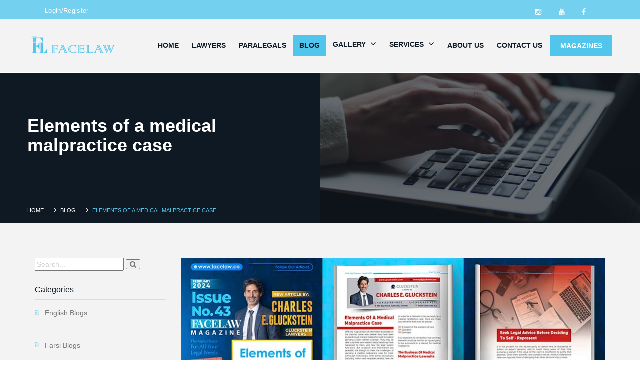

--- FILE ---
content_type: text/html; charset=utf-8
request_url: https://www.facelaw.ca/en/SingleBlog/1933/Elements-of-a-medical-malpractice-case
body_size: 258708
content:

<!DOCTYPE html PUBLIC "-//W3C//DTD XHTML 1.0 Transitional//EN" "http://www.w3.org/TR/xhtml1/DTD/xhtml1-transitional.dtd" />

<html xmlns="http://www.w3.org/1999/xhtml" lang="en">
<head id="ctl00_Head1"><!-- Google Tag Manager -->
<script>(function(w,d,s,l,i){w[l]=w[l]||[];w[l].push({'gtm.start':
new Date().getTime(),event:'gtm.js'});var f=d.getElementsByTagName(s)[0],
j=d.createElement(s),dl=l!='dataLayer'?'&l='+l:'';j.async=true;j.src=
'https://www.googletagmanager.com/gtm.js?id='+i+dl;f.parentNode.insertBefore(j,f);
})(window,document,'script','dataLayer','GTM-P9G6L3HD');</script>
<!-- End Google Tag Manager -->
<link rel="stylesheet" href="https://www.facelaw.ca/Gallery/File/FileImages/1029.css" />
<!-- AOS CSS -->
<link href="https://cdn.jsdelivr.net/npm/aos@2.3.4/dist/aos.css" rel="stylesheet">
<style>
h2.landing {
color : black !important;
}
p.landing {
    color:#333;
    font-weight: 400;
    font-size: 15px;
    line-height: 23px;
    font-style: normal;
}
h2 p {
font-family : sans-serif !important;
}

.pointer {
cursor:pointer;
}

.Consultants {
color: #0f1923!important;
}

.facelaw-form-section {
  height: 100vh;
  background-image: url(/legal-law-justice-concept_218381-34437.jpg);
  padding: 60px 100px;
  background-size: cover;
  background-repeat: no-repeat;
}

.facelaw-form-section::before {
  content: "";
  position: absolute;
  top: 0;
  left: 0;
  width: 100%;
  height: 100%;
  background: rgba(15, 25, 35, 0.6);
  z-index: 1;
}

.facelaw-form-section > * {
  position: relative;
  z-index: 2;
}

.facelaw-form-section .contact-form {
  height: 65vh;
  padding: 30px 48px 48px 48px;
  color: #0f1923;
  background-color: white;
}

.facelaw-form-section .contact-form ul {
  padding-left: 0 !important;
}

.facelaw-form-section .contact-form ul li {
  padding: 0 10px;
}

.facelaw-form-section .contact-form input,
.facelaw-form-section .contact-form select {
  height: 50px !important;
  display: flex;
  justify-content: center;
  align-items: center;
}

.facelaw-form-section .contact-form input,
.facelaw-form-section .contact-form textarea,
.facelaw-form-section .contact-form select {
  box-shadow: none !important;
  border: none !important;
  border: 1px solid rgba(0, 0, 0, 0.3) !important;
  outline: none !important;
  color: black !important;
  font-size: 16px !important;
  transition: all 0.3s;
  -webkit-transition: all 0.3s;
  -moz-transition: all 0.3s;
  -ms-transition: all 0.3s;
  -o-transition: all 0.3s;
  background-color: transparent;
  padding: 8px 14px !important;
  border-radius: 5px !important;
  -webkit-border-radius: 5px !important;
}

.facelaw-form-section .contact-form input:focus,
.facelaw-form-section .contact-form textarea:focus,
.facelaw-form-section .contact-form select:focus {
  border: 1px solid #51c5eb !important;
}

.facelaw-form-section .contact-form input::placeholder,
.facelaw-form-section .contact-form textarea::placeholder,
.facelaw-form-section .contact-form select::placeholder {
  color: rgba(0, 0, 0, 0.6) !important;
  font-size: 16px !important;
}

.form-inner-title {
  margin: 80px 0 15px 10px;
  font-size: 22px;
  width: 100%;
  text-align: left;
  color: #0f1923;
  font-family: "Playfair Display", serif;
}

.form-title {
  font-size: 34px;
  margin-bottom: 15px;
  color: #0f1923;
  font-family: "Playfair Display", serif;
}

.facelaw-form-section .contact-form .comments textarea {
  height: 90px;
}

.facelaw-form-section .contact-form .submit,
.secondary-button {
  width: 100% !important;
  margin-top: 35px !important;
  text-decoration: none !important;
  font-size: 16px;
  color: white;
  height: 55px;
  display: flex;
  justify-content: center;
  align-items: center;
  background: #0f1923;
}

.facelaw-form-section .contact-form .submit:hover,
.secondary-button:hover {
  background: #51c5eb;
}

.secondary-button {
  max-width: max-content;
  padding: 15px 30px;
  color: white !important;
}

.facelaw-form-sidetext {
  padding: 0 100px !important;
}

.facelaw-form-sidetext h2 {
  color: white;
  font-size: 72px !important;
  text-align: left;
  font-family: "Playfair Display", serif;
}

.primary-font {
  font-family: "Playfair Display", serif;
}

.facelaw-form-sidetext p {
  color: white;
  font-size: 24px !important;
  text-align: left;
  margin-top: 30px;
}

.facelaw-form-side-content {
  padding-top: 100px;
  padding-bottom: 20px;
}

/* stats-section */

.stats-section {
  height: 300px;
  margin-top: -20px;
}

.stats-item {
  height: 150px;
  width: 100%;
  background-color: rgba(15, 25, 35, 0.5);
  border: 1px solid white;
  padding: 16px 24px;
  color: white;
  transition: all 0.4s;
  -webkit-transition: all 0.4s;
  -moz-transition: all 0.4s;
  -ms-transition: all 0.4s;
  -o-transition: all 0.4s;
}

.stats-item > * {
  z-index: 5;
}

.stat-info .stat-number {
  font-size: 40px;
}

.stat-info .stat-title {
  font-size: 20px;
}

.stat-col {
  padding: 0 16px !important;
}

.experience-with-video-section {
  margin-bottom: 120px;
}

.experience-with-background {
  height: 800px;
  background-image: url(https://www.facelaw.ca/Gallery/File/FileImages/1619.jpg);
  position: relative;
  background-attachment: fixed;
}

.experience-with-background::before {
  content: "";
  position: absolute;
  top: 0;
  left: 0;
  width: 100%;
  height: 100%;
  background: rgba(15, 25, 35, 0.5);
  z-index: 1;
}

.experience-with-background > * {
  position: relative;
  z-index: 2;
}

.experience-title {
  max-width: 500px;
  text-align: center;
  margin: 0 auto;
  padding-top: 60px;
}

.experience-title h2 {
  font-size: 45px;
  color: white;
}

.form-video-container {
  height: 600px;
  margin-top: -300px;
  z-index: 3;
  position: relative;
  background-color: black;
  color: white;
  font-size: 24px;
  display: flex;
  align-items: center;
  justify-content: center;
}

/* Button style */

.btn-3 {
  position: relative;
  display: inline-block;
  overflow: hidden;
  z-index: 5;
}

.btn-3::before,
.btn-3::after {
  content: "";
  position: absolute;
  top: 0;
  bottom: 0;
  width: 110%;
  border-top: 75px solid #0f1923;
  border-bottom: 75px solid #0f1923;
  transition: transform 0.5s ease-in-out;
  z-index: 0;
  -webkit-transition: transform 0.5s ease-in-out;
  -moz-transition: transform 0.5s ease-in-out;
  -ms-transition: transform 0.5s ease-in-out;
  -o-transition: transform 0.5s ease-in-out;
}

.btn-3::before {
  left: 0;
  border-right: 75px solid transparent;
  transform: translateX(-100%);
}

.btn-3::after {
  right: 0;
  border-left: 75px solid transparent;
  transform: translateX(100%);
}

.btn-3:hover::before {
  transform: translateX(-30%);
}

.btn-3:hover::after {
  transform: translateX(30%);
}


.img-with-text-section .img-container img {
  width: 100%;
  height: 100%;
  object-fit: cover;
}

.img-with-text-section .text-container p {
  font-size: 18px;
  color: #0f1923;
}

.img-with-text-section .text-container h3 {
  font-size: 32px;
  color: #0f1923;
}

.img-container.layer {
  background-color: #51c5eb;
  position: absolute;
  top: 15px;
  left: 15px;
  width: 100%;
  height: 100%;
  z-index: -1;
}

/* Features styles */

.img-with-text-section .img-container {
  height: 525px;
}

.img-with-text-section .img-container img {
  width: 100%;
  height: 100%;
  object-fit: cover;
  border-radius: 10px;
  -webkit-border-radius: 10px;
  -moz-border-radius: 10px;
  -ms-border-radius: 10px;
  -o-border-radius: 10px;
}

.img-with-text-section .text-container p {
  font-size: 18px;
  color: #444;
}

.text-container.smaller-text p {
  font-size: 17px !important;
}

.img-with-text-section.small .img-container {
  height: 400px;
}

.long-space {
  margin: 120px 0;
}

.dark-bg {
  background-color: #0f1923;
}

.text-container {
  padding: 0 16px !important;
}

.gray-bg {
  background-color: #f8f8f8;
}

.inner-padding {
  padding: 80px 0;
}

.simple-item-text::before {
  content: "";
  display: inline-block;
  width: 30px;
  height: 30px;
  background-image: url("data:image/svg+xml,%3Csvg width='30px' height='30px' viewBox='0 0 16 16' xmlns='http://www.w3.org/2000/svg' version='1.1' fill='none' stroke='%2351c5eb' stroke-linecap='round' stroke-linejoin='round' stroke-width='1.5'%3E%3Cpath d='m1.75 9.75 2.5 2.5m3.5-4 2.5-2.5m-4.5 4 2.5 2.5 6-6.5'/%3E%3C/svg%3E");
  background-size: cover;
  margin-right: 0.25rem;
  margin-bottom: -7px;
}

.simple-item {
  margin-bottom: 1rem;
}

.gallery-link-item {
  position: relative;
  display: inline-block;
  overflow: hidden;
}

.gallery-link-item img {
  height: 380px;
  width: fit-content !important;
  transition: all 0.5s;
  -webkit-transition: all 0.5s;
  -moz-transition: all 0.5s;
  -ms-transition: all 0.5s;
  -o-transition: all 0.5s;
}

.gallery-link-item img:hover {
  transform: scale3d(1.1, 1.1, 1);
  -webkit-transform: scale3d(1.1, 1.1, 1);
  -moz-transform: scale3d(1.1, 1.1, 1);
  -ms-transform: scale3d(1.1, 1.1, 1);
  -o-transform: scale3d(1.1, 1.1, 1);
}

.feature-content h3 {
  font-size: 32px;
  color: #0f1923;
}

.legal-eagle {
  font-size: 0.9rem;
  color: #666666;
  display: flex;
  align-items: center;
  justify-content: center;
  margin-bottom: 20px;
}

.legal-eagle::after {
  content: "";
  display: flex;
  justify-content: center;
  width: 90px;
  height: 2px;
  background-color: #51c5eb;
  margin-left: 5px;
}

.image-gallery-link-section .col-lg-4 {
  margin-bottom: 50px;
}

.video-container {
  position: relative;
  width: 85%;
  margin: auto;
}

.video-container::before {
  content: "";
  display: block;
  padding-top: 56.25%;
}

.video-container video {
  position: absolute;
  top: 0;
  left: 0;
  width: 100%;
  height: 100%;
  border-radius: 8px;
  background: #000;
  object-fit: cover;
}

.experience-with-background.magazine {
  height: 500px;
}

.experience-text {
  font-size: 20px;
  color: white;
}

.experience-title.magazine {
  max-width: 550px;
}

.stat-info.magazine .stat-number {
  font-size: 24px !important;
  color: black;
}

.stat-info.magazine .stat-title {
  color: #666;
}

.simple-text-section {
  border-radius: 1rem;
  -webkit-border-radius: 1rem;
  -moz-border-radius: 1rem;
  -ms-border-radius: 1rem;
  -o-border-radius: 1rem;
}

.simple-text-section h2 {
  margin-bottom: 1.25rem;
}

.simple-text-section p {
  color: #444;
  font-size: 18px;
}

.light-blue-bg {
  background-color: rgba(81, 197, 235, 0.3);
}

.simple-inner-section {
  position: relative; 
  border-radius: 8px;
  padding: 50px !important;
  background-image: url(/business-agreement-handshake-hand-gesture.jpg);
  background-position: center;
  background-size: cover;
  overflow: hidden;
}

.simple-inner-section::before {
  content: "";
  position: absolute;
  top: 0;
  left: 0;
  right: 0;
  bottom: 0;
  border-radius: 8px;
  pointer-events: none;
  z-index: 1;
  width: 100%;
  height: 100%;
}

.simple-inner-section > * {
  position: relative;
  z-index: 2;
}

.simple-inner-section-content {
  background: rgba(15, 25, 35, 1);
  padding: 60px 40px;
}

.simple-inner-section-content p {
  font-size: 18px;
}

.fixed-background {
  position: relative;
  height: 500px;
  background-size: cover;
  background-position: center;
  background-attachment: fixed;
  color: white;
  display: flex;
  align-items: center;
  padding: 20px;
  background-image: url(https://www.facelaw.ca/Gallery/File/FileImages/1624.jpg);
}

/* owl carousel */

.owl-nav {
  position: absolute;
  top: 50%;
  width: 100%;
  transform: translateY(-50%);
  display: flex;
  justify-content: space-between;
  pointer-events: none;
}

.owl-nav button {
  border: none !important;
  padding: 10px 15px !important;
  pointer-events: all;
  min-width: 45px !important;
  min-height: 45px !important;
  max-width: 45px !important;
  max-height: 45px !important;
  border-radius: 50% !important;
  background: #ffffff !important;
  display: flex !important;
  justify-content: center;
  align-items: center;
  transition: all 0.3s;
  -webkit-transition: all 0.3s;
  -moz-transition: all 0.3s;
  -ms-transition: all 0.3s;
  -o-transition: all 0.3s;
  box-shadow: 0px 10px 15px -3px rgba(0, 0, 0, 0.1);
}

.owl-nav button:hover {
  box-shadow: 0px 13px 18px 3px rgba(0, 0, 0, 0.12);
}

.owl-nav button span {
  color: black !important;
  font-size: 24px !important;
}

.owl-theme .owl-nav button span {
  background: transparent !important;
}

.owl-carousel .owl-nav button.owl-next {
  margin-right: -60px;
}

.owl-carousel .owl-nav button.owl-prev {
  margin-left: -60px;
}

.image-gallery-link-section {
  position: relative;
}

.image-gallery-link-section {
  position: relative;
}

.image-gallery-link-section {
  position: relative;
}

.img-with-text-section .row.flex-row-reverse .text-container {
  padding-right: 30px !important;
}

.img-with-text-section .row.flex .text-container {
  padding-left: 30px !important;
}

.feature-content {
  overflow: hidden;
}

.firm-about-section-content {
  border-radius: 10px;
  -webkit-border-radius: 10px;
  -moz-border-radius: 10px;
  -ms-border-radius: 10px;
  -o-border-radius: 10px;
  padding: 32px !important;
}

.firm-about-section-content {
  background: #0f1923;
  background: linear-gradient(
    145deg,
    rgba(15, 25, 35, 1) 0%,
    rgba(29, 37, 56, 1) 50%,
    rgba(40, 52, 66, 1) 100%
  );
}

.firm-about-text h3 {
  font-size: 48px;
}

.firm-about-text p {
  font-size: 18px;
}

.firm-about-text {
  padding: 0 32px 32px 16px !important;
}

.firm-about-img img {
  width: 100%;
  object-fit: cover;
}

.feature-items .stats-item {
  border-radius: 10px;
  -webkit-border-radius: 10px;
  -moz-border-radius: 10px;
  -ms-border-radius: 10px;
  -o-border-radius: 10px;
  background: rgba(81, 197, 235, 0.5);
  border: none !important;
  height: 100% !important;
  padding: 30px !important;
  transition: all 0.5s;
  -webkit-transition: all 0.5s;
  -moz-transition: all 0.5s;
  -ms-transition: all 0.5s;
  -o-transition: all 0.5s;
}

.feature-items .stats-item:hover {
  background: rgba(81, 197, 235, 0.8);
}

@media screen and (max-width: 1024px) {
.gallery-link-item img {
  height: 530px;
}
.firm-about-section-content {
  padding: 20px 4px 4px 4px !important;
}
.feature-items .stats-section {
  height: 100%;
}

.feature-items .stats-container {
      gap: 16px;
}
.feature-content section .container {
  display: flex;
  justify-content: center;
}
.image-gallery-link-section .container,
.feature-items .container {
  flex-direction: column;
}
  .img-with-text-section .text-container,
  .img-with-text-section .row.flex .text-container {
    padding-right: 10px !important;
    padding-left: 10px !important;
    padding-top: 16px !important;
  }
  .experience-with-background.magazine {
    height: 850px;
  }
  .experience-with-background.magazine .stats-section {
    height: 550px;
    justify-content: center;
  }
  .experience-with-background.magazine .stats-section .stats-container {
    gap: 16px;
  }
  .inner-padding {
    padding: 40px 0;
  }
  .video-container {
    width: 100%;
    height: 380px;
  }
  .long-space {
    margin: 60px 0;
  }
  .experience-with-video-section {
    margin-bottom: 60px;
  }
  .video-container video {
    object-fit: contain;
  }
  .firm-about-section-content {
    padding-bottom: 40px !important;
  }
}

.text-black {
  color: black;
}
  .d-flex {
    display: flex !important;
  }
.justify-content-start {
  justify-content: flex-start !important;
}

.justify-content-end {
  justify-content: flex-end !important;
}

.justify-content-center {
  justify-content: center !important;
}

.justify-content-between {
  justify-content: space-between !important;
}
.align-items-start {
  align-items: flex-start !important;
}

.align-items-end {
  align-items: flex-end !important;
}

.align-items-center {
  align-items: center !important;
}
.flex-row {
  flex-direction: row !important;
}

.flex-column {
  flex-direction: column !important;
}

.flex-row-reverse {
  flex-direction: row-reverse !important;
}

.flex-column-reverse {
  flex-direction: column-reverse !important;
}
.feature-content .flex,
.feature-content .row.flex-row-reverse {
  display: flex;
}
.tab-content {
  padding: 0 !important;
}
.feature-content .container,
.feature-content .container-fluid,
.feature-content .container-lg,
.feature-content .container-md,
.feature-content .container-sm,
.feature-content .container-xl,
.feature-content .container-xxl {
  --bs-gutter-x: 1.5rem;
  --bs-gutter-y: 0;
  width: 100%;
  padding-right: calc(var(--bs-gutter-x) * 0.5);
  padding-left: calc(var(--bs-gutter-x) * 0.5);
  margin-right: auto;
  margin-left: auto;
}

@media (min-width: 576px) {
  .feature-content .container,
  .feature-content .container-sm {
    max-width: 540px !important;
  }
}

@media (min-width: 768px) {
  .feature-content .container,
  .feature-content .container-md,
  .feature-content .container-sm {
    max-width: 720px !important;
  }
}

@media (min-width: 992px) {
  .feature-content .container,
  .feature-content .container-lg,
  .feature-content .container-md,
  .feature-content .container-sm {
    max-width: 960px !important;
  }
}

@media (min-width: 1200px) {
  .feature-content .container,
  .feature-content .container-lg,
  .feature-content .container-md,
  .feature-content .container-sm,
  .feature-content .container-xl {
    max-width: 1140px !important;
  }
}

@media (min-width: 1400px) {
  .feature-content .container,
  .feature-content .container-lg,
  .feature-content .container-md,
  .feature-content .container-sm,
  .feature-content .container-xl,
  .feature-content .container-xxl {
    max-width: 1320px !important;
  }
}

.text-black {
  color: black !important;
}

.text-white {
color: white !important;
}

.submit {
  width: 100% !important;
  display: inline-block;
  color: #fff;
  cursor: pointer;
  border: none;
  outline: none;
  height: 44px;
  padding: 15px;
  font-size: 14px;
  line-height: 14px;
  text-decoration: none;
  background: #51c5eb;
  font-weight: 400;
  text-transform: uppercase;
  text-decoration: none;
  -webkit-transition: all 0.6s ease-in-out;
  -moz-transition: all 0.6s ease-in-out;
  -ms-transition: all 0.6s ease-in-out;
  -o-transition: all 0.6s ease-in-out;
  transition: all 0.6s ease-in-out;
}

.submit:hover {
  background: #000000;
  color: #ffffff;
}

.simple-inner-section-content .row,
.firm-about-section-content .row {
  display: flex;
  justify-content: center;
  align-items: center;
}



.feature-content {
  .pt-0 {
    padding-top: 0 !important;
  }
  
  .mt-0 {
    margin-top: 0 !important;
  }
  .mb-0 {
    margin-bottom: 0 !important;
  }
  .pb-0 {
    padding-bottom: 0 !important;
  }
  .mb-1 {
    margin-bottom: 0.25rem !important;
  }
  
  .mb-2 {
    margin-bottom: 0.5rem !important;
  }
  
  .mb-3 {
    margin-bottom: 1rem !important;
  }
  
  .mb-4 {
    margin-bottom: 1.5rem !important;
  }
  
  .mb-5 {
    margin-bottom: 3rem !important;
  }
  
  .feature-content h3 {
    margin-top: 0 !important;
  }
  
  .row {
    --bs-gutter-x: 1.5rem;
    --bs-gutter-y: 0;
    display: flex;
    flex-wrap: wrap;
    margin-top: calc(-1 * var(--bs-gutter-y));
    margin-right: calc(-0.5 * var(--bs-gutter-x));
    margin-left: calc(-0.5 * var(--bs-gutter-x));
  }
  /*.row{  width: 100%;}*/
  .row > * {
    flex-shrink: 0;
    /* width: 100%;*/
    max-width: 100%;
    padding-right: calc(var(--bs-gutter-x) * 0.5);
    padding-left: calc(var(--bs-gutter-x) * 0.5);
    margin-top: var(--bs-gutter-y);
  }
  
  .col {
    flex: 1 0 0%;
  }
  
  .row-cols-auto > * {
    flex: 0 0 auto;
    width: auto;
  }
  
  .row-cols-1 > * {
    flex: 0 0 auto;
    width: 100%;
  }
  
  .row-cols-2 > * {
    flex: 0 0 auto;
    width: 50%;
  }
  
  .row-cols-3 > * {
    flex: 0 0 auto;
    width: 33.33333333%;
  }
  
  .row-cols-4 > * {
    flex: 0 0 auto;
    width: 25%;
  }
  
  .row-cols-5 > * {
    flex: 0 0 auto;
    width: 20%;
  }
  
  .row-cols-6 > * {
    flex: 0 0 auto;
    width: 16.66666667%;
  }
  
  .col-auto {
    flex: 0 0 auto;
    width: auto;
  }
  
  .col-1 {
    flex: 0 0 auto;
    width: 8.33333333%;
  }
  
  .col-2 {
    flex: 0 0 auto;
    width: 16.66666667%;
  }
  
  .col-3 {
    flex: 0 0 auto;
    width: 25%;
  }
  
  .col-4 {
    flex: 0 0 auto;
    width: 33.33333333%;
  }
  
  .col-5 {
    flex: 0 0 auto;
    width: 41.66666667%;
  }
  
  .col-6 {
    flex: 0 0 auto;
    width: 50%;
  }
  
  .col-7 {
    flex: 0 0 auto;
    width: 58.33333333%;
  }
  
  .col-8 {
    flex: 0 0 auto;
    width: 66.66666667%;
  }
  
  .col-9 {
    flex: 0 0 auto;
    width: 75%;
  }
  
  .col-10 {
    flex: 0 0 auto;
    width: 83.33333333%;
  }
  
  .col-11 {
    flex: 0 0 auto;
    width: 91.66666667%;
  }
  
  .col-12 {
    flex: 0 0 auto;
    width: 100%;
  }
  
  .offset-1 {
    margin-left: 8.33333333%;
  }
  
  .offset-2 {
    margin-left: 16.66666667%;
  }
  
  .offset-3 {
    margin-left: 25%;
  }
  
  .offset-4 {
    margin-left: 33.33333333%;
  }
  
  .offset-5 {
    margin-left: 41.66666667%;
  }
  
  .offset-6 {
    margin-left: 50%;
  }
  
  .offset-7 {
    margin-left: 58.33333333%;
  }
  
  .offset-8 {
    margin-left: 66.66666667%;
  }
  
  .offset-9 {
    margin-left: 75%;
  }
  
  .offset-10 {
    margin-left: 83.33333333%;
  }
  
  .offset-11 {
    margin-left: 91.66666667%;
  }
  
  .g-0,
  .gx-0 {
    --bs-gutter-x: 0;
  }
  
  .g-0,
  .gy-0 {
    --bs-gutter-y: 0;
  }
  
  .g-1,
  .gx-1 {
    --bs-gutter-x: 0.25rem;
  }
  
  .g-1,
  .gy-1 {
    --bs-gutter-y: 0.25rem;
  }
  
  .g-2,
  .gx-2 {
    --bs-gutter-x: 0.5rem;
  }
  
  .g-2,
  .gy-2 {
    --bs-gutter-y: 0.5rem;
  }
  
  .g-3,
  .gx-3 {
    --bs-gutter-x: 1rem;
  }
  
  .g-3,
  .gy-3 {
    --bs-gutter-y: 1rem;
  }
  
  .g-4,
  .gx-4 {
    --bs-gutter-x: 1.5rem;
  }
  
  .g-4,
  .gy-4 {
    --bs-gutter-y: 1.5rem;
  }
  
  .g-5,
  .gx-5 {
    --bs-gutter-x: 3rem;
  }
  
  .g-5,
  .gy-5 {
    --bs-gutter-y: 3rem;
  }
  
  @media (min-width: 576px) {
    .col-sm {
      flex: 1 0 0%;
    }
  
    .row-cols-sm-auto > * {
      flex: 0 0 auto;
      width: auto;
    }
  
    .row-cols-sm-1 > * {
      flex: 0 0 auto;
      width: 100%;
    }
  
    .row-cols-sm-2 > * {
      flex: 0 0 auto;
      width: 50%;
    }
  
    .row-cols-sm-3 > * {
      flex: 0 0 auto;
      width: 33.33333333%;
    }
  
    .row-cols-sm-4 > * {
      flex: 0 0 auto;
      width: 25%;
    }
  
    .row-cols-sm-5 > * {
      flex: 0 0 auto;
      width: 20%;
    }
  
    .row-cols-sm-6 > * {
      flex: 0 0 auto;
      width: 16.66666667%;
    }
  
    .col-sm-auto {
      flex: 0 0 auto;
      width: auto;
    }
  
    .col-sm-1 {
      flex: 0 0 auto;
      width: 8.33333333%;
    }
  
    .col-sm-2 {
      flex: 0 0 auto;
      width: 16.66666667%;
    }
  
    .col-sm-3 {
      flex: 0 0 auto;
      width: 25%;
    }
  
    .col-sm-4 {
      flex: 0 0 auto;
      width: 33.33333333%;
    }
  
    .col-sm-5 {
      flex: 0 0 auto;
      width: 41.66666667%;
    }
  
    .col-sm-6 {
      flex: 0 0 auto;
      width: 50%;
    }
  
    .col-sm-7 {
      flex: 0 0 auto;
      width: 58.33333333%;
    }
  
    .col-sm-8 {
      flex: 0 0 auto;
      width: 66.66666667%;
    }
  
    .col-sm-9 {
      flex: 0 0 auto;
      width: 75%;
    }
  
    .col-sm-10 {
      flex: 0 0 auto;
      width: 83.33333333%;
    }
  
    .col-sm-11 {
      flex: 0 0 auto;
      width: 91.66666667%;
    }
  
    .col-sm-12 {
      flex: 0 0 auto;
      width: 100%;
    }
  
    .offset-sm-0 {
      margin-left: 0;
    }
  
    .offset-sm-1 {
      margin-left: 8.33333333%;
    }
  
    .offset-sm-2 {
      margin-left: 16.66666667%;
    }
  
    .offset-sm-3 {
      margin-left: 25%;
    }
  
    .offset-sm-4 {
      margin-left: 33.33333333%;
    }
  
    .offset-sm-5 {
      margin-left: 41.66666667%;
    }
  
    .offset-sm-6 {
      margin-left: 50%;
    }
  
    .offset-sm-7 {
      margin-left: 58.33333333%;
    }
  
    .offset-sm-8 {
      margin-left: 66.66666667%;
    }
  
    .offset-sm-9 {
      margin-left: 75%;
    }
  
    .offset-sm-10 {
      margin-left: 83.33333333%;
    }
  
    .offset-sm-11 {
      margin-left: 91.66666667%;
    }
  
    .g-sm-0,
    .gx-sm-0 {
      --bs-gutter-x: 0;
    }
  
    .g-sm-0,
    .gy-sm-0 {
      --bs-gutter-y: 0;
    }
  
    .g-sm-1,
    .gx-sm-1 {
      --bs-gutter-x: 0.25rem;
    }
  
    .g-sm-1,
    .gy-sm-1 {
      --bs-gutter-y: 0.25rem;
    }
  
    .g-sm-2,
    .gx-sm-2 {
      --bs-gutter-x: 0.5rem;
    }
  
    .g-sm-2,
    .gy-sm-2 {
      --bs-gutter-y: 0.5rem;
    }
  
    .g-sm-3,
    .gx-sm-3 {
      --bs-gutter-x: 1rem;
    }
  
    .g-sm-3,
    .gy-sm-3 {
      --bs-gutter-y: 1rem;
    }
  
    .g-sm-4,
    .gx-sm-4 {
      --bs-gutter-x: 1.5rem;
    }
  
    .g-sm-4,
    .gy-sm-4 {
      --bs-gutter-y: 1.5rem;
    }
  
    .g-sm-5,
    .gx-sm-5 {
      --bs-gutter-x: 3rem;
    }
  
    .g-sm-5,
    .gy-sm-5 {
      --bs-gutter-y: 3rem;
    }
  }
  
  @media (min-width: 768px) {
    .col-md {
      flex: 1 0 0%;
    }
  
    .row-cols-md-auto > * {
      flex: 0 0 auto;
      width: auto;
    }
  
    .row-cols-md-1 > * {
      flex: 0 0 auto;
      width: 100%;
    }
  
    .row-cols-md-2 > * {
      flex: 0 0 auto;
      width: 50%;
    }
  
    .row-cols-md-3 > * {
      flex: 0 0 auto;
      width: 33.33333333%;
    }
  
    .row-cols-md-4 > * {
      flex: 0 0 auto;
      width: 25%;
    }
  
    .row-cols-md-5 > * {
      flex: 0 0 auto;
      width: 20%;
    }
  
    .row-cols-md-6 > * {
      flex: 0 0 auto;
      width: 16.66666667%;
    }
  
    .col-md-auto {
      flex: 0 0 auto;
      width: auto;
    }
  
    .col-md-1 {
      flex: 0 0 auto;
      width: 8.33333333%;
    }
  
    .col-md-2 {
      flex: 0 0 auto;
      width: 16.66666667%;
    }
  
    .col-md-3 {
      flex: 0 0 auto;
      width: 25%;
    }
  
    .col-md-4 {
      flex: 0 0 auto;
      width: 33.33333333%;
    }
  
    .col-md-5 {
      flex: 0 0 auto;
      width: 41.66666667%;
    }
  
    .col-md-6 {
      flex: 0 0 auto;
      width: 50%;
    }
  
    .col-md-7 {
      flex: 0 0 auto;
      width: 58.33333333%;
    }
  
    .col-md-8 {
      flex: 0 0 auto;
      width: 66.66666667%;
    }
  
    .col-md-9 {
      flex: 0 0 auto;
      width: 75%;
    }
  
    .col-md-10 {
      flex: 0 0 auto;
      width: 83.33333333%;
    }
  
    .col-md-11 {
      flex: 0 0 auto;
      width: 91.66666667%;
    }
  
    .col-md-12 {
      flex: 0 0 auto;
      width: 100%;
    }
  
    .offset-md-0 {
      margin-left: 0;
    }
  
    .offset-md-1 {
      margin-left: 8.33333333%;
    }
  
    .offset-md-2 {
      margin-left: 16.66666667%;
    }
  
    .offset-md-3 {
      margin-left: 25%;
    }
  
    .offset-md-4 {
      margin-left: 33.33333333%;
    }
  
    .offset-md-5 {
      margin-left: 41.66666667%;
    }
  
    .offset-md-6 {
      margin-left: 50%;
    }
  
    .offset-md-7 {
      margin-left: 58.33333333%;
    }
  
    .offset-md-8 {
      margin-left: 66.66666667%;
    }
  
    .offset-md-9 {
      margin-left: 75%;
    }
  
    .offset-md-10 {
      margin-left: 83.33333333%;
    }
  
    .offset-md-11 {
      margin-left: 91.66666667%;
    }
  
    .g-md-0,
    .gx-md-0 {
      --bs-gutter-x: 0;
    }
  
    .g-md-0,
    .gy-md-0 {
      --bs-gutter-y: 0;
    }
  
    .g-md-1,
    .gx-md-1 {
      --bs-gutter-x: 0.25rem;
    }
  
    .g-md-1,
    .gy-md-1 {
      --bs-gutter-y: 0.25rem;
    }
  
    .g-md-2,
    .gx-md-2 {
      --bs-gutter-x: 0.5rem;
    }
  
    .g-md-2,
    .gy-md-2 {
      --bs-gutter-y: 0.5rem;
    }
  
    .g-md-3,
    .gx-md-3 {
      --bs-gutter-x: 1rem;
    }
  
    .g-md-3,
    .gy-md-3 {
      --bs-gutter-y: 1rem;
    }
  
    .g-md-4,
    .gx-md-4 {
      --bs-gutter-x: 1.5rem;
    }
  
    .g-md-4,
    .gy-md-4 {
      --bs-gutter-y: 1.5rem;
    }
  
    .g-md-5,
    .gx-md-5 {
      --bs-gutter-x: 3rem;
    }
  
    .g-md-5,
    .gy-md-5 {
      --bs-gutter-y: 3rem;
    }
  }
  
  @media (min-width: 992px) {
    .col-lg {
      flex: 1 0 0%;
    }
  
    .row-cols-lg-auto > * {
      flex: 0 0 auto;
      width: auto;
    }
  
    .row-cols-lg-1 > * {
      flex: 0 0 auto;
      width: 100%;
    }
  
    .row-cols-lg-2 > * {
      flex: 0 0 auto;
      width: 50%;
    }
  
    .row-cols-lg-3 > * {
      flex: 0 0 auto;
      width: 33.33333333%;
    }
  
    .row-cols-lg-4 > * {
      flex: 0 0 auto;
      width: 25%;
    }
  
    .row-cols-lg-5 > * {
      flex: 0 0 auto;
      width: 20%;
    }
  
    .row-cols-lg-6 > * {
      flex: 0 0 auto;
      width: 16.66666667%;
    }
  
    .col-lg-auto {
      flex: 0 0 auto;
      width: auto;
    }
  
    .col-lg-1 {
      flex: 0 0 auto;
      width: 8.33333333%;
    }
  
    .col-lg-2 {
      flex: 0 0 auto;
      width: 16.66666667%;
    }
  
    .col-lg-3 {
      flex: 0 0 auto;
      width: 25%;
    }
  
    .col-lg-4 {
      flex: 0 0 auto;
      width: 33.33333333%;
    }
  
    .col-lg-5 {
      flex: 0 0 auto;
      width: 41.66666667%;
    }
  
    .col-lg-6 {
      flex: 0 0 auto;
      width: 50%;
    }
  
    .col-lg-7 {
      flex: 0 0 auto;
      width: 58.33333333%;
    }
  
    .col-lg-8 {
      flex: 0 0 auto;
      width: 66.66666667%;
    }
  
    .col-lg-9 {
      flex: 0 0 auto;
      width: 75%;
    }
  
    .col-lg-10 {
      flex: 0 0 auto;
      width: 83.33333333%;
    }
  
    .col-lg-11 {
      flex: 0 0 auto;
      width: 91.66666667%;
    }
  
    .col-lg-12 {
      flex: 0 0 auto;
      width: 100%;
    }
  
    .offset-lg-0 {
      margin-left: 0;
    }
  
    .offset-lg-1 {
      margin-left: 8.33333333%;
    }
  
    .offset-lg-2 {
      margin-left: 16.66666667%;
    }
  
    .offset-lg-3 {
      margin-left: 25%;
    }
  
    .offset-lg-4 {
      margin-left: 33.33333333%;
    }
  
    .offset-lg-5 {
      margin-left: 41.66666667%;
    }
  
    .offset-lg-6 {
      margin-left: 50%;
    }
  
    .offset-lg-7 {
      margin-left: 58.33333333%;
    }
  
    .offset-lg-8 {
      margin-left: 66.66666667%;
    }
  
    .offset-lg-9 {
      margin-left: 75%;
    }
  
    .offset-lg-10 {
      margin-left: 83.33333333%;
    }
  
    .offset-lg-11 {
      margin-left: 91.66666667%;
    }
  
    .g-lg-0,
    .gx-lg-0 {
      --bs-gutter-x: 0;
    }
  
    .g-lg-0,
    .gy-lg-0 {
      --bs-gutter-y: 0;
    }
  
    .g-lg-1,
    .gx-lg-1 {
      --bs-gutter-x: 0.25rem;
    }
  
    .g-lg-1,
    .gy-lg-1 {
      --bs-gutter-y: 0.25rem;
    }
  
    .g-lg-2,
    .gx-lg-2 {
      --bs-gutter-x: 0.5rem;
    }
  
    .g-lg-2,
    .gy-lg-2 {
      --bs-gutter-y: 0.5rem;
    }
  
    .g-lg-3,
    .gx-lg-3 {
      --bs-gutter-x: 1rem;
    }
  
    .g-lg-3,
    .gy-lg-3 {
      --bs-gutter-y: 1rem;
    }
  
    .g-lg-4,
    .gx-lg-4 {
      --bs-gutter-x: 1.5rem;
    }
  
    .g-lg-4,
    .gy-lg-4 {
      --bs-gutter-y: 1.5rem;
    }
  
    .g-lg-5,
    .gx-lg-5 {
      --bs-gutter-x: 3rem;
    }
  
    .g-lg-5,
    .gy-lg-5 {
      --bs-gutter-y: 3rem;
    }
  }
  
  @media (min-width: 1200px) {
    .col-xl {
      flex: 1 0 0%;
    }
  
    .row-cols-xl-auto > * {
      flex: 0 0 auto;
      width: auto;
    }
  
    .row-cols-xl-1 > * {
      flex: 0 0 auto;
      width: 100%;
    }
  
    .row-cols-xl-2 > * {
      flex: 0 0 auto;
      width: 50%;
    }
  
    .row-cols-xl-3 > * {
      flex: 0 0 auto;
      width: 33.33333333%;
    }
  
    .row-cols-xl-4 > * {
      flex: 0 0 auto;
      width: 25%;
    }
  
    .row-cols-xl-5 > * {
      flex: 0 0 auto;
      width: 20%;
    }
  
    .row-cols-xl-6 > * {
      flex: 0 0 auto;
      width: 16.66666667%;
    }
  
    .col-xl-auto {
      flex: 0 0 auto;
      width: auto;
    }
  
    .col-xl-1 {
      flex: 0 0 auto;
      width: 8.33333333%;
    }
  
    .col-xl-2 {
      flex: 0 0 auto;
      width: 16.66666667%;
    }
  
    .col-xl-3 {
      flex: 0 0 auto;
      width: 25%;
    }
  
    .col-xl-4 {
      flex: 0 0 auto;
      width: 33.33333333%;
    }
  
    .col-xl-5 {
      flex: 0 0 auto;
      width: 41.66666667%;
    }
  
    .col-xl-6 {
      flex: 0 0 auto;
      width: 50%;
    }
  
    .col-xl-7 {
      flex: 0 0 auto;
      width: 58.33333333%;
    }
  
    .col-xl-8 {
      flex: 0 0 auto;
      width: 66.66666667%;
    }
  
    .col-xl-9 {
      flex: 0 0 auto;
      width: 75%;
    }
  
    .col-xl-10 {
      flex: 0 0 auto;
      width: 83.33333333%;
    }
  
    .col-xl-11 {
      flex: 0 0 auto;
      width: 91.66666667%;
    }
  
    .col-xl-12 {
      flex: 0 0 auto;
      width: 100%;
    }
  
    .offset-xl-0 {
      margin-left: 0;
    }
  
    .offset-xl-1 {
      margin-left: 8.33333333%;
    }
  
    .offset-xl-2 {
      margin-left: 16.66666667%;
    }
  
    .offset-xl-3 {
      margin-left: 25%;
    }
  
    .offset-xl-4 {
      margin-left: 33.33333333%;
    }
  
    .offset-xl-5 {
      margin-left: 41.66666667%;
    }
  
    .offset-xl-6 {
      margin-left: 50%;
    }
  
    .offset-xl-7 {
      margin-left: 58.33333333%;
    }
  
    .offset-xl-8 {
      margin-left: 66.66666667%;
    }
  
    .offset-xl-9 {
      margin-left: 75%;
    }
  
    .offset-xl-10 {
      margin-left: 83.33333333%;
    }
  
    .offset-xl-11 {
      margin-left: 91.66666667%;
    }
  
    .g-xl-0,
    .gx-xl-0 {
      --bs-gutter-x: 0;
    }
  
    .g-xl-0,
    .gy-xl-0 {
      --bs-gutter-y: 0;
    }
  
    .g-xl-1,
    .gx-xl-1 {
      --bs-gutter-x: 0.25rem;
    }
  
    .g-xl-1,
    .gy-xl-1 {
      --bs-gutter-y: 0.25rem;
    }
  
    .g-xl-2,
    .gx-xl-2 {
      --bs-gutter-x: 0.5rem;
    }
  
    .g-xl-2,
    .gy-xl-2 {
      --bs-gutter-y: 0.5rem;
    }
  
    .g-xl-3,
    .gx-xl-3 {
      --bs-gutter-x: 1rem;
    }
  
    .g-xl-3,
    .gy-xl-3 {
      --bs-gutter-y: 1rem;
    }
  
    .g-xl-4,
    .gx-xl-4 {
      --bs-gutter-x: 1.5rem;
    }
  
    .g-xl-4,
    .gy-xl-4 {
      --bs-gutter-y: 1.5rem;
    }
  
    .g-xl-5,
    .gx-xl-5 {
      --bs-gutter-x: 3rem;
    }
  
    .g-xl-5,
    .gy-xl-5 {
      --bs-gutter-y: 3rem;
    }
  }
  
  @media (min-width: 1400px) {
    .col-xxl {
      flex: 1 0 0%;
    }
  
    .row-cols-xxl-auto > * {
      flex: 0 0 auto;
      width: auto;
    }
  
    .row-cols-xxl-1 > * {
      flex: 0 0 auto;
      width: 100%;
    }
  
    .row-cols-xxl-2 > * {
      flex: 0 0 auto;
      width: 50%;
    }
  
    .row-cols-xxl-3 > * {
      flex: 0 0 auto;
      width: 33.33333333%;
    }
  
    .row-cols-xxl-4 > * {
      flex: 0 0 auto;
      width: 25%;
    }
  
    .row-cols-xxl-5 > * {
      flex: 0 0 auto;
      width: 20%;
    }
  
    .row-cols-xxl-6 > * {
      flex: 0 0 auto;
      width: 16.66666667%;
    }
  
    .col-xxl-auto {
      flex: 0 0 auto;
      width: auto;
    }
  
    .col-xxl-1 {
      flex: 0 0 auto;
      width: 8.33333333%;
    }
  
    .col-xxl-2 {
      flex: 0 0 auto;
      width: 16.66666667%;
    }
  
    .col-xxl-3 {
      flex: 0 0 auto;
      width: 25%;
    }
  
    .col-xxl-4 {
      flex: 0 0 auto;
      width: 33.33333333%;
    }
  
    .col-xxl-5 {
      flex: 0 0 auto;
      width: 41.66666667%;
    }
  
    .col-xxl-6 {
      flex: 0 0 auto;
      width: 50%;
    }
  
    .col-xxl-7 {
      flex: 0 0 auto;
      width: 58.33333333%;
    }
  
    .col-xxl-8 {
      flex: 0 0 auto;
      width: 66.66666667%;
    }
  
    .col-xxl-9 {
      flex: 0 0 auto;
      width: 75%;
    }
  
    .col-xxl-10 {
      flex: 0 0 auto;
      width: 83.33333333%;
    }
  
    .col-xxl-11 {
      flex: 0 0 auto;
      width: 91.66666667%;
    }
  
    .col-xxl-12 {
      flex: 0 0 auto;
      width: 100%;
    }
  
    .offset-xxl-0 {
      margin-left: 0;
    }
  
    .offset-xxl-1 {
      margin-left: 8.33333333%;
    }
  
    .offset-xxl-2 {
      margin-left: 16.66666667%;
    }
  
    .offset-xxl-3 {
      margin-left: 25%;
    }
  
    .offset-xxl-4 {
      margin-left: 33.33333333%;
    }
  
    .offset-xxl-5 {
      margin-left: 41.66666667%;
    }
  
    .offset-xxl-6 {
      margin-left: 50%;
    }
  
    .offset-xxl-7 {
      margin-left: 58.33333333%;
    }
  
    .offset-xxl-8 {
      margin-left: 66.66666667%;
    }
  
    .offset-xxl-9 {
      margin-left: 75%;
    }
  
    .offset-xxl-10 {
      margin-left: 83.33333333%;
    }
  
    .offset-xxl-11 {
      margin-left: 91.66666667%;
    }
  
    .g-xxl-0,
    .gx-xxl-0 {
      --bs-gutter-x: 0;
    }
  
    .g-xxl-0,
    .gy-xxl-0 {
      --bs-gutter-y: 0;
    }
  
    .g-xxl-1,
    .gx-xxl-1 {
      --bs-gutter-x: 0.25rem;
    }
  
    .g-xxl-1,
    .gy-xxl-1 {
      --bs-gutter-y: 0.25rem;
    }
  
    .g-xxl-2,
    .gx-xxl-2 {
      --bs-gutter-x: 0.5rem;
    }
  
    .g-xxl-2,
    .gy-xxl-2 {
      --bs-gutter-y: 0.5rem;
    }
  
    .g-xxl-3,
    .gx-xxl-3 {
      --bs-gutter-x: 1rem;
    }
  
    .g-xxl-3,
    .gy-xxl-3 {
      --bs-gutter-y: 1rem;
    }
  
    .g-xxl-4,
    .gx-xxl-4 {
      --bs-gutter-x: 1.5rem;
    }
  
    .g-xxl-4,
    .gy-xxl-4 {
      --bs-gutter-y: 1.5rem;
    }
  
    .g-xxl-5,
    .gx-xxl-5 {
      --bs-gutter-x: 3rem;
    }
  
    .g-xxl-5,
    .gy-xxl-5 {
      --bs-gutter-y: 3rem;
    }
  }
}
.feature-items h3 {
  margin-bottom: 20px;
}

.feature-items .stats-container {
  margin-top: 50px;
}

.simple-colored-section-content {
  border-radius: 1rem;
  padding: 3rem 2rem;
}

.simple-colored-section-title h3 {
  font-size: 2.5rem;
  font-style: italic;
}

.simple-colored-section-text p {
  font-size: 18px;
  color: #666;
}

/* gallary popup */

/* Modal background fade-in */
.gallery-modal {
  display: none;
  position: fixed;
  z-index: 1000;
  left: 0;
  top: 0;
  width: 100%;
  height: 100%;
  overflow: hidden;
  background-color: rgba(0, 0, 0, 0.9);
  opacity: 0;
  transition: opacity 0.4s ease;
}

/* Show modal */
.gallery-modal.show {
  display: flex !important;
  opacity: 1;
}

/* Modal image fade */
.gallery-modal-content {
  margin: auto;
  display: block;
  max-width: 90%;
  max-height: 80%;
  opacity: 0;
  transition: opacity 0.4s ease;
  height: 100%;
}

/* When image is visible */
.gallery-modal-content.show {
  opacity: 1;
}

.close-gallery-modal {
  position: absolute;
  top: 20px;
  right: 35px;
  color: #fff;
  font-size: 40px;
  cursor: pointer;
}

/* Navigation buttons */
.gallery-modal .prev,
.gallery-modal .next {
  cursor: pointer;
  position: absolute;
  top: 50%;
  width: auto;
  color: #fff;
  font-weight: bold;
  font-size: 40px;
  user-select: none;
  transform: translateY(-50%);
  background: #ffffff !important;
  display: flex !important;
  justify-content: center;
  align-items: center;
  transition: all 0.3s;
  -webkit-transition: all 0.3s;
  -moz-transition: all 0.3s;
  -ms-transition: all 0.3s;
  -o-transition: all 0.3s;
  box-shadow: 0px 10px 15px -3px rgba(0, 0, 0, 0.1);
  border-radius: 50%;
  -webkit-border-radius: 50%;
  -moz-border-radius: 50%;
  -ms-border-radius: 50%;
  -o-border-radius: 50%;
}

.gallery-modal .prev:hover,
.gallery-modal .next:hover {
  box-shadow: 0px 13px 18px 3px rgba(0, 0, 0, 0.12);
}

.gallery-modal .prev {
  left: 36px;
}
.gallery-modal .next {
  right: 36px;
}

.image-gallery-link-section .owl-stage-outer {
  padding: 10px 0;
}

.image-gallery-link-section .gallery-link-item {
  width: 100%;
  min-width: 100%;
  display: block !important;
  box-shadow: 0 1px 2px 0 rgba(60, 64, 67, 0.3),
    0 1px 3px 1px rgba(60, 64, 67, 0.15);
  border-radius: 10px;
}

.image-gallery-link-section .gallery-link-item img {
  object-fit: cover;
  width: 100% !important;
  border-radius: 10px;
  -webkit-border-radius: 10px;
  -moz-border-radius: 10px;
  -ms-border-radius: 10px;
  -o-border-radius: 10px;
  cursor: zoom-in;
}

@media screen and (max-width: 1024px) {
  .image-gallery-link-section.app .gallery-link-item img {
    height: 590px;
  }
}

.white-item {
  background-color: white;
  padding: 15px 10px;
  border-radius: 8px;
}

.white-item p {
  font-size: 16px;
  margin-bottom: 0 !important;
}

.simple-colored-section-content.works {
  padding: 55px 20px !important;
}

.fixed-background.app {
  background-image: url(https://www.facelaw.ca/Gallery/File/FileImages/1644.jpg);
}

.plans-section {
  background-color: #f8f8f8;
}

.plans-container .col-lg-6 {
  padding: 20px !important;
}

.plans-section .container {
  padding-right: 100px !important;
  padding-left: 100px !important;
}

.plan-single {
  background: white;
  border-radius: 10px;
  overflow: hidden;
  min-height: 758px;
  height: 100%;
  display: flex;
  flex-direction: column;
  justify-content: space-between;
  transition: all 0.5s;
  -webkit-transition: all 0.5s;
  -moz-transition: all 0.5s;
  -ms-transition: all 0.5s;
  -o-transition: all 0.5s;
}

.plan-single:hover {
  box-shadow: 0 8px 16px rgba(0, 0, 0, 0.0875);
}

.plan-single-content {
  padding: 28px;
  display: flex;
  flex-direction: column;
  justify-content: space-between;
  height: 71%;
}

.plan-single p {
  font-size: 16px;
  color: #444;
}

.plan-price {
  font-size: 40px;
  font-weight: bold;
  color: black;
}

.plan-period {
  font-size: 18px;
  margin-top: 16px;
  color: black;
}

.plan-type {
  font-size: 24px;
  font-weight: 600;
  margin-bottom: 10px;
  color: black;
}

.plan-abstract {
    background-image: url(https://www.facelaw.ca/Gallery/File/FileImages/1645.jpg);
  width: 100%;
  height: 221px;
  background-size: cover;
  background-repeat: no-repeat;
}

@media screen and (max-width: 1024px) {
  .plans-section .container {
    padding-right: 0 !important;
    padding-left: 0 !important;
  }
}

.sponser-img img {
  width: 100%;
  height: 100%;
}

.sponser-item {
  background-color: white;
  height: 150px;
  border-radius: 10px;
  overflow: hidden;
  padding: 20px;
  transition: all 0.5s;
  -webkit-transition: all 0.5s;
  -moz-transition: all 0.5s;
  -ms-transition: all 0.5s;
  -o-transition: all 0.5s;
}

.sponser-item:hover {
  background-color: rgba(81, 197, 235, 0.2);
}

.sponsers-section h3 {
  margin-bottom: 50px;
}

.img-with-text-section.sponser img {
  width: 100% !important;
  height: auto !important;
}

.sponsers-section .col-lg-3 {
  padding: 10px !important;
}

.simple-colored-section.podcast .simple-colored-section-content {
  background-image: url(https://www.facelaw.ca/Gallery/File/FileImages/1647.jpg);
  background-repeat: no-repeat;
  background-position: center;
  background-size: cover;
  height: 400px;
}

.fixed-background.podcast {
  background-image: url(https://www.facelaw.ca/Gallery/File/FileImages/1648.jpg);
}

.simple-colored-section.reports .simple-colored-section-content {
  background-image: url(https://www.facelaw.ca/Gallery/File/FileImages/1654.jpg);
  background-repeat: no-repeat;
  background-position: center;
  background-size: cover;
  height: 300px;
}

.feature-items.advertizing .stats-item {
  padding: 30px 16px !important;
}

.feature-items.feature-items.advertizing .col-lg-3 {
  margin-bottom: 20px !important;
}

.simple-colored-section.advertizing .simple-colored-section-content {
  background-image: url(https://www.facelaw.ca/Gallery/File/FileImages/1663.jpg);
  background-repeat: no-repeat;
  background-position: center;
  background-size: cover;
  height: 300px;
}

@media screen and (max-width: 1024px) {
  .feature-items.advertizing .stats-section {
    height: 1000px !important;
  }
}

.simple-colored-section.branding .simple-colored-section-content {
  background-image: url(https://www.facelaw.ca/Gallery/File/FileImages/1667.jpg);
}

.fixed-background.branding {
  background-image: url(https://www.facelaw.ca/Gallery/File/FileImages/1668.jpg);
}

.mt-0 {
  margin-top: 0 !important;
}

.mt-1 {
  margin-top: 0.25rem !important;
}

.mt-2 {
  margin-top: 0.5rem !important;
}

.mt-3 {
  margin-top: 1rem !important;
}

.mt-4 {
  margin-top: 1.5rem !important;
}

.mt-5 {
  margin-top: 3rem !important;
}

/*.row {
  width: 100%;
}*/

.stats-section .stats-container {
width: 100% !important;
}
</style>
<!-- Google tag (gtag.js) --> <script async src="https://www.googletagmanager.com/gtag/js?id=G-5ZHG4ZVDZK"></script> <script>   window.dataLayer = window.dataLayer || [];   function gtag(){dataLayer.push(arguments);}   gtag('js', new Date());    gtag('config', 'G-5ZHG4ZVDZK'); </script>


<style>


.ircaweb a{ color:rgb(81, 197, 235);}
.ircaweb a:hover{ color:#ffffff;}
</style>

 <meta charset="utf-8" /><meta http-equiv="content-language" content="en" /><meta http-equiv="Content-Type" content="text/html; charset=UTF-8" /><meta http-equiv="X-UA-Compatible" content="IE=edge" /><meta name="viewport" content="width=device-width,initial-scale=1" /><meta name="robots" content="index, follow,max-image-preview:[larg],max-video-preview: -1,max-snippet:-1" />

   <script src="/js/jquery-1.12.3.min.js"></script> 

 <meta name="msapplication-TileImage" content="http://www.facelaw.ca/images/Index.jpg" />   
<!-- Size of image. Any size up to 300. Anything above 300px will not work in WhatsApp -->
<meta property="og:image:width" content="300" /><meta property="og:image:height" content="300" />

<script type="application/ld+json">
{
  "@context": "http://schema.org/",
  "@type": "WebSite",
  "name": "facelaw",
  "url": "https://www.facelaw.ca"
}
</script>


 

 <link rel='alternate' href='https://www.facelaw.ca/en/SingleBlog/1933/Elements-of-a-medical-malpractice-case' hreflang='en' /><link rel="icon" href="/Gallery/File/FileImages/947.ico" type="image/ico" /><link rel="shortcut icon" href="/images/favicon.png" /><link rel="apple-touch-icon" href="/images/favicon.png" /><link rel="stylesheet" href="/css/LTR/all-stylesheets.css" type="text/css" /><link href="/css/Effect.css" rel="stylesheet" type="text/css" /><link rel="apple-touch-icon" href="/images/apple-touch-icon.png" />
<!-- HTML5 Shim and Respond.js IE8 support of HTML5 elements and media queries -->
<!-- WARNING: Respond.js doesn't work if you view the page via file:// -->
<!--[if lt IE 9]>
<script src="https://oss.maxcdn.com/html5shiv/3.7.2/html5shiv.min.js"></script>
<script src="https://oss.maxcdn.com/respond/1.4.2/respond.min.js"></script>
<![endif]-->
<!-- Fav and touch icons -->
 <link rel="canonical" href="https://www.facelaw.ca/en/SingleBlog/1933/Elements-of-a-medical-malpractice-case" /><title>
	
Elements of a medical malpractice case

</title>




 


 

 
                   
<meta content="accident lawyers in toronto, personal injury lawyer in Ontario" name="keyword" />
<meta content=" " name="Description" />


<meta name="twitter:card" content="Elements of a medical malpractice case" />
<meta name="twitter:description" content="" />
<meta name="twitter:title" content="Elements of a medical malpractice case" />
<meta name="twitter:image" content="https://www.facelaw.ca/Gallery/News/NewsImages/1933.jpg" />
<meta name="twitter:site" content="https://www.facelaw.ca/en/SingleBlog/1933/Elements-of-a-medical-malpractice-case" />



 <meta name="og:title" content="Elements of a medical malpractice case" property="og:title"/> 
 <meta name="og:type" content="article" property="og:type"/> 
 <meta name="og:url" content="https://www.facelaw.ca/en/SingleBlog/1933/Elements-of-a-medical-malpractice-case"  property="og:url" /> 
 <meta name="og:image" content="https://www.facelaw.ca/Gallery/News/NewsImages/1933.jpg" property="og:image"/> 
 <meta name="og:description" content="" property="og:description"/> 
 <meta name="og:site_name" content="Facelaw | Online Legal Directory Of Lawyer" property="og:site_name"/>
 <meta name="og:image:type" content="image/jpeg" property="og:image:type">


 <link rel="image_src" href="https://www.facelaw.ca/Gallery/News/NewsImages/1933.jpg" />



<style>
.sub-banner-text .hOne{color:#ffffff;}

</style>
</head>


<body class="about-page ">



<!-- Google Tag Manager (noscript) -->
<noscript><iframe src="https://www.googletagmanager.com/ns.html?id=GTM-P9G6L3HD"
height="0" width="0" style="display:none;visibility:hidden"></iframe></noscript>
<!-- End Google Tag Manager (noscript) -->





<div>

<!--Header -->
 <div class="header1">
    <div class="topbar" style="	padding: 12px 0 5px;	margin: 0;	opacity: 0.8;	background-color: #51c5eb;">
          <div class="row" style="	margin: 0 auto;	max-width: 1170px;	width: 100%;">
            <div class="col-sm-6" style="width: 50%;direction: ltr;float: right;color:#ffffff;">
              <ul class="phone">
               
                <li class="col-md-1 col-xs-2" style="padding-right:0px; border-right: 0px solid rgba(255,255,255,.4); margin-right: 0px;    padding-left: 0px;    border-left: 0px solid rgba(255,255,255,.4);   margin-left: 0px;"><a target="_blank" href="https://www.facebook.com/facelaw.co/?modal=admin_todo_tour"><i class="fa fa-facebook"></i></a></li>
                <li class="col-md-1 col-xs-2" style="margin-left: 0px;"><a target="_blank" href="https://www.youtube.com/c/FACELAW"><i class="fa fa-youtube"></i></a></li>
                <li class="col-md-1 col-xs-2" style="margin-left: 0px;"><a target="_blank" href="http://www.instagram.com/facelaw.co"><i class="fa fa-instagram"></i></a></li>
              </ul>
            </div>
            <div class="col-sm-6" style="width: 50%;direction: ltr;float: right; color:#ffffff;">
              <ul class="toplinks">
             
                <li><a href="/en/ContactUs" target="_blank"></a></li>
               
                 <li><a href="/en/MemberLogin">Login/Register<span class="badge"></span></a>
                    
                    </li>
              </ul>
            </div>
          </div>
        </div>
        </div>

<!--=====================================--> 
<!--============== Banner ===============--> 
<!--=====================================-->
  
<style>
@media screen and (min-width: 971px) {
.navbar-nav {
    display: flex;
    flex-wrap: nowrap; /* نذاره به خط بعد بره */
}}

/* استایل دکمه MAGAZINES وقتی در منو است */
.navbar-nav .transparent-btn {
    display: inline-block;
    padding: 14px 20px;
    background-color: #51c5eb;
    color: #fff !important;
    text-decoration: none;
    border: 0;
}

.navbar-nav .transparent-btn:hover {
    background-color: #000;
    color: #fff;
    text-decoration: none;
}

</style>

<div class="greyBg header-con col-lg-12 col-md-12 col-sm-12 col-xs-12" id="headerCon">
  <div class="container">
    <div class="row">
      <aside class="header col-lg-12 col-md-12 col-sm-12 col-xs-12">
        <div class="logo pull-left"><a href="/"><img src="/images/logo.svg" style=" width:200px; height:37px;" alt="Facelaw"  title="Facelaw"    /></a></div>
		        <div class="clearfix showmb"></div>
        <nav class="navbar navbar-default pull-right">
          <div class="container-fluid">
            <div class="row"> 
              <!-- Brand and toggle get grouped for better mobile display -->
              <div class="navbar-header">
                <button type="button" class="navbar-toggle collapsed" data-toggle="collapse" data-target="#bs-example-navbar-collapse-1" aria-expanded="false"> <span class="sr-only">Toggle navigation</span> <span class="icon-bar"></span> <span class="icon-bar"></span> <span class="icon-bar"></span> </button>
                <!--navbar-header--> 
              </div>
              <!-- Collect the nav links, forms, and other content for toggling -->
			          <div class="clearfix showmb"></div>
              <div class="collapse navbar-collapse" id="bs-example-navbar-collapse-1">
                <div class="row">
                  <ul class="nav navbar-nav">
                    <li class="Home" style="padding-top:3px" ><a href="/">Home</a></li>
                    
                    <li class="Lawyers" style="padding-top:3px" ><a href="/en/Member/5/Lawyers">Lawyers</a></li>

                              
                    <li class="Paralegals" style="padding-top:3px" ><a href="/en/Member/6/Paralegals">Paralegals</a></li>

                              
                  
                     <li class="Blog" style="padding-top:3px" ><a href="/en/blogList/3/0">Blog</a></li>
                        <li  class="dropdown Gallery">
                  <a href="#" class="dropdown-toggle" data-toggle="dropdown">Gallery <i class="fa fa-angle-down"></i></a>
              <div class="dropdown-menu regular-font">
               <ul>
               <li ><a href="/en/Pages/281/English-Gallery"><i class="fa fa-stop"></i>English Gallery</a></li>
                <li><a href="/en/Pages/282/Persian-Gallery"><i class="fa fa-stop"></i>Farsi Gallery</a></li>
               
                </ul>
               
                <!--dropdown-menu-->
              </div>
            </li>
      
                    <li class="dropdown Services" ><a href="#" class="dropdown-toggle" data-toggle="dropdown">Services <i class="fa fa-angle-down"></i></a>
                     <div class="dropdown-menu regular-font">
               <ul>
                <li ><a href="/en/Pages/223/Facelaw-Magazines-Archive"><i class="fa fa-stop"></i>Facelaw Magazine</a></li>
                <li><a href="/en/Pages/150/Facelaw-Internet-TV"><i class="fa fa-stop"></i>Facelaw Internet TV</a></li>
                <li ><a href="/en/Pages/151/Blog-Facelaw"><i class="fa fa-stop"></i>Blogs And Articles</a></li>
                <li><a href="/en/Pages/136/Seminars"><i class="fa fa-stop"></i>Seminars</a></li>
                
                </ul>
               
                <!--dropdown-menu-->
              </div>
                    
                    
                    </li>

                   
                    <li class="About" style="padding-top:3px"><a href="/en/AboutUs">About Us</a></li>
                
                    <li class="Contact" style="padding-top:3px"><a href="/en/ContactUs">Contact Us</a></li>
                 <li class="magazines-nav" >
   <a href="/en/Pages/223/Facelaw-Magazines-Archive"
           class="transparent-btn ">
            MAGAZINES
        </a>
    </li> </ul>
                  <!--row--> 
                </div>
                <!--collapse--> 
              </div>
      
              <!--row--> 
            </div>
            <!--container-fluid--> 
          </div>
          <!--navbar--> 
        </nav>
        <!--header--> 





      </aside>
      <!--row--> 
    </div>
    <!--container--> 
  </div>
  <!--greyBg--> 
</div>


<script>
    $('#txtservice').click(function () {
        window.location = "/en/ServicesList";
    });</script>

        
        
        

<!--=====================================--> 
<!--============ Navigation =============--> 
<!--=====================================-->




 <form name="aspnetForm" method="post" action="./Elements-of-a-medical-malpractice-case" onsubmit="javascript:return WebForm_OnSubmit();" id="aspnetForm">
<div>
<input type="hidden" name="__EVENTTARGET" id="__EVENTTARGET" value="" />
<input type="hidden" name="__EVENTARGUMENT" id="__EVENTARGUMENT" value="" />
<input type="hidden" name="__VIEWSTATE" id="__VIEWSTATE" value="/[base64]/////[base64]/////[base64]////[base64]/////[base64]/////wEAAAAAAAAADAIAAAA/[base64]/[base64]/////[base64]/////[base64]////[base64]/////[base64]/JyZsPScrbDonJztqLmFzeW5jPXRydWU7ai5zcmM9CidodHRwczovL3d3dy5nb29nbGV0YWdtYW5hZ2VyLmNvbS9ndG0uanM/[base64]/////[base64]" />
</div>

<script type="text/javascript">
//<![CDATA[
var theForm = document.forms['aspnetForm'];
if (!theForm) {
    theForm = document.aspnetForm;
}
function __doPostBack(eventTarget, eventArgument) {
    if (!theForm.onsubmit || (theForm.onsubmit() != false)) {
        theForm.__EVENTTARGET.value = eventTarget;
        theForm.__EVENTARGUMENT.value = eventArgument;
        theForm.submit();
    }
}
//]]>
</script>


<script src="/WebResource.axd?d=7cU2W4wp5n_a98lqpeHPF66FFH_Oau7IKoeCeyMh6NQXVzoGXYQJIZZUHz0xD4YX-DDBoyg6cLtN1x_GpOM13EWRsy5LOzgdoZMzcRUKMNA1&amp;t=638942066805310136" type="text/javascript"></script>


<script src="/ScriptResource.axd?d=C1wa15aBN3xIuA1BU-Cvw9PSyKdWVbVn68C6T7B_AsguYCagk0yS2_Qn3arhwxIpQT3uJPbWrQSEPazAOR8H_MmthE7-jK6MwHKqWc7IDnnazIc02mQ2bLiKQH8RFURFj0dbZ8EeUdAwbscWtwbpjjBzhtQ_UFqMq8Lgdh4BcV41&amp;t=ffffffffe6692900" type="text/javascript"></script>
<script src="/ScriptResource.axd?d=1VOTyCjuSyKM9VvhM8yVKPWaAIkfMUNaeTD09dnbqu0drFMoxqFlr2cNxwNA3-zReRCtbj8Yz9CiVif6uDiOxCQ7Ye1e83YRC0hvnVTOQ71YFPTDX2NMok0IMukzg4-gtSjIsYR6FcfjkuwLHCBKhQSBB4pjqzTpmERP1D7DUp1Fea1yVgKP3V5yhsYO-lOd0&amp;t=32e5dfca" type="text/javascript"></script>
<script type="text/javascript">
//<![CDATA[
if (typeof(Sys) === 'undefined') throw new Error('ASP.NET Ajax client-side framework failed to load.');
//]]>
</script>

<script src="/ScriptResource.axd?d=qE8VYQyjJEo9qC-gaxKM9zK5ZfVPFrpayEMshM34IGIIFaPj9M1tiGyYSQaCQZP8v98VWPg3HR567ZEOyknrtHZjpBVew_h8a3g9TIU-fIe2QSCOl5IbLizNgWw70WfPRrETHaH7OSu693hHlocAcXw0uRIQ8kCP3Vj7FTc3ahkSZ_BsZkMMJ5l7X7jIFSbt0&amp;t=32e5dfca" type="text/javascript"></script>
<script type="text/javascript">
//<![CDATA[
function WebForm_OnSubmit() {
if (typeof(ValidatorOnSubmit) == "function" && ValidatorOnSubmit() == false) return false;
return true;
}
//]]>
</script>

<div>

	<input type="hidden" name="__VIEWSTATEGENERATOR" id="__VIEWSTATEGENERATOR" value="7A5F95A9" />
</div>
                       <script type="text/javascript">
//<![CDATA[
Sys.WebForms.PageRequestManager._initialize('ctl00$ScriptManager2', 'aspnetForm', ['tctl00$ContentPlaceHolder1$PopUp1$UpdatePanel1',''], [], [], 90, 'ctl00');
//]]>
</script>

    <link href="/css/Popup.css" rel="stylesheet" type="text/css" />
      <div class="row" style="    margin-right: 0px">
          <div  class="col-lg-5 col-sm-12" >  
<div class="webgen  webgenAlert" id="webgenAlert"  >



<div class=" active wrap"> 

  <div  class="contentwebgen contentwebgenAlert">
  
        <p>
	<span style="font-size:16px;">Your Message Sent Successfully</span></p>


        
   
  </div>
 <a class="button  closebtn closebtnalert" href="#">x</a>
</div>

</div>

</div>
</div>



<script>
    jQuery(document).ready(function ($) {
        //    var x=16
        //    if(x>0){
        //        $("#Popupbody").css("display","block")
        //       }
        //        else{
        //        $("#Popupbody").css("display","none")

        //        }
        //        alert(1);


        $('.closebtnalert').on('click', function () {
              $('.wrap, a').removeClass('active');

            $(".webgenAlert").css("display", "none");
            return false;
        });


    });


  

    $('.popupclass').on('click', function () {
        // $('.wrap, a').removeClass('active');

        $(".webgenAlert").css("display", "block");

    });
    //     $('#a').on('click', function () {
    //        //   $('.wrap, a').removeClass('active');
    //        alert('closea');
    //        $(".webgen").css("display", "none");
    //        return false;
    //    });



    function getpopbylabel(str) {
        // alert(str);
        var data;

        $.ajax({
            type: 'POST',
            async: false,
            url: '/WebServices/WebService.asmx/GetPopupBylabel',
            data: "{ 'str': '" + str + "'  }",
            contentType: 'application/json; charset=utf-8',
            dataType: 'json',
            beforeSend: function (e) {


            },
            success: function (resp) {
                data = resp.d;
             
                $(".webgenAlert").css("display", "block");
                $(".contentwebgenAlert").html(data);
                // ShowPopUpWebGeAlert(data)


            },
            error: function (jqXHR, textStatus, errorThrown) {
                alert("Error- Status: " + textStatus + " jqXHR Status: " + jqXHR.status + " jqXHR Response Text:" + jqXHR.responseText)
                // alert("خطا");
            },
            complete: function (e) {


                $("#WaitingPanel").remove();
            }

        });
    }




    function ShowPopUpWebGeAlert(msg) {

        $(".webgenPop").css("display", "none");


        var data = getpopbylabel(msg);
        // $(".contentwebgen").html(data);
        //        $('head').append('<link href="/css/Popup.css" rel="stylesheet" type="text/css" />');
        $(".webgenAlert").css("display", "block");
        return false;
    }

    </script>
        


<script>
    jQuery(document).ready(function ($) {
        //    var x=0
        //    if(x>0){
        //        $("#Popupbody").css("display","block")
        //       }
        //        else{
        //        $("#Popupbody").css("display","none")

        //        }
        //        alert(1);
    });


    $('.closebtn').on('click', function () {
        //   $('.wrap, a').removeClass('active');
        // alert('close');
        $(".webgen").css("display", "none");
        return false;
    });

    $('.popupclass').on('click', function () {
        // $('.wrap, a').removeClass('active');
        $(".webgen").css("display", "block");

    });
    //     $('#a').on('click', function () {
    //        //   $('.wrap, a').removeClass('active');
    //        alert('closea');
    //        $(".webgen").css("display", "none");
    //        return false;
    //    });

    function HidePopUpWebGen() {
      
      //  $(".webgen").css("display", "none");
       // return false;
    }
    function ShowPopUpWebGen() {
        //        $('head').append('<link href="/css/Popup.css" rel="stylesheet" type="text/css" />');
        $(".webgen").css("display", "block");
    } 

    </script>
  <link rel="image_src" href="https://www.facelaw.ca/Gallery/News/NewsImages/1933.jpg" />

  <link itemprop="" href="https://www.facelaw.ca/Gallery/News/NewsImages/1933.jpg"
<!--=====================================--> 
<!--============== Banner ===============--> 
<!--=====================================-->
<div class="main-contentbox">
  <div class="sub-banner-con darkBlueBg col-lg-12 col-md-12 col-sm-12 col-xs-12">
    <div class="row">
      <div class="container">
        <div class="row">
          <div class="sub-banner-text darkBlueBg regular-font col-lg-6 col-md-6 col-sm-12 col-xs-12">
            <div>
            
               <h1 style="color:White; margin-bottom:50px;">Elements of a medical malpractice case</h1>
             
              <ol class="breadcrumb">
                <li><a href="/">Home</a></li>
                <li ><a href="/en/BlogList/0">Blog</a></li>
                 <li class="active">Elements of a medical malpractice case</li>
              </ol>
            </div>
            <!--sub-banner-text--> 
          </div>
          <!--row--> 
        </div>
        <!--container--> 
      </div>
      <div class="sub-banner-img blog-banner col-lg-6 col-md-6 col-sm-12 col-xs-12"> 
        <!--banner-img--> 
      </div>
      <!--row--> 
    </div>
    <!--col-lg-12--> 
  </div>
  <!--===================================--> 
  <!--============== Blog ===============--> 
  <!--===================================-->
  <div class="paddingBox greyBg col-lg-12 col-md-12 col-sm-12 col-xs-12">
    <div class="container">
      <div class="row">
        <div class="col-lg-3 col-md-3 col-sm-12 col-xs-12">
          <form method="get" id="searchform" action="#">
            <div>
            
              <input type="text" placeholder="Search..."   name="s" id="txtSearch" />
              <button type="button" id="btnSearch" class="fa  fa-search"></button>
            </div>
          </form>
          <aside class="sidebar catagories col-lg-12 col-md-12 col-sm-12 col-xs-12">
            <div class="row">
              <p class="Title">Categories</p>
              <ul class="regular-font">
                 
                     <li><a title="3"  href="/en/BlogList/3/0"><h3 style="    box-shadow: none;
    font-size: 14px;
    color: #777;
    position: inherit;">English Blogs</h3></a></li>
                    
                     
                     <li><a title="4"  href="/en/BlogList/4/0"><h3 style="    box-shadow: none;
    font-size: 14px;
    color: #777;
    position: inherit;">Farsi Blogs</h3></a></li>
                    
                     
                     <li><a title="16"  href="/en/BlogList/16/0"><h3 style="    box-shadow: none;
    font-size: 14px;
    color: #777;
    position: inherit;">Information</h3></a></li>
                    
                    
                
                
              </ul>
              <!--row--> 
            </div>
            <!--sidebar--> 
          </aside>
          <aside class="sidebar recent-posts col-lg-12 col-md-12 col-sm-12 col-xs-12"  style="display:none;">
            <div class="row">
                <p class="Title">Recent Posts</p>
               <ul class="regular-font">
              
                <li>
                  <figure><img src="/Gallery/News/NewsImages/2146.jpg" alt="نام مستعار چه معنایی دارد؟ حفظ محرمانگی در پرونده‌های تجاوز جنسی" title="نام مستعار چه معنایی دارد؟ حفظ محرمانگی در پرونده‌های تجاوز جنسی"  style="width:70px;height:60px;"/></figure>
                  
                                                   <p><span>نام مستعار چه معنایی دارد؟ حفظ محرم...</span></p>
                  <a href="/en/SingleBlog/2146/نام-مستعار-چه-معنایی-دارد؟-حفظ-محرمانگی-در-پرونده-های-تجاوز-جنسی ">read more</a> </li>
                
                
                <li>
                  <figure><img src="/Gallery/News/NewsImages/2145.jpg" alt="Whats in a Pseudonym Confidentiality in Sexual Assault Cases" title="Whats in a Pseudonym Confidentiality in Sexual Assault Cases"  style="width:70px;height:60px;"/></figure>
                  
                                                   <p><span>Whats in a Pseudonym Confidentialit...</span></p>
                  <a href="/en/SingleBlog/2145/Whats-in-a-Pseudonym-Confidentiality-in-Sexual-Assault-Cases ">read more</a> </li>
                
                
                <li>
                  <figure><img src="/Gallery/News/NewsImages/2144.jpg" alt="اگر در یک رویداد ورزشی حرفه‌ای آسیب ببینم چه می‌شود؟" title="اگر در یک رویداد ورزشی حرفه‌ای آسیب ببینم چه می‌شود؟"  style="width:70px;height:60px;"/></figure>
                  
                                                   <p><span>اگر در یک رویداد ورزشی حرفه‌ای آسیب...</span></p>
                  <a href="/en/SingleBlog/2144/اگر-در-یک-رویداد-ورزشی-حرفه-ای-آسیب-ببینم-چه-می-شود؟ ">read more</a> </li>
                
                
                 
              </ul>
              <!--row--> 
            </div>
            <!--sidebar--> 
          </aside>
          <aside class="sidebar subscribe  col-lg-12 col-md-12 col-sm-12 col-xs-12">
         <div class="row">
          
               <p class="Title"> Blog Content</p>
                <ul class="regular-font">
             <h><p>
	<span id="cke_bm_664S" style="display: none;">&nbsp;</span><span id="cke_bm_663S" style="display: none;">&nbsp;</span><span id="cke_bm_662S" style="display: none;">&nbsp;</span><span id="cke_bm_661S" style="display: none;">&nbsp;</span><span id="cke_bm_666S" style="display: none;">&nbsp;</span><span id="cke_bm_665S" style="display: none;">&nbsp;</span><a href="https://www.facelaw.ca/en/Member/5/Lawyers"><img alt="" class="zoom" src="/Gallery/File/FileImages/884.jpg" style="max-width: 100%;" /></a></p>
<p>
	&nbsp;</p>
<p>
	<span id="cke_bm_674S" style="display: none;">&nbsp;</span><span id="cke_bm_673S" style="display: none;">&nbsp;</span><span id="cke_bm_672S" style="display: none;">&nbsp;</span><a href="https://www.youtube.com/c/FACELAW?sub_confirmation=1"><img alt="" class="zoom" src="/Gallery/File/FileImages/885.jpg" style="max-width: 100%;" /></a></p>
<p>
	&nbsp;</p>
<p>
	<a href="https://www.youtube.com/c/FACELAW?sub_confirmation=1"><img alt="facelaw" class="zoom" src="/Gallery/File/FileImages/1077.jpg" style="width: 100%; height: auto; max-width:100%" /></a><span id="cke_bm_674E" style="display: none;">&nbsp;</span><span id="cke_bm_673E" style="display: none;">&nbsp;</span><span id="cke_bm_672E" style="display: none;">&nbsp;</span><span id="cke_bm_666E" style="display: none;">&nbsp;</span><span id="cke_bm_665E" style="display: none;">&nbsp;</span><span id="cke_bm_664E" style="display: none;">&nbsp;</span><span id="cke_bm_663E" style="display: none;">&nbsp;</span><span id="cke_bm_662E" style="display: none;">&nbsp;</span><span id="cke_bm_661E" style="display: none;">&nbsp;</span><script async src="https://pagead2.googlesyndication.com/pagead/js/adsbygoogle.js?client=ca-pub-5763771789644328"
     crossorigin="anonymous"></script><!-- BLOG CONTENT --><script>
     (adsbygoogle = window.adsbygoogle || []).push({});
</script></p>
<p>
	&nbsp;</p>
<p>
	<img alt="" class="zoom" src="/Gallery/File/FileImages/1722.jpg	" style="max-width: 100%;" /></p>
</h>
              
          </div>
           
             
            <!--sidebar--> 
          </aside>
     
          <!--col-lg-3--> 
        </div>
        <div class="col-lg-9 col-md-9 col-sm-12 col-xs-12" id="totalPoints">
          <aside class="blog-post-box col-lg-12 col-md-12 col-sm-12 col-xs-12">
            <div class="row">

          
              <figure class="post-img"> <img src="/Gallery/News/NewsImages/1933.jpg" alt="Elements of a medical malpractice case" title="Elements of a medical malpractice case" style="width:100%;max-height: 100%;" /> <span style="display:none;" class='date-tag semibold-font'>3/21/2024</span>
                <!--post-img--> 
              </figure>
              <div class="blog-post-info col-lg-12 col-md-12 col-sm-12 col-xs-12">
                <div class="meta">
                 <ul>
             
                    <li><i class="fa fa-user"></i> <a href="/en/SingleMember/51/ Charles-E--Gluckstein">Charles E. Gluckstein </a>/</li>
                   
                   
                    <li><i class="fa fa-eye"></i> 37104 Views</li>
                  </ul>
                  <!--meta--> 
                </div>
                <div class="social-icons">
         
                 <ul>
               
               <li><div class="fb-share-button" data-href="https://developers.facebook.com/docs/plugins/" data-layout="button_count" data-size="large"><a href="https://www.facebook.com/sharer.php?u=https://www.facelaw.ca/en/SingleBlog/1933/Elements-of-a-medical-malpractice-case" class="fa fa-facebook"></a></div></li>
               
                <li><a href="https://www.linkedin.com/shareArticle?mini=true&url=https://www.facelaw.ca/en/SingleBlog/1933/Elements-of-a-medical-malpractice-case" class="fa fa-linkedin"></a></li>
               
              </ul>
                  <!--social-icons--> 
                </div>
                <div class="blog-text col-lg-12 col-md-12 col-sm-12 col-xs-12">
                
                   <p style="color:#000000 ;font-size:22px;font-weight:bold;">Elements of a medical malpractice case </p>
                                 
                  <p><div style="text-align: justify;">
	<span style="font-size: 16px;">With the huge amount of information accessible on the internet, some who believe they have been injured through medical malpractice wish to explore pursuing a claim without a lawyer. They may be able to do their own research about what may have happened to them, and how the legal system functions. But research and information are probably not enough to meet the challenges of pursuing a medical malpractice case for most.</span></div>
<div style="text-align: justify;">
	<span style="font-size: 16px;">Although individuals, with some exceptions (including minors and incapable parties), have the right to represent themselves in a lawsuit, it is generally not advisable to do so, particularly when it comes to complex medical malpractice cases.</span></div>
<div style="text-align: justify;">
	 </div>
<div style="text-align: justify;">
	<strong><span style="font-size: 16px;">Elements of a medical malpractice case</span></strong></div>
<div style="text-align: justify;">
	<span style="font-size: 16px;">In order for a claimant to be successful in a medical negligence case, there are three key elements that must be proven:</span></div>
<div style="text-align: justify;">
	<span style="font-size: 16px;">•<span style="white-space: pre;"> </span>a breach of the standard of care</span></div>
<div style="text-align: justify;">
	<span style="font-size: 16px;">•<span style="white-space: pre;"> </span>causation</span></div>
<div style="text-align: justify;">
	<span style="font-size: 16px;">•<span style="white-space: pre;"> </span>damages</span></div>
<div style="text-align: justify;">
	<span style="font-size: 16px;">It is important to remember that all three elements must be met for an injured party to be successful in a lawsuit for medical negligence.</span></div>
<div style="text-align: justify;">
	 </div>
<div style="text-align: justify;">
	<strong><span style="font-size: 16px;">The business of medical malpractice lawsuits</span></strong></div>
<div style="text-align: justify;">
	<span style="font-size: 16px;">Proving the case requires opinions from medical experts. These experts must review the applicable medical records, provide opinions, in writing and later in testimony, if needed, that establish a breach of the standard of care, causation, and damages.</span></div>
<div style="text-align: justify;">
	<span style="font-size: 16px;">The cost of obtaining expert opinions can be significant, and, at times, may outweigh the value of the claim itself. Regrettably, this becomes an important consideration when determining the viability of a particular case, and a reality that injured parties and their families must consider. It is not prudent for the injured party to spend tens of thousands of dollars on expert opinions, and to invest many years of their time pursuing a lawsuit if the value of the claim is insufficient to justify that expense.</span></div>
<div style="text-align: justify;">
	<span style="font-size: 16px;">Given their scientific and complex nature, medical malpractice cases are typically more challenging than other personal injury cases. Further, these cases tend to be vigorously defended by the medical profession with their ample resources. The inherent complexity of these cases also tends to make them long and drawn out, taking many years to bring to conclusion.</span></div>
<div style="text-align: justify;">
	<span style="font-size: 16px;">Experience is a significant asset when it comes to pursuing and navigating a medical malpractice claim.</span></div>
<div style="text-align: justify;">
	 </div>
<div style="text-align: justify;">
	<strong><span style="font-size: 16px;">Seek legal advice before deciding to self-represent</span></strong></div>
<div style="text-align: justify;">
	<span style="font-size: 16px;">Given the complexities involved in a medical malpractice lawsuit, it is advisable to consult with a medical malpractice lawyer and seek legal advice to assist with investigating a potential claim before starting a lawsuit.</span></div>
<div style="text-align: justify;">
	<span style="font-size: 16px;">Our medical malpractice team includes lawyers with the expertise to litigate these challenging cases along with staff who bring an intimate knowledge of the medical system.</span></div>
<div style="text-align: justify;">
	<span style="font-size: 16px;">With our extensive trial experience, excellent negotiating skills, and thorough knowledge of the medical practitioner insurance claims process, we can develop and manage your case every step of the way.</span></div>
<div style="text-align: justify;">
	<span style="font-size: 16px;">To learn more about how our medical malpractice lawyers in Toronto, Ottawa, Barrie or Niagara can assist you, contact us for a free consultation.</span></div>
<div style="text-align: justify;">
	 </div>
<div style="text-align: center;">
	<img alt="medical malpractice lawyer in toronto" class="zoom" src="/Gallery/File/FileImages/1071.jpg" style="max-width: 100%;" title="Elements of a medical malpractice case" /></div>
<div style="text-align: center;">
	 </div>
<div style="text-align: center;">
	 </div>
<div style="text-align: center;">
	 </div>
<div style="text-align: center;">
	<a href="https://www.facelaw.ca/gallery/PDF/FACELAW-MAGAZINE-NO43-EN.pdf"><img alt="lawyers in canada" class="zoom" src="/Gallery/File/FileImages/1057.png" style="width: 350px; height: 302px;" title="facelaw online legal magazine" /></a><a href="http://book.facelaw.ca/books/uqyj/#p=1"><img alt="persian lawyers in Toronto" class="zoom" src="	/Gallery/File/FileImages/1056.png" style="width: 350px; height: 302px;" title="directory of lawyers and paralegals in canada" /></a></div>
<div style="text-align: center;">
	 </div>
<div style="text-align: center;">
	 </div>
<div style="text-align: center;">
	 </div>
<div>
	<strong style="font-size: 16px;"><a href="https://www.facelaw.ca/en/Lawyers/51/Charles-E--Gluckstein">Click here to visit Charles E.Gluckstein’s Page for further information</a></strong></div>
</p>
                     </br>
                     
<style>.blog-text p {
    margin: 0 0 15px;
    min-height: 10px;
}</style>
<p class="badge  badge-info" style="text-align: right;">
	<span style="font-size:14px;"><a href="https://www.facelaw.ca/en/Keyword/1782/Slip-and-Falls-lawyer-in-GTA">Slip and Falls lawyer in GTA</a></span></p>

     <p class="badge  badge-info" style="text-align: right;">
	<span style="font-size:14px;"><a href="https://www.facelaw.ca/en/Keyword/1778/bicycle-accident-lawyer-in-GTA">bicycle accident lawyer in GTA</a></span></p>

     <p class="badge  badge-info" style="text-align: right;">
	<span style="font-size:14px;"><a href="https://www.facelaw.ca/en/Keyword/1764/accident-lawyer-in-Toronto">car accident lawyer in Toronto</a></span></p>

     <p class="badge  badge-info" style="text-align: right;">
	<span style="font-size:14px;"><a href="https://www.facelaw.ca/en/Keyword/1764/accident-lawyer-in-Toronto">accident lawyer in Toronto</a></span></p>

     <p class="badge  badge-info" style="text-align: right;">
	<span style="font-size:14px;"><a href="https://www.facelaw.ca/en/Keyword/439/spinal-cord-injury-lawyer-in-canada">spinal cord injury lawyer in canada</a></span></p>

     <p class="badge  badge-info" style="text-align: right;">
	<span style="font-size:14px;"><a href="https://www.facelaw.ca/en/Keyword/389/Medical-malpractice-lawyers-in-toronto">Medical malpractice lawyers in toronto</a></span></p>

     <p class="badge  badge-info" style="text-align: right;">
	<span style="font-size:14px;"><a href="https://www.facelaw.ca/en/Keyword/444/long-term-disability-lawyer-in-Canada">long term disability lawyer in Canada</a></span></p>

     <p class="badge  badge-info" style="text-align: right;">
	<span style="font-size:14px;"><a href="https://www.facelaw.ca/en/Keyword/445/injury-lawyer-in-Canada">injury lawyer in Canada</a></span></p>

     <p class="badge  badge-info" style="text-align: right;">
	<span style="font-size:14px;"><a href="https://www.facelaw.ca/en/Keyword/446/wrongful-death-lawyer-in-Canada">wrongful death lawyer in Canada</a></span></p>

     <p class="badge  badge-info" style="text-align: right;">
	<span style="font-size:14px;"><a href="https://www.facelaw.ca/en/Keyword/447/personal-injury-lawyers-in-Canada">personal injury lawyers in Canada</a></span></p>

     <p class="badge  badge-info" style="text-align: right;">
	<span style="font-size:14px;"><a href="https://www.facelaw.ca/en/Keyword/451/slip-and-fall-lawyer-in-Canada">slip and fall lawyer in Canada</a></span></p>

     <p class="badge  badge-info" style="text-align: right;">
	<span style="font-size:14px;"><a href="https://www.facelaw.ca/en/Keyword/453/birth-injury-lawyer-in-Canada">birth injury lawyer in Canada</a></span></p>

     <p class="badge  badge-info" style="text-align: right;">
	<span style="font-size:14px;"><a href="https://www.facelaw.ca/en/Keyword/454/brain-injury-lawyer-in-Canada">brain injury lawyer in Canada</a></span></p>

     <p class="badge  badge-info" style="text-align: right;">
	<span style="font-size:14px;"><a href="https://www.facelaw.ca/en/Keyword/1817/Criminal-Harassment-lawyer-in-toronto">Criminal Harassment lawyer in toronto </a></span></p>

     <p class="badge  badge-info" style="text-align: right;">
	<span style="font-size:14px;"><a href="https://www.facelaw.ca/en/Keyword/1816/Assault-with-a-Weapon-lawyer-in-toronto">Assault with a Weapon lawyer in toronto </a></span></p>

     <p class="badge  badge-info" style="text-align: right;">
	<span style="font-size:14px;"><a href="https://www.facelaw.ca/en/Keyword/1815/sexual-assault-lawyer-in-toronto">sexual assault lawyer in toronto </a></span></p>

     <p class="badge  badge-info" style="text-align: right;">
	<span style="font-size:14px;"><a href="https://www.facelaw.ca/en/Keyword/1786/Long-term-disability-lawyer-in-Toronto">Long term disability lawyer in Toronto</a></span></p>

     
                  <!--blog-text--> 
                </div>
                <!--blog-post-info--> 
              </div>
              <!--row--> 
            </div>
            <!--blog-post-box--> 
          </aside>

          <!--col-lg-9--> 
        </div>
        <!--row--> 
      </div>
      <!--container--> 
    </div>
    <!--paddingBox--> 
  </div>
  <!--main-contentbox--> 
</div>




        <!-- Blog Area End Here --> 
        <script type="text/javascript">
           $(document).ready(function () {
    
           });

     


           $("#btnSearch").click(function () {
          
              var searchText= $('#txtSearch').val();
             // alert(searchText);
              window.location.href = "/en/BlogList/0/" + searchText.replace("&", "-");
           });
           $("#btn_ShareBlog").click(function () {


         $('#LblWarn').html('');
         $("#LblWarn").hide();
         $("#form-group .warn").remove();
         $("#form-group input").css('border', '1px solid #EDC126');
         // $("#contact-form select").css('border', '1px solid #EDC126');


        var fullName = $.trim($("#txtFullNameBlog").val());
         var mail = $.trim($("#txtEmailBlog").val());


         if (mail == '') {
             $('#txtEmailBlog').focus();
             $('#txtEmailBlog').css('border', '2px solid red').fadeOut().fadeIn();

             $('#LblWarn').html('Email :');
             $("#LblWarn").css({
                 position: "relative",
                 top: "10px",
                 left: "-550px",
                 color: "#035222"
             }).show('slow');
             return false;

         }
         if (fullName == '') {
             $('#txtFullNameBlog').focus();
             $('#txtFullNameBlog').css('border', '2px solid red').fadeOut().fadeIn();

             $('#LblWarn').html('Email :');
             $("#LblWarn").css({
                 position: "relative",
                 top: "10px",
                 left: "-550px",
                 color: "#035222"
             }).show('slow');
             return false;

         }

         else {


             $('#LblWarn').hide();
             $('#form-group').append("<div id='WaitingPanel' style='display:block'></div>");

             SendMail(mail, fullName, 2);
         }
     });
</script>

            

<script type="text/javascript">
//<![CDATA[

var Page_ValidationActive = false;
if (typeof(ValidatorOnLoad) == "function") {
    ValidatorOnLoad();
}

function ValidatorOnSubmit() {
    if (Page_ValidationActive) {
        return ValidatorCommonOnSubmit();
    }
    else {
        return true;
    }
}
        //]]>
</script>
</form>
         
        


        
        
    </div>
     <!--============== Support ==============--> 
<!--=====================================-->
<div class="support-box col-lg-12 col-md-12 col-sm-12 col-xs-12">
  <div class="container">
    <div class="row">
    
      <aside class="col-lg-12 col-md-12 col-sm-12 col-xs-12"> <span class="support-heading semibold-font pull-left"><div class="row">
	<aside class="col-lg-12 col-md-12 col-sm-12 col-xs-12">
		<p>
			<span class="support-heading semibold-font pull-left"><span class="tlid-translation translation" lang="en"><span title="">Are you interested in growing your business with us?&nbsp;&nbsp; Click Here</span></span></span></p>
	</aside>
</div>
<p>
	&nbsp;</p>
</span>
        <div class="transparent-btn pull-right"><a href="/en/ContactUs">contact now</a></div>
        <!--col-lg-12--> 
      </aside>
      <!--row--> 
    </div>
    <!--container--> 
  </div>
  <!--support-box--> 
</div>
<!--=====================================--> 
        <!--============== Footer ===============--> 
<!--=====================================-->
  
<div class="darkBlueBg paddingBox col-lg-12 col-md-12 col-sm-12 col-xs-12">
  <div class="container">
    <div class="row">
      <div class="footer col-lg-12 col-md-12 col-sm-12 col-xs-12">
        <aside class="newsletter col-lg-4 col-md-4 col-sm-12 col-xs-12">
        
           <p class="T"><p>
	newsletter</p>
</p>

  <div id="form-group">
          <div class="form-group pull-left">
             <input type="text" id="txtEmail" class="form-control" placeholder="Enter your email" >
          </div>

         
          <button id="btn_Share" class="btn btn-default pull-left" >Go</button>


           
          </div>

          <div class="clearfix"></div>
          
          <ul>
            <li><p>   <p style="text-align: center;">
	<strong><span style="font-size:18px;">Download Our APP</span></strong></p>
<p style="text-align: center;">
	<a href="https://apps.apple.com/app/facelaw/id6648794751" target="_blank"><img alt="facelaw" class="zoom" src="/Gallery/File/FileImages/1050.webp" style="width: 185px; height: 55px;" title="facelaw" /></a></p>
<p style="text-align: center;">
	<a href="https://play.google.com/store/apps/details?id=com.webgeniusapp.facelaw&amp;pli=1" target="_blank">&nbsp;<img alt="facelaw" class="zoom" src="/Gallery/File/FileImages/1049.webp" style="width: 185px; height: 55px;" title="facelaw" /></a></p>
</p></li>
              </ul>
          <!--newsletter--> 
        </aside>
        <aside class="sitemap col-lg-2 col-md-3 col-sm-12 col-xs-12" style="margin-right: 0px !important;">
          <p class="T">Our services</p>
          <ul>
            
                
            <li style="padding:5px 0px 5px 15px"><a href="https://www.facelaw.ca/en/Pages/136/Seminars">Seminars</a></li>
           
                
            <li style="padding:5px 0px 5px 15px"><a href="/en/Pages/151/Blog-Facelaw">Blogs and Articles</a></li>
           
                
            <li style="padding:5px 0px 5px 15px"><a href="/en/Pages/150/Facelaw-Internet-TV">Facelaw Internet TV</a></li>
           
                
            <li style="padding:5px 0px 5px 15px"><a href="https://www.facelaw.ca/en/Pages/137/Facelaw-Magazine">Facelaw Magazine</a></li>
           
                
            <li style="padding:5px 0px 5px 15px"><a href="https://www.facelaw.ca/en/features">Features</a></li>
           
          </ul>
          <!--sitemap--> 
        </aside>
        <aside class="sitemap col-lg-3 col-md-3 col-sm-12 col-xs-12" style="margin-right: 0px !important;">
          <p class="T">Twitter feeds</p>
          <ul>
           
            <li  style="padding:5px 0px 5px 15px"> <a href="/en/Pages/138/Terms-and-Conditions-of-use">Terms and Conditions</a></li>
             
            <li  style="padding:5px 0px 5px 15px"> <a href="/en/Pages/139/Privacy-Policy">Privacy Policy</a></li>
             
            <li  style="padding:5px 0px 5px 15px"> <a href="/en/AboutUs">About Facelaw</a></li>
             
            <li  style="padding:5px 0px 5px 15px"> <a href="/en/Packages">Packages</a></li>
             
          </ul>
          <!--twitter-feeds--> 
        </aside>
        <aside class="copyright-section col-lg-3 col-md-3 col-sm-12 col-xs-12">



        

          
          
       
                     
                          <p class="T widget-title"> Follow us</p>
                         <br />
                         <p>
	<span style="font-size:16px;">Facelaw is an online legal directory of lawyers, paralegals, and immigration consultants in Canada &amp; the USA</span></p>

                         
          <ul>
           <li style=" color:#ffffff;"><p>        </p><p style="text-align: center;"><a href="/"><img alt="Facelaw" title="Facelaw"  src="/images/logo.svg" style="width: 200px; height: 37px; margin-bottom:15px;"></a></p>
     <p style="text-align: center;">
     
     	<a target="_blank" href="https://www.youtube.com/c/FACELAW">   <i class="fa fa-youtube"></i></a>
         &nbsp;<a target="_blank" href="https://twitter.com/search?q=Facelawco"><i class="fa fa-twitter"></i></a>   &nbsp;<a target="_blank" href="https://www.linkedin.com/in/facelaw-co-28713b1a2/" target="_blank"><i class="fa fa-linkedin"></i> </a>  &nbsp;<a target="_blank" href="https://www.instagram.com/facelaw.co"><i class="fa fa-instagram"></i></a>
     &nbsp;<a target="_blank" href="https://www.facebook.com/facelaw.co/?modal=admin_todo_tourfacelaw.co/?modal=admin_todo_tour"><i class="fa fa-facebook"></i></a>
       </p><p></p></li>
              </ul> 
       
     
       
          <!--copyright-section--> 
        </aside>
        <!--footer--> 
      </div>
      <!--row--> 
    </div>
    <!--container--> 
  </div>
  <!--darkBlueBg--> 



  	<div class="ts-copyright">
		<div class="container">
			<div class="row align-items-center justify-content-between">
				<div class="col-12 text-center">
					<div class="copyright-content text-light" style="color:#fff; margin-top:30px;">
						<p>Copyright © FaceLaw.ca 2024/All rights reserved </p>
        <p class="ircaweb" style=" text-align:center;">This <a  href="https://webgeniusca.com/">Website Developed</a> & <a  href="https://webgeniusca.com/">SEO</a> by : <a  href="https://webgeniusca.com/">WEB GENIUS CA</a></p>
					</div>
				</div>
			</div>
		</div>
	</div>
</div>

    

   



       <label class="lblTitle"  style="display:none;"></label>

 
<!--FOOTER END-->


 <script type="text/javascript" >
     $(document).ready(function () {

      //   alert(1);
         $(".form-group input").keypress(function (e) {
             if ((e.which && e.which == 13) || (e.keyCode && e.keyCode == 13)) {
                 $('#btn_Share').click();
                 return false;
             } else {
                 return true;
             }
         });

         var pathname = window.location.pathname;

         if (pathname.indexOf("About") >= 0) {
             $('.About').css("background-color", "#51c5eb");


         }
         else if (pathname.indexOf("Contact") >= 0) {
             $('.Contact').css("background-color", "#51c5eb");
         }
         else if (pathname.indexOf("Gallery") >= 0) {
             $('.Gallery').css("background-color", "#51c5eb");
         }
         else if (pathname.indexOf("Policy") >= 0) {
             $('.Policy').css("background-color", "#51c5eb");
         }
         else if (pathname.indexOf("Services") >= 0) {
             $('.Services').css("background-color", "#51c5eb");
         }
         else if (pathname.indexOf("Blog") >= 0) {
             $('.Blog').css("background-color", "#51c5eb");
         }
         else if (pathname.indexOf("blogList") >= 0) {
             $('.Blog').css("background-color", "#51c5eb");
         }
         else if (pathname.indexOf("Lawyers") >= 0) {

             $('.Lawyers').css("background-color", "#51c5eb");
         }
         else if (pathname.indexOf("Paralegals") >= 0) {

             $('.Paralegals').css("background-color", "#51c5eb");
         }
         else if (pathname.indexOf("Consultants") >= 0) {

             $('.Consultants').css("background-color", "#51c5eb");
         }
         else {
             $('.Home').css("background-color", "#51c5eb");
          //   $('.Home').css("padding", "-5px");
         }

     });





     //======================SEARCH======================


     $("#btn_Share").click(function () {


         $('#LblWarn').html('');
         $("#LblWarn").hide();
         $("#form-group .warn").remove();
         $("#form-group input").css('border', '1px solid #EDC126');
         // $("#contact-form select").css('border', '1px solid #EDC126');


         //var fullName = $.trim($("#txtFullName").val());
         var mail = $.trim($("#txtEmail").val());

      

         if (mail == '' || !IsEmail1(mail)) {
             $('#txtEmail').focus();
             $('#txtEmail').css('border', '2px solid red').fadeOut().fadeIn();

             $('#LblWarn').html('Email :');
             $("#LblWarn").css({
                 position: "relative",
                 top: "10px",
                 left: "-550px",
                 color: "#035222"
             }).show('slow');
             return false;

         }


         else {


             $('#LblWarn').hide();
             $('#form-group').append("<div id='WaitingPanel' style='display:block'></div>");

             SendMail(mail, '', 2);
         }
     });
     function SendMail(mail, fullName, lanId) {
        // alert(1);
         // onclick
         $.ajax({
             type: 'POST',
             async: false,
             url: '/WebServices/WebService.asmx/NewsLetter',
             //string name, string family, string mail, string text, int part_id, string pDate, string pTime
             data: "{'fullName':'" + fullName + "','mail':'" + mail + "','lanId':'" + lanId + "'}",
             contentType: 'application/json; charset=utf-8',
             dataType: 'json',
             beforeSend: function (e) {

             },
             success: function (msg) {


                 ret = msg.d;

                 var result = ret;


                 if (result == false) {//error
                     ShowPopUpWebGeAlert('UnSuccessMessage');
                    

                 }


                 else {
                     ShowPopUpWebGeAlert('SuccessMessage');
                     clearText();

                   //  $('#LblWarn').text('Send Message Successfully');


                   

                 }

             },
             error: function (jqXHR, textStatus, errorThrown) {
                 alert("Error- Status: " + textStatus + " jqXHR Status: " + jqXHR.status + " jqXHR Response Text:" + jqXHR.responseText)
                 // alert("خطا");
             },
             complete: function (e) {
                 $("#WaitingPanel").remove();
                 clearText();
             }

         });

     }
     function clearText() {



         $('#txtEmail').val("");
     }

     function IsEmail1(email) {
         var regex = /^([a-zA-Z0-9_\.\-\+])+\@(([a-zA-Z0-9\-])+\.)+([a-zA-Z0-9]{2,4})+$/;
         if (!regex.test(email)) {
             return false;
         } else {
             return true;
         }
     }


     function CreateSubjectSEO(str) {
        
         var data;

         $.ajax({
             type: 'POST',
             async: false,
             url: '/WebServices/WebService.asmx/CreateSubjectSEO',
             data: "{ 'str': '" + str + "'  }",
             contentType: 'application/json; charset=utf-8',
             dataType: 'json',
             beforeSend: function (e) {


             },
             success: function (resp) {
                 data = resp.d;

                 $('.lblTitle').attr("title", data);

             },
             error: function (jqXHR, textStatus, errorThrown) {
                 alert("Error- Status: " + textStatus + " jqXHR Status: " + jqXHR.status + " jqXHR Response Text:" + jqXHR.responseText)
                 // alert("خطا");
             },
             complete: function (e) {


                 $("#WaitingPanel").remove();
             }

         });
     } 
    
    </script>
    <!-- jQuery (necessary for Bootstrap's JavaScript plugins) --> 


<!-- Include all compiled plugins (below), or include individual files as needed --> 
<script src="/js/bootstrap/bootstrap.js"></script> 
<!-- Counter --> 
<script src="/js/custom.js"></script>


 
 <!-- LAZY EFFECTS Scripts --> 

 <!-- Custom Scripts --> 

</body>
</html>



--- FILE ---
content_type: text/html; charset=utf-8
request_url: https://www.google.com/recaptcha/api2/aframe
body_size: 175
content:
<!DOCTYPE HTML><html><head><meta http-equiv="content-type" content="text/html; charset=UTF-8"></head><body><script nonce="_zjb5xBM5SdCFAN9jdTs1Q">/** Anti-fraud and anti-abuse applications only. See google.com/recaptcha */ try{var clients={'sodar':'https://pagead2.googlesyndication.com/pagead/sodar?'};window.addEventListener("message",function(a){try{if(a.source===window.parent){var b=JSON.parse(a.data);var c=clients[b['id']];if(c){var d=document.createElement('img');d.src=c+b['params']+'&rc='+(localStorage.getItem("rc::a")?sessionStorage.getItem("rc::b"):"");window.document.body.appendChild(d);sessionStorage.setItem("rc::e",parseInt(sessionStorage.getItem("rc::e")||0)+1);localStorage.setItem("rc::h",'1769819791558');}}}catch(b){}});window.parent.postMessage("_grecaptcha_ready", "*");}catch(b){}</script></body></html>

--- FILE ---
content_type: application/javascript
request_url: https://www.facelaw.ca/js/jquery-1.12.3.min.js
body_size: 96155
content:
!function(e,t){"object"==typeof module&&"object"==typeof module.exports?module.exports=e.document?t(e,!0):function(e){if(!e.document)throw new Error("jQuery requires a window with a document");return t(e)}:t(e)}("undefined"!=typeof window?window:this,function(w,e){function t(e,t){return t.toUpperCase()}var d=[],h=w.document,c=d.slice,g=d.concat,s=d.push,i=d.indexOf,n={},r=n.toString,m=n.hasOwnProperty,v={},o="1.12.3",T=function(e,t){return new T.fn.init(e,t)},a=/^[\s\uFEFF\xA0]+|[\s\uFEFF\xA0]+$/g,u=/^-ms-/,l=/-([\da-z])/gi;function f(e){var t=!!e&&"length"in e&&e.length,n=T.type(e);return"function"!==n&&!T.isWindow(e)&&("array"===n||0===t||"number"==typeof t&&0<t&&t-1 in e)}T.fn=T.prototype={jquery:o,constructor:T,selector:"",length:0,toArray:function(){return c.call(this)},get:function(e){return null!=e?e<0?this[e+this.length]:this[e]:c.call(this)},pushStack:function(e){e=T.merge(this.constructor(),e);return e.prevObject=this,e.context=this.context,e},each:function(e){return T.each(this,e)},map:function(n){return this.pushStack(T.map(this,function(e,t){return n.call(e,t,e)}))},slice:function(){return this.pushStack(c.apply(this,arguments))},first:function(){return this.eq(0)},last:function(){return this.eq(-1)},eq:function(e){var t=this.length,e=+e+(e<0?t:0);return this.pushStack(0<=e&&e<t?[this[e]]:[])},end:function(){return this.prevObject||this.constructor()},push:s,sort:d.sort,splice:d.splice},T.extend=T.fn.extend=function(){var e,t,n,r,i,o=arguments[0]||{},a=1,s=arguments.length,u=!1;for("boolean"==typeof o&&(u=o,o=arguments[a]||{},a++),"object"==typeof o||T.isFunction(o)||(o={}),a===s&&(o=this,a--);a<s;a++)if(null!=(r=arguments[a]))for(n in r)i=o[n],t=r[n],o!==t&&(u&&t&&(T.isPlainObject(t)||(e=T.isArray(t)))?(i=e?(e=!1,i&&T.isArray(i)?i:[]):i&&T.isPlainObject(i)?i:{},o[n]=T.extend(u,i,t)):void 0!==t&&(o[n]=t));return o},T.extend({expando:"jQuery"+(o+Math.random()).replace(/\D/g,""),isReady:!0,error:function(e){throw new Error(e)},noop:function(){},isFunction:function(e){return"function"===T.type(e)},isArray:Array.isArray||function(e){return"array"===T.type(e)},isWindow:function(e){return null!=e&&e==e.window},isNumeric:function(e){var t=e&&e.toString();return!T.isArray(e)&&0<=t-parseFloat(t)+1},isEmptyObject:function(e){for(var t in e)return!1;return!0},isPlainObject:function(e){if(!e||"object"!==T.type(e)||e.nodeType||T.isWindow(e))return!1;try{if(e.constructor&&!m.call(e,"constructor")&&!m.call(e.constructor.prototype,"isPrototypeOf"))return!1}catch(e){return!1}if(!v.ownFirst)for(var t in e)return m.call(e,t);for(t in e);return void 0===t||m.call(e,t)},type:function(e){return null==e?e+"":"object"==typeof e||"function"==typeof e?n[r.call(e)]||"object":typeof e},globalEval:function(e){e&&T.trim(e)&&(w.execScript||function(e){w.eval.call(w,e)})(e)},camelCase:function(e){return e.replace(u,"ms-").replace(l,t)},nodeName:function(e,t){return e.nodeName&&e.nodeName.toLowerCase()===t.toLowerCase()},each:function(e,t){var n,r=0;if(f(e))for(n=e.length;r<n&&!1!==t.call(e[r],r,e[r]);r++);else for(r in e)if(!1===t.call(e[r],r,e[r]))break;return e},trim:function(e){return null==e?"":(e+"").replace(a,"")},makeArray:function(e,t){t=t||[];return null!=e&&(f(Object(e))?T.merge(t,"string"==typeof e?[e]:e):s.call(t,e)),t},inArray:function(e,t,n){var r;if(t){if(i)return i.call(t,e,n);for(r=t.length,n=n?n<0?Math.max(0,r+n):n:0;n<r;n++)if(n in t&&t[n]===e)return n}return-1},merge:function(e,t){for(var n=+t.length,r=0,i=e.length;r<n;)e[i++]=t[r++];if(n!=n)for(;void 0!==t[r];)e[i++]=t[r++];return e.length=i,e},grep:function(e,t,n){for(var r=[],i=0,o=e.length,a=!n;i<o;i++)!t(e[i],i)!=a&&r.push(e[i]);return r},map:function(e,t,n){var r,i,o=0,a=[];if(f(e))for(r=e.length;o<r;o++)null!=(i=t(e[o],o,n))&&a.push(i);else for(o in e)i=t(e[o],o,n),null!=i&&a.push(i);return g.apply([],a)},guid:1,proxy:function(e,t){var n,r;return"string"==typeof t&&(r=e[t],t=e,e=r),T.isFunction(e)?(n=c.call(arguments,2),(r=function(){return e.apply(t||this,n.concat(c.call(arguments)))}).guid=e.guid=e.guid||T.guid++,r):void 0},now:function(){return+new Date},support:v}),"function"==typeof Symbol&&(T.fn[Symbol.iterator]=d[Symbol.iterator]),T.each("Boolean Number String Function Array Date RegExp Object Error Symbol".split(" "),function(e,t){n["[object "+t+"]"]=t.toLowerCase()});var p=function(n){function d(e,t,n){var r="0x"+t-65536;return r!=r||n?t:r<0?String.fromCharCode(65536+r):String.fromCharCode(r>>10|55296,1023&r|56320)}function t(){T()}var e,h,b,o,r,g,f,m,w,u,l,T,C,i,E,v,a,s,y,N="sizzle"+ +new Date,x=n.document,k=0,c=0,p=ie(),S=ie(),A=ie(),D=function(e,t){return e===t&&(l=!0),0},j={}.hasOwnProperty,L=[],H=L.pop,q=L.push,_=L.push,F=L.slice,M=function(e,t){for(var n=0,r=e.length;n<r;n++)if(e[n]===t)return n;return-1},O="checked|selected|async|autofocus|autoplay|controls|defer|disabled|hidden|ismap|loop|multiple|open|readonly|required|scoped",R="[\\x20\\t\\r\\n\\f]",P="(?:\\\\.|[\\w-]|[^\\x00-\\xa0])+",B="\\["+R+"*("+P+")(?:"+R+"*([*^$|!~]?=)"+R+"*(?:'((?:\\\\.|[^\\\\'])*)'|\"((?:\\\\.|[^\\\\\"])*)\"|("+P+"))|)"+R+"*\\]",W=":("+P+")(?:\\((('((?:\\\\.|[^\\\\'])*)'|\"((?:\\\\.|[^\\\\\"])*)\")|((?:\\\\.|[^\\\\()[\\]]|"+B+")*)|.*)\\)|)",I=new RegExp(R+"+","g"),$=new RegExp("^"+R+"+|((?:^|[^\\\\])(?:\\\\.)*)"+R+"+$","g"),z=new RegExp("^"+R+"*,"+R+"*"),X=new RegExp("^"+R+"*([>+~]|"+R+")"+R+"*"),U=new RegExp("="+R+"*([^\\]'\"]*?)"+R+"*\\]","g"),V=new RegExp(W),Y=new RegExp("^"+P+"$"),J={ID:new RegExp("^#("+P+")"),CLASS:new RegExp("^\\.("+P+")"),TAG:new RegExp("^("+P+"|[*])"),ATTR:new RegExp("^"+B),PSEUDO:new RegExp("^"+W),CHILD:new RegExp("^:(only|first|last|nth|nth-last)-(child|of-type)(?:\\("+R+"*(even|odd|(([+-]|)(\\d*)n|)"+R+"*(?:([+-]|)"+R+"*(\\d+)|))"+R+"*\\)|)","i"),bool:new RegExp("^(?:"+O+")$","i"),needsContext:new RegExp("^"+R+"*[>+~]|:(even|odd|eq|gt|lt|nth|first|last)(?:\\("+R+"*((?:-\\d)?\\d*)"+R+"*\\)|)(?=[^-]|$)","i")},G=/^(?:input|select|textarea|button)$/i,Q=/^h\d$/i,K=/^[^{]+\{\s*\[native \w/,Z=/^(?:#([\w-]+)|(\w+)|\.([\w-]+))$/,ee=/[+~]/,te=/'|\\/g,ne=new RegExp("\\\\([\\da-f]{1,6}"+R+"?|("+R+")|.)","ig");try{_.apply(L=F.call(x.childNodes),x.childNodes),L[x.childNodes.length].nodeType}catch(e){_={apply:L.length?function(e,t){q.apply(e,F.call(t))}:function(e,t){for(var n=e.length,r=0;e[n++]=t[r++];);e.length=n-1}}}function re(e,t,n,r){var i,o,a,s,u,l,c,d,f=t&&t.ownerDocument,p=t?t.nodeType:9;if(n=n||[],"string"!=typeof e||!e||1!==p&&9!==p&&11!==p)return n;if(!r&&((t?t.ownerDocument||t:x)!==C&&T(t),t=t||C,E)){if(11!==p&&(l=Z.exec(e)))if(i=l[1]){if(9===p){if(!(a=t.getElementById(i)))return n;if(a.id===i)return n.push(a),n}else if(f&&(a=f.getElementById(i))&&y(t,a)&&a.id===i)return n.push(a),n}else{if(l[2])return _.apply(n,t.getElementsByTagName(e)),n;if((i=l[3])&&h.getElementsByClassName&&t.getElementsByClassName)return _.apply(n,t.getElementsByClassName(i)),n}if(h.qsa&&!A[e+" "]&&(!v||!v.test(e))){if(1!==p)f=t,d=e;else if("object"!==t.nodeName.toLowerCase()){for((s=t.getAttribute("id"))?s=s.replace(te,"\\$&"):t.setAttribute("id",s=N),o=(c=g(e)).length,u=Y.test(s)?"#"+s:"[id='"+s+"']";o--;)c[o]=u+" "+fe(c[o]);d=c.join(","),f=ee.test(e)&&ce(t.parentNode)||t}if(d)try{return _.apply(n,f.querySelectorAll(d)),n}catch(e){}finally{s===N&&t.removeAttribute("id")}}}return m(e.replace($,"$1"),t,n,r)}function ie(){var n=[];function r(e,t){return n.push(e+" ")>b.cacheLength&&delete r[n.shift()],r[e+" "]=t}return r}function oe(e){return e[N]=!0,e}function ae(e){var t=C.createElement("div");try{return!!e(t)}catch(e){return!1}finally{t.parentNode&&t.parentNode.removeChild(t),t=null}}function se(e,t){for(var n=e.split("|"),r=n.length;r--;)b.attrHandle[n[r]]=t}function ue(e,t){var n=t&&e,r=n&&1===e.nodeType&&1===t.nodeType&&(~t.sourceIndex||1<<31)-(~e.sourceIndex||1<<31);if(r)return r;if(n)for(;n=n.nextSibling;)if(n===t)return-1;return e?1:-1}function le(a){return oe(function(o){return o=+o,oe(function(e,t){for(var n,r=a([],e.length,o),i=r.length;i--;)e[n=r[i]]&&(e[n]=!(t[n]=e[n]))})})}function ce(e){return e&&void 0!==e.getElementsByTagName&&e}for(e in h=re.support={},r=re.isXML=function(e){e=e&&(e.ownerDocument||e).documentElement;return!!e&&"HTML"!==e.nodeName},T=re.setDocument=function(e){var e=e?e.ownerDocument||e:x;return e!==C&&9===e.nodeType&&e.documentElement&&(i=(C=e).documentElement,E=!r(C),(e=C.defaultView)&&e.top!==e&&(e.addEventListener?e.addEventListener("unload",t,!1):e.attachEvent&&e.attachEvent("onunload",t)),h.attributes=ae(function(e){return e.className="i",!e.getAttribute("className")}),h.getElementsByTagName=ae(function(e){return e.appendChild(C.createComment("")),!e.getElementsByTagName("*").length}),h.getElementsByClassName=K.test(C.getElementsByClassName),h.getById=ae(function(e){return i.appendChild(e).id=N,!C.getElementsByName||!C.getElementsByName(N).length}),h.getById?(b.find.ID=function(e,t){if(void 0!==t.getElementById&&E){e=t.getElementById(e);return e?[e]:[]}},b.filter.ID=function(e){var t=e.replace(ne,d);return function(e){return e.getAttribute("id")===t}}):(delete b.find.ID,b.filter.ID=function(e){var t=e.replace(ne,d);return function(e){e=void 0!==e.getAttributeNode&&e.getAttributeNode("id");return e&&e.value===t}}),b.find.TAG=h.getElementsByTagName?function(e,t){return void 0!==t.getElementsByTagName?t.getElementsByTagName(e):h.qsa?t.querySelectorAll(e):void 0}:function(e,t){var n,r=[],i=0,o=t.getElementsByTagName(e);if("*"!==e)return o;for(;n=o[i++];)1===n.nodeType&&r.push(n);return r},b.find.CLASS=h.getElementsByClassName&&function(e,t){return void 0!==t.getElementsByClassName&&E?t.getElementsByClassName(e):void 0},a=[],v=[],(h.qsa=K.test(C.querySelectorAll))&&(ae(function(e){i.appendChild(e).innerHTML="<a id='"+N+"'></a><select id='"+N+"-\r\\' msallowcapture=''><option selected=''></option></select>",e.querySelectorAll("[msallowcapture^='']").length&&v.push("[*^$]="+R+"*(?:''|\"\")"),e.querySelectorAll("[selected]").length||v.push("\\["+R+"*(?:value|"+O+")"),e.querySelectorAll("[id~="+N+"-]").length||v.push("~="),e.querySelectorAll(":checked").length||v.push(":checked"),e.querySelectorAll("a#"+N+"+*").length||v.push(".#.+[+~]")}),ae(function(e){var t=C.createElement("input");t.setAttribute("type","hidden"),e.appendChild(t).setAttribute("name","D"),e.querySelectorAll("[name=d]").length&&v.push("name"+R+"*[*^$|!~]?="),e.querySelectorAll(":enabled").length||v.push(":enabled",":disabled"),e.querySelectorAll("*,:x"),v.push(",.*:")})),(h.matchesSelector=K.test(s=i.matches||i.webkitMatchesSelector||i.mozMatchesSelector||i.oMatchesSelector||i.msMatchesSelector))&&ae(function(e){h.disconnectedMatch=s.call(e,"div"),s.call(e,"[s!='']:x"),a.push("!=",W)}),v=v.length&&new RegExp(v.join("|")),a=a.length&&new RegExp(a.join("|")),e=K.test(i.compareDocumentPosition),y=e||K.test(i.contains)?function(e,t){var n=9===e.nodeType?e.documentElement:e,t=t&&t.parentNode;return e===t||!(!t||1!==t.nodeType||!(n.contains?n.contains(t):e.compareDocumentPosition&&16&e.compareDocumentPosition(t)))}:function(e,t){if(t)for(;t=t.parentNode;)if(t===e)return!0;return!1},D=e?function(e,t){if(e===t)return l=!0,0;var n=!e.compareDocumentPosition-!t.compareDocumentPosition;return n||(1&(n=(e.ownerDocument||e)===(t.ownerDocument||t)?e.compareDocumentPosition(t):1)||!h.sortDetached&&t.compareDocumentPosition(e)===n?e===C||e.ownerDocument===x&&y(x,e)?-1:t===C||t.ownerDocument===x&&y(x,t)?1:u?M(u,e)-M(u,t):0:4&n?-1:1)}:function(e,t){if(e===t)return l=!0,0;var n,r=0,i=e.parentNode,o=t.parentNode,a=[e],s=[t];if(!i||!o)return e===C?-1:t===C?1:i?-1:o?1:u?M(u,e)-M(u,t):0;if(i===o)return ue(e,t);for(n=e;n=n.parentNode;)a.unshift(n);for(n=t;n=n.parentNode;)s.unshift(n);for(;a[r]===s[r];)r++;return r?ue(a[r],s[r]):a[r]===x?-1:s[r]===x?1:0}),C},re.matches=function(e,t){return re(e,null,null,t)},re.matchesSelector=function(e,t){if((e.ownerDocument||e)!==C&&T(e),t=t.replace(U,"='$1']"),h.matchesSelector&&E&&!A[t+" "]&&(!a||!a.test(t))&&(!v||!v.test(t)))try{var n=s.call(e,t);if(n||h.disconnectedMatch||e.document&&11!==e.document.nodeType)return n}catch(e){}return 0<re(t,C,null,[e]).length},re.contains=function(e,t){return(e.ownerDocument||e)!==C&&T(e),y(e,t)},re.attr=function(e,t){(e.ownerDocument||e)!==C&&T(e);var n=b.attrHandle[t.toLowerCase()],n=n&&j.call(b.attrHandle,t.toLowerCase())?n(e,t,!E):void 0;return void 0!==n?n:h.attributes||!E?e.getAttribute(t):(n=e.getAttributeNode(t))&&n.specified?n.value:null},re.error=function(e){throw new Error("Syntax error, unrecognized expression: "+e)},re.uniqueSort=function(e){var t,n=[],r=0,i=0;if(l=!h.detectDuplicates,u=!h.sortStable&&e.slice(0),e.sort(D),l){for(;t=e[i++];)t===e[i]&&(r=n.push(i));for(;r--;)e.splice(n[r],1)}return u=null,e},o=re.getText=function(e){var t,n="",r=0,i=e.nodeType;if(i){if(1===i||9===i||11===i){if("string"==typeof e.textContent)return e.textContent;for(e=e.firstChild;e;e=e.nextSibling)n+=o(e)}else if(3===i||4===i)return e.nodeValue}else for(;t=e[r++];)n+=o(t);return n},(b=re.selectors={cacheLength:50,createPseudo:oe,match:J,attrHandle:{},find:{},relative:{">":{dir:"parentNode",first:!0}," ":{dir:"parentNode"},"+":{dir:"previousSibling",first:!0},"~":{dir:"previousSibling"}},preFilter:{ATTR:function(e){return e[1]=e[1].replace(ne,d),e[3]=(e[3]||e[4]||e[5]||"").replace(ne,d),"~="===e[2]&&(e[3]=" "+e[3]+" "),e.slice(0,4)},CHILD:function(e){return e[1]=e[1].toLowerCase(),"nth"===e[1].slice(0,3)?(e[3]||re.error(e[0]),e[4]=+(e[4]?e[5]+(e[6]||1):2*("even"===e[3]||"odd"===e[3])),e[5]=+(e[7]+e[8]||"odd"===e[3])):e[3]&&re.error(e[0]),e},PSEUDO:function(e){var t,n=!e[6]&&e[2];return J.CHILD.test(e[0])?null:(e[3]?e[2]=e[4]||e[5]||"":n&&V.test(n)&&(t=g(n,!0))&&(t=n.indexOf(")",n.length-t)-n.length)&&(e[0]=e[0].slice(0,t),e[2]=n.slice(0,t)),e.slice(0,3))}},filter:{TAG:function(e){var t=e.replace(ne,d).toLowerCase();return"*"===e?function(){return!0}:function(e){return e.nodeName&&e.nodeName.toLowerCase()===t}},CLASS:function(e){var t=p[e+" "];return t||(t=new RegExp("(^|"+R+")"+e+"("+R+"|$)"))&&p(e,function(e){return t.test("string"==typeof e.className&&e.className||void 0!==e.getAttribute&&e.getAttribute("class")||"")})},ATTR:function(t,n,r){return function(e){e=re.attr(e,t);return null==e?"!="===n:!n||(e+="","="===n?e===r:"!="===n?e!==r:"^="===n?r&&0===e.indexOf(r):"*="===n?r&&-1<e.indexOf(r):"$="===n?r&&e.slice(-r.length)===r:"~="===n?-1<(" "+e.replace(I," ")+" ").indexOf(r):"|="===n&&(e===r||e.slice(0,r.length+1)===r+"-"))}},CHILD:function(h,e,t,g,m){var v="nth"!==h.slice(0,3),y="last"!==h.slice(-4),x="of-type"===e;return 1===g&&0===m?function(e){return!!e.parentNode}:function(e,t,n){var r,i,o,a,s,u,l=v!=y?"nextSibling":"previousSibling",c=e.parentNode,d=x&&e.nodeName.toLowerCase(),f=!n&&!x,p=!1;if(c){if(v){for(;l;){for(a=e;a=a[l];)if(x?a.nodeName.toLowerCase()===d:1===a.nodeType)return!1;u=l="only"===h&&!u&&"nextSibling"}return!0}if(u=[y?c.firstChild:c.lastChild],y&&f){for(p=(s=(r=(i=(o=(a=c)[N]||(a[N]={}))[a.uniqueID]||(o[a.uniqueID]={}))[h]||[])[0]===k&&r[1])&&r[2],a=s&&c.childNodes[s];a=++s&&a&&a[l]||(p=s=0)||u.pop();)if(1===a.nodeType&&++p&&a===e){i[h]=[k,s,p];break}}else if(f&&(p=s=(r=(i=(o=(a=e)[N]||(a[N]={}))[a.uniqueID]||(o[a.uniqueID]={}))[h]||[])[0]===k&&r[1]),!1===p)for(;(a=++s&&a&&a[l]||(p=s=0)||u.pop())&&((x?a.nodeName.toLowerCase()!==d:1!==a.nodeType)||!++p||(f&&((i=(o=a[N]||(a[N]={}))[a.uniqueID]||(o[a.uniqueID]={}))[h]=[k,p]),a!==e)););return(p-=m)===g||p%g==0&&0<=p/g}}},PSEUDO:function(e,o){var t,a=b.pseudos[e]||b.setFilters[e.toLowerCase()]||re.error("unsupported pseudo: "+e);return a[N]?a(o):1<a.length?(t=[e,e,"",o],b.setFilters.hasOwnProperty(e.toLowerCase())?oe(function(e,t){for(var n,r=a(e,o),i=r.length;i--;)e[n=M(e,r[i])]=!(t[n]=r[i])}):function(e){return a(e,0,t)}):a}},pseudos:{not:oe(function(e){var r=[],i=[],s=f(e.replace($,"$1"));return s[N]?oe(function(e,t,n,r){for(var i,o=s(e,null,r,[]),a=e.length;a--;)(i=o[a])&&(e[a]=!(t[a]=i))}):function(e,t,n){return r[0]=e,s(r,null,n,i),r[0]=null,!i.pop()}}),has:oe(function(t){return function(e){return 0<re(t,e).length}}),contains:oe(function(t){return t=t.replace(ne,d),function(e){return-1<(e.textContent||e.innerText||o(e)).indexOf(t)}}),lang:oe(function(n){return Y.test(n||"")||re.error("unsupported lang: "+n),n=n.replace(ne,d).toLowerCase(),function(e){var t;do{if(t=E?e.lang:e.getAttribute("xml:lang")||e.getAttribute("lang"))return(t=t.toLowerCase())===n||0===t.indexOf(n+"-")}while((e=e.parentNode)&&1===e.nodeType);return!1}}),target:function(e){var t=n.location&&n.location.hash;return t&&t.slice(1)===e.id},root:function(e){return e===i},focus:function(e){return e===C.activeElement&&(!C.hasFocus||C.hasFocus())&&!!(e.type||e.href||~e.tabIndex)},enabled:function(e){return!1===e.disabled},disabled:function(e){return!0===e.disabled},checked:function(e){var t=e.nodeName.toLowerCase();return"input"===t&&!!e.checked||"option"===t&&!!e.selected},selected:function(e){return e.parentNode&&e.parentNode.selectedIndex,!0===e.selected},empty:function(e){for(e=e.firstChild;e;e=e.nextSibling)if(e.nodeType<6)return!1;return!0},parent:function(e){return!b.pseudos.empty(e)},header:function(e){return Q.test(e.nodeName)},input:function(e){return G.test(e.nodeName)},button:function(e){var t=e.nodeName.toLowerCase();return"input"===t&&"button"===e.type||"button"===t},text:function(e){return"input"===e.nodeName.toLowerCase()&&"text"===e.type&&(null==(e=e.getAttribute("type"))||"text"===e.toLowerCase())},first:le(function(){return[0]}),last:le(function(e,t){return[t-1]}),eq:le(function(e,t,n){return[n<0?n+t:n]}),even:le(function(e,t){for(var n=0;n<t;n+=2)e.push(n);return e}),odd:le(function(e,t){for(var n=1;n<t;n+=2)e.push(n);return e}),lt:le(function(e,t,n){for(var r=n<0?n+t:n;0<=--r;)e.push(r);return e}),gt:le(function(e,t,n){for(var r=n<0?n+t:n;++r<t;)e.push(r);return e})}}).pseudos.nth=b.pseudos.eq,{radio:!0,checkbox:!0,file:!0,password:!0,image:!0})b.pseudos[e]=function(t){return function(e){return"input"===e.nodeName.toLowerCase()&&e.type===t}}(e);for(e in{submit:!0,reset:!0})b.pseudos[e]=function(n){return function(e){var t=e.nodeName.toLowerCase();return("input"===t||"button"===t)&&e.type===n}}(e);function de(){}function fe(e){for(var t=0,n=e.length,r="";t<n;t++)r+=e[t].value;return r}function pe(a,e,t){var s=e.dir,u=t&&"parentNode"===s,l=c++;return e.first?function(e,t,n){for(;e=e[s];)if(1===e.nodeType||u)return a(e,t,n)}:function(e,t,n){var r,i,o=[k,l];if(n){for(;e=e[s];)if((1===e.nodeType||u)&&a(e,t,n))return!0}else for(;e=e[s];)if(1===e.nodeType||u){if((i=(r=(i=e[N]||(e[N]={}))[e.uniqueID]||(i[e.uniqueID]={}))[s])&&i[0]===k&&i[1]===l)return o[2]=i[2];if((r[s]=o)[2]=a(e,t,n))return!0}}}function he(i){return 1<i.length?function(e,t,n){for(var r=i.length;r--;)if(!i[r](e,t,n))return!1;return!0}:i[0]}function ge(e,t,n,r,i){for(var o,a=[],s=0,u=e.length,l=null!=t;s<u;s++)(o=e[s])&&(n&&!n(o,r,i)||(a.push(o),l&&t.push(s)));return a}function me(p,h,g,m,v,e){return m&&!m[N]&&(m=me(m)),v&&!v[N]&&(v=me(v,e)),oe(function(e,t,n,r){var i,o,a,s=[],u=[],l=t.length,c=e||function(e,t,n){for(var r=0,i=t.length;r<i;r++)re(e,t[r],n);return n}(h||"*",n.nodeType?[n]:n,[]),d=!p||!e&&h?c:ge(c,s,p,n,r),f=g?v||(e?p:l||m)?[]:t:d;if(g&&g(d,f,n,r),m)for(i=ge(f,u),m(i,[],n,r),o=i.length;o--;)(a=i[o])&&(f[u[o]]=!(d[u[o]]=a));if(e){if(v||p){if(v){for(i=[],o=f.length;o--;)(a=f[o])&&i.push(d[o]=a);v(null,f=[],i,r)}for(o=f.length;o--;)(a=f[o])&&-1<(i=v?M(e,a):s[o])&&(e[i]=!(t[i]=a))}}else f=ge(f===t?f.splice(l,f.length):f),v?v(null,t,f,r):_.apply(t,f)})}function ve(m,v){function e(e,t,n,r,i){var o,a,s,u=0,l="0",c=e&&[],d=[],f=w,p=e||x&&b.find.TAG("*",i),h=k+=null==f?1:Math.random()||.1,g=p.length;for(i&&(w=t===C||t||i);l!==g&&null!=(o=p[l]);l++){if(x&&o){for(a=0,t||o.ownerDocument===C||(T(o),n=!E);s=m[a++];)if(s(o,t||C,n)){r.push(o);break}i&&(k=h)}y&&((o=!s&&o)&&u--,e&&c.push(o))}if(u+=l,y&&l!==u){for(a=0;s=v[a++];)s(c,d,t,n);if(e){if(0<u)for(;l--;)c[l]||d[l]||(d[l]=H.call(r));d=ge(d)}_.apply(r,d),i&&!e&&0<d.length&&1<u+v.length&&re.uniqueSort(r)}return i&&(k=h,w=f),c}var y=0<v.length,x=0<m.length;return y?oe(e):e}return de.prototype=b.filters=b.pseudos,b.setFilters=new de,g=re.tokenize=function(e,t){var n,r,i,o,a,s,u,l=S[e+" "];if(l)return t?0:l.slice(0);for(a=e,s=[],u=b.preFilter;a;){for(o in n&&!(r=z.exec(a))||(r&&(a=a.slice(r[0].length)||a),s.push(i=[])),n=!1,(r=X.exec(a))&&(n=r.shift(),i.push({value:n,type:r[0].replace($," ")}),a=a.slice(n.length)),b.filter)!(r=J[o].exec(a))||u[o]&&!(r=u[o](r))||(n=r.shift(),i.push({value:n,type:o,matches:r}),a=a.slice(n.length));if(!n)break}return t?a.length:a?re.error(e):S(e,s).slice(0)},f=re.compile=function(e,t){var n,r=[],i=[],o=A[e+" "];if(!o){for(n=(t=t||g(e)).length;n--;)((o=function e(t){for(var r,n,i,o=t.length,a=b.relative[t[0].type],s=a||b.relative[" "],u=a?1:0,l=pe(function(e){return e===r},s,!0),c=pe(function(e){return-1<M(r,e)},s,!0),d=[function(e,t,n){return n=!a&&(n||t!==w)||((r=t).nodeType?l:c)(e,t,n),r=null,n}];u<o;u++)if(n=b.relative[t[u].type])d=[pe(he(d),n)];else{if((n=b.filter[t[u].type].apply(null,t[u].matches))[N]){for(i=++u;i<o&&!b.relative[t[i].type];i++);return me(1<u&&he(d),1<u&&fe(t.slice(0,u-1).concat({value:" "===t[u-2].type?"*":""})).replace($,"$1"),n,u<i&&e(t.slice(u,i)),i<o&&e(t=t.slice(i)),i<o&&fe(t))}d.push(n)}return he(d)}(t[n]))[N]?r:i).push(o);(o=A(e,ve(i,r))).selector=e}return o},m=re.select=function(e,t,n,r){var i,o,a,s,u,l="function"==typeof e&&e,c=!r&&g(e=l.selector||e);if(n=n||[],1===c.length){if(2<(o=c[0]=c[0].slice(0)).length&&"ID"===(a=o[0]).type&&h.getById&&9===t.nodeType&&E&&b.relative[o[1].type]){if(!(t=(b.find.ID(a.matches[0].replace(ne,d),t)||[])[0]))return n;l&&(t=t.parentNode),e=e.slice(o.shift().value.length)}for(i=J.needsContext.test(e)?0:o.length;i--&&(a=o[i],!b.relative[s=a.type]);)if((u=b.find[s])&&(r=u(a.matches[0].replace(ne,d),ee.test(o[0].type)&&ce(t.parentNode)||t))){if(o.splice(i,1),!(e=r.length&&fe(o)))return _.apply(n,r),n;break}}return(l||f(e,c))(r,t,!E,n,!t||ee.test(e)&&ce(t.parentNode)||t),n},h.sortStable=N.split("").sort(D).join("")===N,h.detectDuplicates=!!l,T(),h.sortDetached=ae(function(e){return 1&e.compareDocumentPosition(C.createElement("div"))}),ae(function(e){return e.innerHTML="<a href='#'></a>","#"===e.firstChild.getAttribute("href")})||se("type|href|height|width",function(e,t,n){return n?void 0:e.getAttribute(t,"type"===t.toLowerCase()?1:2)}),h.attributes&&ae(function(e){return e.innerHTML="<input/>",e.firstChild.setAttribute("value",""),""===e.firstChild.getAttribute("value")})||se("value",function(e,t,n){return n||"input"!==e.nodeName.toLowerCase()?void 0:e.defaultValue}),ae(function(e){return null==e.getAttribute("disabled")})||se(O,function(e,t,n){return n?void 0:!0===e[t]?t.toLowerCase():(t=e.getAttributeNode(t))&&t.specified?t.value:null}),re}(w);T.find=p,T.expr=p.selectors,T.expr[":"]=T.expr.pseudos,T.uniqueSort=T.unique=p.uniqueSort,T.text=p.getText,T.isXMLDoc=p.isXML,T.contains=p.contains;function y(e,t,n){for(var r=[],i=void 0!==n;(e=e[t])&&9!==e.nodeType;)if(1===e.nodeType){if(i&&T(e).is(n))break;r.push(e)}return r}function x(e,t){for(var n=[];e;e=e.nextSibling)1===e.nodeType&&e!==t&&n.push(e);return n}var b=T.expr.match.needsContext,C=/^<([\w-]+)\s*\/?>(?:<\/\1>|)$/,E=/^.[^:#\[\.,]*$/;function N(e,n,r){if(T.isFunction(n))return T.grep(e,function(e,t){return!!n.call(e,t,e)!==r});if(n.nodeType)return T.grep(e,function(e){return e===n!==r});if("string"==typeof n){if(E.test(n))return T.filter(n,e,r);n=T.filter(n,e)}return T.grep(e,function(e){return-1<T.inArray(e,n)!==r})}T.filter=function(e,t,n){var r=t[0];return n&&(e=":not("+e+")"),1===t.length&&1===r.nodeType?T.find.matchesSelector(r,e)?[r]:[]:T.find.matches(e,T.grep(t,function(e){return 1===e.nodeType}))},T.fn.extend({find:function(e){var t,n=[],r=this,i=r.length;if("string"!=typeof e)return this.pushStack(T(e).filter(function(){for(t=0;t<i;t++)if(T.contains(r[t],this))return!0}));for(t=0;t<i;t++)T.find(e,r[t],n);return(n=this.pushStack(1<i?T.unique(n):n)).selector=this.selector?this.selector+" "+e:e,n},filter:function(e){return this.pushStack(N(this,e||[],!1))},not:function(e){return this.pushStack(N(this,e||[],!0))},is:function(e){return!!N(this,"string"==typeof e&&b.test(e)?T(e):e||[],!1).length}});var k,S=/^(?:\s*(<[\w\W]+>)[^>]*|#([\w-]*))$/;(T.fn.init=function(e,t,n){if(!e)return this;if(n=n||k,"string"!=typeof e)return e.nodeType?(this.context=this[0]=e,this.length=1,this):T.isFunction(e)?void 0!==n.ready?n.ready(e):e(T):(void 0!==e.selector&&(this.selector=e.selector,this.context=e.context),T.makeArray(e,this));if(!(r="<"===e.charAt(0)&&">"===e.charAt(e.length-1)&&3<=e.length?[null,e,null]:S.exec(e))||!r[1]&&t)return(!t||t.jquery?t||n:this.constructor(t)).find(e);if(r[1]){if(t=t instanceof T?t[0]:t,T.merge(this,T.parseHTML(r[1],t&&t.nodeType?t.ownerDocument||t:h,!0)),C.test(r[1])&&T.isPlainObject(t))for(var r in t)T.isFunction(this[r])?this[r](t[r]):this.attr(r,t[r]);return this}if((n=h.getElementById(r[2]))&&n.parentNode){if(n.id!==r[2])return k.find(e);this.length=1,this[0]=n}return this.context=h,this.selector=e,this}).prototype=T.fn,k=T(h);var A=/^(?:parents|prev(?:Until|All))/,D={children:!0,contents:!0,next:!0,prev:!0};function j(e,t){for(;e=e[t],e&&1!==e.nodeType;);return e}T.fn.extend({has:function(e){var t,n=T(e,this),r=n.length;return this.filter(function(){for(t=0;t<r;t++)if(T.contains(this,n[t]))return!0})},closest:function(e,t){for(var n,r=0,i=this.length,o=[],a=b.test(e)||"string"!=typeof e?T(e,t||this.context):0;r<i;r++)for(n=this[r];n&&n!==t;n=n.parentNode)if(n.nodeType<11&&(a?-1<a.index(n):1===n.nodeType&&T.find.matchesSelector(n,e))){o.push(n);break}return this.pushStack(1<o.length?T.uniqueSort(o):o)},index:function(e){return e?"string"==typeof e?T.inArray(this[0],T(e)):T.inArray(e.jquery?e[0]:e,this):this[0]&&this[0].parentNode?this.first().prevAll().length:-1},add:function(e,t){return this.pushStack(T.uniqueSort(T.merge(this.get(),T(e,t))))},addBack:function(e){return this.add(null==e?this.prevObject:this.prevObject.filter(e))}}),T.each({parent:function(e){e=e.parentNode;return e&&11!==e.nodeType?e:null},parents:function(e){return y(e,"parentNode")},parentsUntil:function(e,t,n){return y(e,"parentNode",n)},next:function(e){return j(e,"nextSibling")},prev:function(e){return j(e,"previousSibling")},nextAll:function(e){return y(e,"nextSibling")},prevAll:function(e){return y(e,"previousSibling")},nextUntil:function(e,t,n){return y(e,"nextSibling",n)},prevUntil:function(e,t,n){return y(e,"previousSibling",n)},siblings:function(e){return x((e.parentNode||{}).firstChild,e)},children:function(e){return x(e.firstChild)},contents:function(e){return T.nodeName(e,"iframe")?e.contentDocument||e.contentWindow.document:T.merge([],e.childNodes)}},function(r,i){T.fn[r]=function(e,t){var n=T.map(this,i,e);return"Until"!==r.slice(-5)&&(t=e),t&&"string"==typeof t&&(n=T.filter(t,n)),1<this.length&&(D[r]||(n=T.uniqueSort(n)),A.test(r)&&(n=n.reverse())),this.pushStack(n)}});var L,H,q=/\S+/g;function _(){h.addEventListener?(h.removeEventListener("DOMContentLoaded",F),w.removeEventListener("load",F)):(h.detachEvent("onreadystatechange",F),w.detachEvent("onload",F))}function F(){!h.addEventListener&&"load"!==w.event.type&&"complete"!==h.readyState||(_(),T.ready())}for(H in T.Callbacks=function(r){var e,n;r="string"==typeof r?(e=r,n={},T.each(e.match(q)||[],function(e,t){n[t]=!0}),n):T.extend({},r);function i(){for(s=r.once,a=o=!0;l.length;c=-1)for(t=l.shift();++c<u.length;)!1===u[c].apply(t[0],t[1])&&r.stopOnFalse&&(c=u.length,t=!1);r.memory||(t=!1),o=!1,s&&(u=t?[]:"")}var o,t,a,s,u=[],l=[],c=-1,d={add:function(){return u&&(t&&!o&&(c=u.length-1,l.push(t)),function n(e){T.each(e,function(e,t){T.isFunction(t)?r.unique&&d.has(t)||u.push(t):t&&t.length&&"string"!==T.type(t)&&n(t)})}(arguments),t&&!o&&i()),this},remove:function(){return T.each(arguments,function(e,t){for(var n;-1<(n=T.inArray(t,u,n));)u.splice(n,1),n<=c&&c--}),this},has:function(e){return e?-1<T.inArray(e,u):0<u.length},empty:function(){return u=u&&[],this},disable:function(){return s=l=[],u=t="",this},disabled:function(){return!u},lock:function(){return s=!0,t||d.disable(),this},locked:function(){return!!s},fireWith:function(e,t){return s||(t=[e,(t=t||[]).slice?t.slice():t],l.push(t),o||i()),this},fire:function(){return d.fireWith(this,arguments),this},fired:function(){return!!a}};return d},T.extend({Deferred:function(e){var o=[["resolve","done",T.Callbacks("once memory"),"resolved"],["reject","fail",T.Callbacks("once memory"),"rejected"],["notify","progress",T.Callbacks("memory")]],i="pending",a={state:function(){return i},always:function(){return s.done(arguments).fail(arguments),this},then:function(){var i=arguments;return T.Deferred(function(r){T.each(o,function(e,t){var n=T.isFunction(i[e])&&i[e];s[t[1]](function(){var e=n&&n.apply(this,arguments);e&&T.isFunction(e.promise)?e.promise().progress(r.notify).done(r.resolve).fail(r.reject):r[t[0]+"With"](this===a?r.promise():this,n?[e]:arguments)})}),i=null}).promise()},promise:function(e){return null!=e?T.extend(e,a):a}},s={};return a.pipe=a.then,T.each(o,function(e,t){var n=t[2],r=t[3];a[t[1]]=n.add,r&&n.add(function(){i=r},o[1^e][2].disable,o[2][2].lock),s[t[0]]=function(){return s[t[0]+"With"](this===s?a:this,arguments),this},s[t[0]+"With"]=n.fireWith}),a.promise(s),e&&e.call(s,s),s},when:function(e){function t(t,n,r){return function(e){n[t]=this,r[t]=1<arguments.length?c.call(arguments):e,r===i?l.notifyWith(n,r):--u||l.resolveWith(n,r)}}var i,n,r,o=0,a=c.call(arguments),s=a.length,u=1!==s||e&&T.isFunction(e.promise)?s:0,l=1===u?e:T.Deferred();if(1<s)for(i=new Array(s),n=new Array(s),r=new Array(s);o<s;o++)a[o]&&T.isFunction(a[o].promise)?a[o].promise().progress(t(o,n,i)).done(t(o,r,a)).fail(l.reject):--u;return u||l.resolveWith(r,a),l.promise()}}),T.fn.ready=function(e){return T.ready.promise().done(e),this},T.extend({isReady:!1,readyWait:1,holdReady:function(e){e?T.readyWait++:T.ready(!0)},ready:function(e){(!0===e?--T.readyWait:T.isReady)||((T.isReady=!0)!==e&&0<--T.readyWait||(L.resolveWith(h,[T]),T.fn.triggerHandler&&(T(h).triggerHandler("ready"),T(h).off("ready"))))}}),T.ready.promise=function(e){if(!L)if(L=T.Deferred(),"complete"===h.readyState||"loading"!==h.readyState&&!h.documentElement.doScroll)w.setTimeout(T.ready);else if(h.addEventListener)h.addEventListener("DOMContentLoaded",F),w.addEventListener("load",F);else{h.attachEvent("onreadystatechange",F),w.attachEvent("onload",F);var n=!1;try{n=null==w.frameElement&&h.documentElement}catch(e){}n&&n.doScroll&&!function t(){if(!T.isReady){try{n.doScroll("left")}catch(e){return w.setTimeout(t,50)}_(),T.ready()}}()}return L.promise(e)},T.ready.promise(),T(v))break;v.ownFirst="0"===H,v.inlineBlockNeedsLayout=!1,T(function(){var e,t,n=h.getElementsByTagName("body")[0];n&&n.style&&(e=h.createElement("div"),(t=h.createElement("div")).style.cssText="position:absolute;border:0;width:0;height:0;top:0;left:-9999px",n.appendChild(t).appendChild(e),void 0!==e.style.zoom&&(e.style.cssText="display:inline;margin:0;border:0;padding:1px;width:1px;zoom:1",v.inlineBlockNeedsLayout=e=3===e.offsetWidth,e&&(n.style.zoom=1)),n.removeChild(t))}),function(){var e=h.createElement("div");v.deleteExpando=!0;try{delete e.test}catch(e){v.deleteExpando=!1}e=null}();function M(e){var t=T.noData[(e.nodeName+" ").toLowerCase()],n=+e.nodeType||1;return(1===n||9===n)&&(!t||!0!==t&&e.getAttribute("classid")===t)}var O,R=/^(?:\{[\w\W]*\}|\[[\w\W]*\])$/,P=/([A-Z])/g;function B(e,t,n){if(void 0===n&&1===e.nodeType){var r="data-"+t.replace(P,"-$1").toLowerCase();if("string"==typeof(n=e.getAttribute(r))){try{n="true"===n||"false"!==n&&("null"===n?null:+n+""===n?+n:R.test(n)?T.parseJSON(n):n)}catch(e){}T.data(e,t,n)}else n=void 0}return n}function W(e){for(var t in e)if(("data"!==t||!T.isEmptyObject(e[t]))&&"toJSON"!==t)return;return 1}function I(e,t,n,r){if(M(e)){var i,o=T.expando,a=e.nodeType,s=a?T.cache:e,u=a?e[o]:e[o]&&o;if(u&&s[u]&&(r||s[u].data)||void 0!==n||"string"!=typeof t)return s[u=u||(a?e[o]=d.pop()||T.guid++:o)]||(s[u]=a?{}:{toJSON:T.noop}),"object"!=typeof t&&"function"!=typeof t||(r?s[u]=T.extend(s[u],t):s[u].data=T.extend(s[u].data,t)),u=s[u],r||(u.data||(u.data={}),u=u.data),void 0!==n&&(u[T.camelCase(t)]=n),"string"==typeof t?null==(i=u[t])&&(i=u[T.camelCase(t)]):i=u,i}}function $(e,t,n){if(M(e)){var r,i,o=e.nodeType,a=o?T.cache:e,s=o?e[T.expando]:T.expando;if(a[s]){if(t&&(r=n?a[s]:a[s].data)){i=(t=T.isArray(t)?t.concat(T.map(t,T.camelCase)):t in r?[t]:(t=T.camelCase(t))in r?[t]:t.split(" ")).length;for(;i--;)delete r[t[i]];if(n?!W(r):!T.isEmptyObject(r))return}(n||(delete a[s].data,W(a[s])))&&(o?T.cleanData([e],!0):v.deleteExpando||a!=a.window?delete a[s]:a[s]=void 0)}}}T.extend({cache:{},noData:{"applet ":!0,"embed ":!0,"object ":"clsid:D27CDB6E-AE6D-11cf-96B8-444553540000"},hasData:function(e){return!!(e=e.nodeType?T.cache[e[T.expando]]:e[T.expando])&&!W(e)},data:function(e,t,n){return I(e,t,n)},removeData:function(e,t){return $(e,t)},_data:function(e,t,n){return I(e,t,n,!0)},_removeData:function(e,t){return $(e,t,!0)}}),T.fn.extend({data:function(e,t){var n,r,i,o=this[0],a=o&&o.attributes;if(void 0!==e)return"object"==typeof e?this.each(function(){T.data(this,e)}):1<arguments.length?this.each(function(){T.data(this,e,t)}):o?B(o,e,T.data(o,e)):void 0;if(this.length&&(i=T.data(o),1===o.nodeType&&!T._data(o,"parsedAttrs"))){for(n=a.length;n--;)a[n]&&(0===(r=a[n].name).indexOf("data-")&&B(o,r=T.camelCase(r.slice(5)),i[r]));T._data(o,"parsedAttrs",!0)}return i},removeData:function(e){return this.each(function(){T.removeData(this,e)})}}),T.extend({queue:function(e,t,n){var r;return e?(t=(t||"fx")+"queue",r=T._data(e,t),n&&(!r||T.isArray(n)?r=T._data(e,t,T.makeArray(n)):r.push(n)),r||[]):void 0},dequeue:function(e,t){t=t||"fx";var n=T.queue(e,t),r=n.length,i=n.shift(),o=T._queueHooks(e,t);"inprogress"===i&&(i=n.shift(),r--),i&&("fx"===t&&n.unshift("inprogress"),delete o.stop,i.call(e,function(){T.dequeue(e,t)},o)),!r&&o&&o.empty.fire()},_queueHooks:function(e,t){var n=t+"queueHooks";return T._data(e,n)||T._data(e,n,{empty:T.Callbacks("once memory").add(function(){T._removeData(e,t+"queue"),T._removeData(e,n)})})}}),T.fn.extend({queue:function(t,n){var e=2;return"string"!=typeof t&&(n=t,t="fx",e--),arguments.length<e?T.queue(this[0],t):void 0===n?this:this.each(function(){var e=T.queue(this,t,n);T._queueHooks(this,t),"fx"===t&&"inprogress"!==e[0]&&T.dequeue(this,t)})},dequeue:function(e){return this.each(function(){T.dequeue(this,e)})},clearQueue:function(e){return this.queue(e||"fx",[])},promise:function(e,t){function n(){--i||o.resolveWith(a,[a])}var r,i=1,o=T.Deferred(),a=this,s=this.length;for("string"!=typeof e&&(t=e,e=void 0),e=e||"fx";s--;)(r=T._data(a[s],e+"queueHooks"))&&r.empty&&(i++,r.empty.add(n));return n(),o.promise(t)}}),v.shrinkWrapBlocks=function(){return null!=O?O:(O=!1,(t=h.getElementsByTagName("body")[0])&&t.style?(e=h.createElement("div"),(n=h.createElement("div")).style.cssText="position:absolute;border:0;width:0;height:0;top:0;left:-9999px",t.appendChild(n).appendChild(e),void 0!==e.style.zoom&&(e.style.cssText="-webkit-box-sizing:content-box;-moz-box-sizing:content-box;box-sizing:content-box;display:block;margin:0;border:0;padding:1px;width:1px;zoom:1",e.appendChild(h.createElement("div")).style.width="5px",O=3!==e.offsetWidth),t.removeChild(n),O):void 0);var e,t,n};function z(e,t){return e=t||e,"none"===T.css(e,"display")||!T.contains(e.ownerDocument,e)}var X=/[+-]?(?:\d*\.|)\d+(?:[eE][+-]?\d+|)/.source,U=new RegExp("^(?:([+-])=|)("+X+")([a-z%]*)$","i"),V=["Top","Right","Bottom","Left"];function Y(e,t,n,r){var i,o=1,a=20,s=r?function(){return r.cur()}:function(){return T.css(e,t,"")},u=s(),l=n&&n[3]||(T.cssNumber[t]?"":"px"),c=(T.cssNumber[t]||"px"!==l&&+u)&&U.exec(T.css(e,t));if(c&&c[3]!==l)for(l=l||c[3],n=n||[],c=+u||1;o=o||".5",c/=o,T.style(e,t,c+l),o!==(o=s()/u)&&1!==o&&--a;);return n&&(c=+c||+u||0,i=n[1]?c+(n[1]+1)*n[2]:+n[2],r&&(r.unit=l,r.start=c,r.end=i)),i}var J=function(e,t,n,r,i,o,a){var s=0,u=e.length,l=null==n;if("object"===T.type(n))for(s in i=!0,n)J(e,t,s,n[s],!0,o,a);else if(void 0!==r&&(i=!0,T.isFunction(r)||(a=!0),l&&(t=a?(t.call(e,r),null):(l=t,function(e,t,n){return l.call(T(e),n)})),t))for(;s<u;s++)t(e[s],n,a?r:r.call(e[s],s,t(e[s],n)));return i?e:l?t.call(e):u?t(e[0],n):o},G=/^(?:checkbox|radio)$/i,Q=/<([\w:-]+)/,K=/^$|\/(?:java|ecma)script/i,Z=/^\s+/,ee="abbr|article|aside|audio|bdi|canvas|data|datalist|details|dialog|figcaption|figure|footer|header|hgroup|main|mark|meter|nav|output|picture|progress|section|summary|template|time|video";function te(e){var t=ee.split("|"),n=e.createDocumentFragment();if(n.createElement)for(;t.length;)n.createElement(t.pop());return n}mt=h.createElement("div"),gt=h.createDocumentFragment(),o=h.createElement("input"),mt.innerHTML="  <link/><table></table><a href='/a'>a</a><input type='checkbox'/>",v.leadingWhitespace=3===mt.firstChild.nodeType,v.tbody=!mt.getElementsByTagName("tbody").length,v.htmlSerialize=!!mt.getElementsByTagName("link").length,v.html5Clone="<:nav></:nav>"!==h.createElement("nav").cloneNode(!0).outerHTML,o.type="checkbox",o.checked=!0,gt.appendChild(o),v.appendChecked=o.checked,mt.innerHTML="<textarea>x</textarea>",v.noCloneChecked=!!mt.cloneNode(!0).lastChild.defaultValue,gt.appendChild(mt),(o=h.createElement("input")).setAttribute("type","radio"),o.setAttribute("checked","checked"),o.setAttribute("name","t"),mt.appendChild(o),v.checkClone=mt.cloneNode(!0).cloneNode(!0).lastChild.checked,v.noCloneEvent=!!mt.addEventListener,mt[T.expando]=1,v.attributes=!mt.getAttribute(T.expando);var ne={option:[1,"<select multiple='multiple'>","</select>"],legend:[1,"<fieldset>","</fieldset>"],area:[1,"<map>","</map>"],param:[1,"<object>","</object>"],thead:[1,"<table>","</table>"],tr:[2,"<table><tbody>","</tbody></table>"],col:[2,"<table><tbody></tbody><colgroup>","</colgroup></table>"],td:[3,"<table><tbody><tr>","</tr></tbody></table>"],_default:v.htmlSerialize?[0,"",""]:[1,"X<div>","</div>"]};function re(e,t){var n,r,i=0,o=void 0!==e.getElementsByTagName?e.getElementsByTagName(t||"*"):void 0!==e.querySelectorAll?e.querySelectorAll(t||"*"):void 0;if(!o)for(o=[],n=e.childNodes||e;null!=(r=n[i]);i++)!t||T.nodeName(r,t)?o.push(r):T.merge(o,re(r,t));return void 0===t||t&&T.nodeName(e,t)?T.merge([e],o):o}function ie(e,t){for(var n,r=0;null!=(n=e[r]);r++)T._data(n,"globalEval",!t||T._data(t[r],"globalEval"))}ne.optgroup=ne.option,ne.tbody=ne.tfoot=ne.colgroup=ne.caption=ne.thead,ne.th=ne.td;var oe=/<|&#?\w+;/,ae=/<tbody/i;function se(e){G.test(e.type)&&(e.defaultChecked=e.checked)}function ue(e,t,n,r,i){for(var o,a,s,u,l,c,d,f=e.length,p=te(t),h=[],g=0;g<f;g++)if((a=e[g])||0===a)if("object"===T.type(a))T.merge(h,a.nodeType?[a]:a);else if(oe.test(a)){for(u=u||p.appendChild(t.createElement("div")),l=(Q.exec(a)||["",""])[1].toLowerCase(),d=ne[l]||ne._default,u.innerHTML=d[1]+T.htmlPrefilter(a)+d[2],o=d[0];o--;)u=u.lastChild;if(!v.leadingWhitespace&&Z.test(a)&&h.push(t.createTextNode(Z.exec(a)[0])),!v.tbody)for(o=(a="table"!==l||ae.test(a)?"<table>"!==d[1]||ae.test(a)?0:u:u.firstChild)&&a.childNodes.length;o--;)T.nodeName(c=a.childNodes[o],"tbody")&&!c.childNodes.length&&a.removeChild(c);for(T.merge(h,u.childNodes),u.textContent="";u.firstChild;)u.removeChild(u.firstChild);u=p.lastChild}else h.push(t.createTextNode(a));for(u&&p.removeChild(u),v.appendChecked||T.grep(re(h,"input"),se),g=0;a=h[g++];)if(r&&-1<T.inArray(a,r))i&&i.push(a);else if(s=T.contains(a.ownerDocument,a),u=re(p.appendChild(a),"script"),s&&ie(u),n)for(o=0;a=u[o++];)K.test(a.type||"")&&n.push(a);return u=null,p}!function(){var e,t,n=h.createElement("div");for(e in{submit:!0,change:!0,focusin:!0})t="on"+e,(v[e]=t in w)||(n.setAttribute(t,"t"),v[e]=!1===n.attributes[t].expando);n=null}();var le=/^(?:input|select|textarea)$/i,ce=/^key/,de=/^(?:mouse|pointer|contextmenu|drag|drop)|click/,fe=/^(?:focusinfocus|focusoutblur)$/,pe=/^([^.]*)(?:\.(.+)|)/;function he(){return!0}function ge(){return!1}function me(){try{return h.activeElement}catch(e){}}function ve(e,t,n,r,i,o){var a,s;if("object"==typeof t){for(s in"string"!=typeof n&&(r=r||n,n=void 0),t)ve(e,s,n,r,t[s],o);return e}if(null==r&&null==i?(i=n,r=n=void 0):null==i&&("string"==typeof n?(i=r,r=void 0):(i=r,r=n,n=void 0)),!1===i)i=ge;else if(!i)return e;return 1===o&&(a=i,(i=function(e){return T().off(e),a.apply(this,arguments)}).guid=a.guid||(a.guid=T.guid++)),e.each(function(){T.event.add(this,t,i,r,n)})}T.event={global:{},add:function(e,t,n,r,i){var o,a,s,u,l,c,d,f,p,h=T._data(e);if(h){for(n.handler&&(n=(s=n).handler,i=s.selector),n.guid||(n.guid=T.guid++),(o=h.events)||(o=h.events={}),(l=h.handle)||((l=h.handle=function(e){return void 0===T||e&&T.event.triggered===e.type?void 0:T.event.dispatch.apply(l.elem,arguments)}).elem=e),a=(t=(t||"").match(q)||[""]).length;a--;)d=p=(c=pe.exec(t[a])||[])[1],f=(c[2]||"").split(".").sort(),d&&(u=T.event.special[d]||{},d=(i?u.delegateType:u.bindType)||d,u=T.event.special[d]||{},c=T.extend({type:d,origType:p,data:r,handler:n,guid:n.guid,selector:i,needsContext:i&&T.expr.match.needsContext.test(i),namespace:f.join(".")},s),(p=o[d])||((p=o[d]=[]).delegateCount=0,u.setup&&!1!==u.setup.call(e,r,f,l)||(e.addEventListener?e.addEventListener(d,l,!1):e.attachEvent&&e.attachEvent("on"+d,l))),u.add&&(u.add.call(e,c),c.handler.guid||(c.handler.guid=n.guid)),i?p.splice(p.delegateCount++,0,c):p.push(c),T.event.global[d]=!0);e=null}},remove:function(e,t,n,r,i){var o,a,s,u,l,c,d,f,p,h,g,m=T.hasData(e)&&T._data(e);if(m&&(c=m.events)){for(l=(t=(t||"").match(q)||[""]).length;l--;)if(p=g=(s=pe.exec(t[l])||[])[1],h=(s[2]||"").split(".").sort(),p){for(d=T.event.special[p]||{},f=c[p=(r?d.delegateType:d.bindType)||p]||[],s=s[2]&&new RegExp("(^|\\.)"+h.join("\\.(?:.*\\.|)")+"(\\.|$)"),u=o=f.length;o--;)a=f[o],!i&&g!==a.origType||n&&n.guid!==a.guid||s&&!s.test(a.namespace)||r&&r!==a.selector&&("**"!==r||!a.selector)||(f.splice(o,1),a.selector&&f.delegateCount--,d.remove&&d.remove.call(e,a));u&&!f.length&&(d.teardown&&!1!==d.teardown.call(e,h,m.handle)||T.removeEvent(e,p,m.handle),delete c[p])}else for(p in c)T.event.remove(e,p+t[l],n,r,!0);T.isEmptyObject(c)&&(delete m.handle,T._removeData(e,"events"))}},trigger:function(e,t,n,r){var i,o,a,s,u,l,c=[n||h],d=m.call(e,"type")?e.type:e,f=m.call(e,"namespace")?e.namespace.split("."):[],p=u=n=n||h;if(3!==n.nodeType&&8!==n.nodeType&&!fe.test(d+T.event.triggered)&&(-1<d.indexOf(".")&&(d=(f=d.split(".")).shift(),f.sort()),o=d.indexOf(":")<0&&"on"+d,(e=e[T.expando]?e:new T.Event(d,"object"==typeof e&&e)).isTrigger=r?2:3,e.namespace=f.join("."),e.rnamespace=e.namespace?new RegExp("(^|\\.)"+f.join("\\.(?:.*\\.|)")+"(\\.|$)"):null,e.result=void 0,e.target||(e.target=n),t=null==t?[e]:T.makeArray(t,[e]),s=T.event.special[d]||{},r||!s.trigger||!1!==s.trigger.apply(n,t))){if(!r&&!s.noBubble&&!T.isWindow(n)){for(a=s.delegateType||d,fe.test(a+d)||(p=p.parentNode);p;p=p.parentNode)c.push(p),u=p;u===(n.ownerDocument||h)&&c.push(u.defaultView||u.parentWindow||w)}for(l=0;(p=c[l++])&&!e.isPropagationStopped();)e.type=1<l?a:s.bindType||d,(i=(T._data(p,"events")||{})[e.type]&&T._data(p,"handle"))&&i.apply(p,t),(i=o&&p[o])&&i.apply&&M(p)&&(e.result=i.apply(p,t),!1===e.result&&e.preventDefault());if(e.type=d,!r&&!e.isDefaultPrevented()&&(!s._default||!1===s._default.apply(c.pop(),t))&&M(n)&&o&&n[d]&&!T.isWindow(n)){(u=n[o])&&(n[o]=null),T.event.triggered=d;try{n[d]()}catch(e){}T.event.triggered=void 0,u&&(n[o]=u)}return e.result}},dispatch:function(e){e=T.event.fix(e);var t,n,r,i,o,a=c.call(arguments),s=(T._data(this,"events")||{})[e.type]||[],u=T.event.special[e.type]||{};if((a[0]=e).delegateTarget=this,!u.preDispatch||!1!==u.preDispatch.call(this,e)){for(o=T.event.handlers.call(this,e,s),t=0;(r=o[t++])&&!e.isPropagationStopped();)for(e.currentTarget=r.elem,n=0;(i=r.handlers[n++])&&!e.isImmediatePropagationStopped();)e.rnamespace&&!e.rnamespace.test(i.namespace)||(e.handleObj=i,e.data=i.data,void 0!==(i=((T.event.special[i.origType]||{}).handle||i.handler).apply(r.elem,a))&&!1===(e.result=i)&&(e.preventDefault(),e.stopPropagation()));return u.postDispatch&&u.postDispatch.call(this,e),e.result}},handlers:function(e,t){var n,r,i,o,a=[],s=t.delegateCount,u=e.target;if(s&&u.nodeType&&("click"!==e.type||isNaN(e.button)||e.button<1))for(;u!=this;u=u.parentNode||this)if(1===u.nodeType&&(!0!==u.disabled||"click"!==e.type)){for(r=[],n=0;n<s;n++)void 0===r[i=(o=t[n]).selector+" "]&&(r[i]=o.needsContext?-1<T(i,this).index(u):T.find(i,this,null,[u]).length),r[i]&&r.push(o);r.length&&a.push({elem:u,handlers:r})}return s<t.length&&a.push({elem:this,handlers:t.slice(s)}),a},fix:function(e){if(e[T.expando])return e;var t,n,r,i=e.type,o=e,a=this.fixHooks[i];for(a||(this.fixHooks[i]=a=de.test(i)?this.mouseHooks:ce.test(i)?this.keyHooks:{}),r=a.props?this.props.concat(a.props):this.props,e=new T.Event(o),t=r.length;t--;)e[n=r[t]]=o[n];return e.target||(e.target=o.srcElement||h),3===e.target.nodeType&&(e.target=e.target.parentNode),e.metaKey=!!e.metaKey,a.filter?a.filter(e,o):e},props:"altKey bubbles cancelable ctrlKey currentTarget detail eventPhase metaKey relatedTarget shiftKey target timeStamp view which".split(" "),fixHooks:{},keyHooks:{props:"char charCode key keyCode".split(" "),filter:function(e,t){return null==e.which&&(e.which=null!=t.charCode?t.charCode:t.keyCode),e}},mouseHooks:{props:"button buttons clientX clientY fromElement offsetX offsetY pageX pageY screenX screenY toElement".split(" "),filter:function(e,t){var n,r,i=t.button,o=t.fromElement;return null==e.pageX&&null!=t.clientX&&(r=(n=e.target.ownerDocument||h).documentElement,n=n.body,e.pageX=t.clientX+(r&&r.scrollLeft||n&&n.scrollLeft||0)-(r&&r.clientLeft||n&&n.clientLeft||0),e.pageY=t.clientY+(r&&r.scrollTop||n&&n.scrollTop||0)-(r&&r.clientTop||n&&n.clientTop||0)),!e.relatedTarget&&o&&(e.relatedTarget=o===e.target?t.toElement:o),e.which||void 0===i||(e.which=1&i?1:2&i?3:4&i?2:0),e}},special:{load:{noBubble:!0},focus:{trigger:function(){if(this!==me()&&this.focus)try{return this.focus(),!1}catch(e){}},delegateType:"focusin"},blur:{trigger:function(){return this===me()&&this.blur?(this.blur(),!1):void 0},delegateType:"focusout"},click:{trigger:function(){return T.nodeName(this,"input")&&"checkbox"===this.type&&this.click?(this.click(),!1):void 0},_default:function(e){return T.nodeName(e.target,"a")}},beforeunload:{postDispatch:function(e){void 0!==e.result&&e.originalEvent&&(e.originalEvent.returnValue=e.result)}}},simulate:function(e,t,n){e=T.extend(new T.Event,n,{type:e,isSimulated:!0});T.event.trigger(e,null,t),e.isDefaultPrevented()&&n.preventDefault()}},T.removeEvent=h.removeEventListener?function(e,t,n){e.removeEventListener&&e.removeEventListener(t,n)}:function(e,t,n){t="on"+t;e.detachEvent&&(void 0===e[t]&&(e[t]=null),e.detachEvent(t,n))},T.Event=function(e,t){return this instanceof T.Event?(e&&e.type?(this.originalEvent=e,this.type=e.type,this.isDefaultPrevented=e.defaultPrevented||void 0===e.defaultPrevented&&!1===e.returnValue?he:ge):this.type=e,t&&T.extend(this,t),this.timeStamp=e&&e.timeStamp||T.now(),void(this[T.expando]=!0)):new T.Event(e,t)},T.Event.prototype={constructor:T.Event,isDefaultPrevented:ge,isPropagationStopped:ge,isImmediatePropagationStopped:ge,preventDefault:function(){var e=this.originalEvent;this.isDefaultPrevented=he,e&&(e.preventDefault?e.preventDefault():e.returnValue=!1)},stopPropagation:function(){var e=this.originalEvent;this.isPropagationStopped=he,e&&!this.isSimulated&&(e.stopPropagation&&e.stopPropagation(),e.cancelBubble=!0)},stopImmediatePropagation:function(){var e=this.originalEvent;this.isImmediatePropagationStopped=he,e&&e.stopImmediatePropagation&&e.stopImmediatePropagation(),this.stopPropagation()}},T.each({mouseenter:"mouseover",mouseleave:"mouseout",pointerenter:"pointerover",pointerleave:"pointerout"},function(e,i){T.event.special[e]={delegateType:i,bindType:i,handle:function(e){var t,n=e.relatedTarget,r=e.handleObj;return n&&(n===this||T.contains(this,n))||(e.type=r.origType,t=r.handler.apply(this,arguments),e.type=i),t}}}),v.submit||(T.event.special.submit={setup:function(){return!T.nodeName(this,"form")&&void T.event.add(this,"click._submit keypress._submit",function(e){e=e.target,e=T.nodeName(e,"input")||T.nodeName(e,"button")?T.prop(e,"form"):void 0;e&&!T._data(e,"submit")&&(T.event.add(e,"submit._submit",function(e){e._submitBubble=!0}),T._data(e,"submit",!0))})},postDispatch:function(e){e._submitBubble&&(delete e._submitBubble,this.parentNode&&!e.isTrigger&&T.event.simulate("submit",this.parentNode,e))},teardown:function(){return!T.nodeName(this,"form")&&void T.event.remove(this,"._submit")}}),v.change||(T.event.special.change={setup:function(){return le.test(this.nodeName)?("checkbox"!==this.type&&"radio"!==this.type||(T.event.add(this,"propertychange._change",function(e){"checked"===e.originalEvent.propertyName&&(this._justChanged=!0)}),T.event.add(this,"click._change",function(e){this._justChanged&&!e.isTrigger&&(this._justChanged=!1),T.event.simulate("change",this,e)})),!1):void T.event.add(this,"beforeactivate._change",function(e){e=e.target;le.test(e.nodeName)&&!T._data(e,"change")&&(T.event.add(e,"change._change",function(e){!this.parentNode||e.isSimulated||e.isTrigger||T.event.simulate("change",this.parentNode,e)}),T._data(e,"change",!0))})},handle:function(e){var t=e.target;return this!==t||e.isSimulated||e.isTrigger||"radio"!==t.type&&"checkbox"!==t.type?e.handleObj.handler.apply(this,arguments):void 0},teardown:function(){return T.event.remove(this,"._change"),!le.test(this.nodeName)}}),v.focusin||T.each({focus:"focusin",blur:"focusout"},function(n,r){function i(e){T.event.simulate(r,e.target,T.event.fix(e))}T.event.special[r]={setup:function(){var e=this.ownerDocument||this,t=T._data(e,r);t||e.addEventListener(n,i,!0),T._data(e,r,(t||0)+1)},teardown:function(){var e=this.ownerDocument||this,t=T._data(e,r)-1;t?T._data(e,r,t):(e.removeEventListener(n,i,!0),T._removeData(e,r))}}}),T.fn.extend({on:function(e,t,n,r){return ve(this,e,t,n,r)},one:function(e,t,n,r){return ve(this,e,t,n,r,1)},off:function(e,t,n){var r,i;if(e&&e.preventDefault&&e.handleObj)return r=e.handleObj,T(e.delegateTarget).off(r.namespace?r.origType+"."+r.namespace:r.origType,r.selector,r.handler),this;if("object"!=typeof e)return!1!==t&&"function"!=typeof t||(n=t,t=void 0),!1===n&&(n=ge),this.each(function(){T.event.remove(this,e,n,t)});for(i in e)this.off(i,t,e[i]);return this},trigger:function(e,t){return this.each(function(){T.event.trigger(e,t,this)})},triggerHandler:function(e,t){var n=this[0];return n?T.event.trigger(e,t,n,!0):void 0}});var ye=/ jQuery\d+="(?:null|\d+)"/g,xe=new RegExp("<(?:"+ee+")[\\s/>]","i"),be=/<(?!area|br|col|embed|hr|img|input|link|meta|param)(([\w:-]+)[^>]*)\/>/gi,we=/<script|<style|<link/i,Te=/checked\s*(?:[^=]|=\s*.checked.)/i,Ce=/^true\/(.*)/,Ee=/^\s*<!(?:\[CDATA\[|--)|(?:\]\]|--)>\s*$/g,Ne=te(h).appendChild(h.createElement("div"));function ke(e,t){return T.nodeName(e,"table")&&T.nodeName(11!==t.nodeType?t:t.firstChild,"tr")?e.getElementsByTagName("tbody")[0]||e.appendChild(e.ownerDocument.createElement("tbody")):e}function Se(e){return e.type=(null!==T.find.attr(e,"type"))+"/"+e.type,e}function Ae(e){var t=Ce.exec(e.type);return t?e.type=t[1]:e.removeAttribute("type"),e}function De(e,t){if(1===t.nodeType&&T.hasData(e)){var n,r,i,o=T._data(e),e=T._data(t,o),a=o.events;if(a)for(n in delete e.handle,e.events={},a)for(r=0,i=a[n].length;r<i;r++)T.event.add(t,n,a[n][r]);e.data&&(e.data=T.extend({},e.data))}}function je(n,r,i,o){r=g.apply([],r);var e,t,a,s,u,l,c=0,d=n.length,f=d-1,p=r[0],h=T.isFunction(p);if(h||1<d&&"string"==typeof p&&!v.checkClone&&Te.test(p))return n.each(function(e){var t=n.eq(e);h&&(r[0]=p.call(this,e,t.html())),je(t,r,i,o)});if(d&&(e=(l=ue(r,n[0].ownerDocument,!1,n,o)).firstChild,1===l.childNodes.length&&(l=e),e||o)){for(a=(s=T.map(re(l,"script"),Se)).length;c<d;c++)t=l,c!==f&&(t=T.clone(t,!0,!0),a&&T.merge(s,re(t,"script"))),i.call(n[c],t,c);if(a)for(u=s[s.length-1].ownerDocument,T.map(s,Ae),c=0;c<a;c++)t=s[c],K.test(t.type||"")&&!T._data(t,"globalEval")&&T.contains(u,t)&&(t.src?T._evalUrl&&T._evalUrl(t.src):T.globalEval((t.text||t.textContent||t.innerHTML||"").replace(Ee,"")));l=e=null}return n}function Le(e,t,n){for(var r,i=t?T.filter(t,e):e,o=0;null!=(r=i[o]);o++)n||1!==r.nodeType||T.cleanData(re(r)),r.parentNode&&(n&&T.contains(r.ownerDocument,r)&&ie(re(r,"script")),r.parentNode.removeChild(r));return e}T.extend({htmlPrefilter:function(e){return e.replace(be,"<$1></$2>")},clone:function(e,t,n){var r,i,o,a,s,u=T.contains(e.ownerDocument,e);if(v.html5Clone||T.isXMLDoc(e)||!xe.test("<"+e.nodeName+">")?o=e.cloneNode(!0):(Ne.innerHTML=e.outerHTML,Ne.removeChild(o=Ne.firstChild)),!(v.noCloneEvent&&v.noCloneChecked||1!==e.nodeType&&11!==e.nodeType||T.isXMLDoc(e)))for(r=re(o),s=re(e),a=0;null!=(i=s[a]);++a)r[a]&&function(e,t){var n,r,i;if(1===t.nodeType){if(n=t.nodeName.toLowerCase(),!v.noCloneEvent&&t[T.expando]){for(r in(i=T._data(t)).events)T.removeEvent(t,r,i.handle);t.removeAttribute(T.expando)}"script"===n&&t.text!==e.text?(Se(t).text=e.text,Ae(t)):"object"===n?(t.parentNode&&(t.outerHTML=e.outerHTML),v.html5Clone&&e.innerHTML&&!T.trim(t.innerHTML)&&(t.innerHTML=e.innerHTML)):"input"===n&&G.test(e.type)?(t.defaultChecked=t.checked=e.checked,t.value!==e.value&&(t.value=e.value)):"option"===n?t.defaultSelected=t.selected=e.defaultSelected:"input"!==n&&"textarea"!==n||(t.defaultValue=e.defaultValue)}}(i,r[a]);if(t)if(n)for(s=s||re(e),r=r||re(o),a=0;null!=(i=s[a]);a++)De(i,r[a]);else De(e,o);return 0<(r=re(o,"script")).length&&ie(r,!u&&re(e,"script")),r=s=i=null,o},cleanData:function(e,t){for(var n,r,i,o,a=0,s=T.expando,u=T.cache,l=v.attributes,c=T.event.special;null!=(n=e[a]);a++)if((t||M(n))&&(o=(i=n[s])&&u[i])){if(o.events)for(r in o.events)c[r]?T.event.remove(n,r):T.removeEvent(n,r,o.handle);u[i]&&(delete u[i],l||void 0===n.removeAttribute?n[s]=void 0:n.removeAttribute(s),d.push(i))}}}),T.fn.extend({domManip:je,detach:function(e){return Le(this,e,!0)},remove:function(e){return Le(this,e)},text:function(e){return J(this,function(e){return void 0===e?T.text(this):this.empty().append((this[0]&&this[0].ownerDocument||h).createTextNode(e))},null,e,arguments.length)},append:function(){return je(this,arguments,function(e){1!==this.nodeType&&11!==this.nodeType&&9!==this.nodeType||ke(this,e).appendChild(e)})},prepend:function(){return je(this,arguments,function(e){var t;1!==this.nodeType&&11!==this.nodeType&&9!==this.nodeType||(t=ke(this,e)).insertBefore(e,t.firstChild)})},before:function(){return je(this,arguments,function(e){this.parentNode&&this.parentNode.insertBefore(e,this)})},after:function(){return je(this,arguments,function(e){this.parentNode&&this.parentNode.insertBefore(e,this.nextSibling)})},empty:function(){for(var e,t=0;null!=(e=this[t]);t++){for(1===e.nodeType&&T.cleanData(re(e,!1));e.firstChild;)e.removeChild(e.firstChild);e.options&&T.nodeName(e,"select")&&(e.options.length=0)}return this},clone:function(e,t){return e=null!=e&&e,t=null==t?e:t,this.map(function(){return T.clone(this,e,t)})},html:function(e){return J(this,function(e){var t=this[0]||{},n=0,r=this.length;if(void 0===e)return 1===t.nodeType?t.innerHTML.replace(ye,""):void 0;if("string"==typeof e&&!we.test(e)&&(v.htmlSerialize||!xe.test(e))&&(v.leadingWhitespace||!Z.test(e))&&!ne[(Q.exec(e)||["",""])[1].toLowerCase()]){e=T.htmlPrefilter(e);try{for(;n<r;n++)1===(t=this[n]||{}).nodeType&&(T.cleanData(re(t,!1)),t.innerHTML=e);t=0}catch(e){}}t&&this.empty().append(e)},null,e,arguments.length)},replaceWith:function(){var n=[];return je(this,arguments,function(e){var t=this.parentNode;T.inArray(this,n)<0&&(T.cleanData(re(this)),t&&t.replaceChild(e,this))},n)}}),T.each({appendTo:"append",prependTo:"prepend",insertBefore:"before",insertAfter:"after",replaceAll:"replaceWith"},function(e,a){T.fn[e]=function(e){for(var t,n=0,r=[],i=T(e),o=i.length-1;n<=o;n++)t=n===o?this:this.clone(!0),T(i[n])[a](t),s.apply(r,t.get());return this.pushStack(r)}});var He,qe={HTML:"block",BODY:"block"};function _e(e,t){e=T(t.createElement(e)).appendTo(t.body),t=T.css(e[0],"display");return e.detach(),t}function Fe(e){var t=h,n=qe[e];return n||("none"!==(n=_e(e,t))&&n||((t=((He=(He||T("<iframe frameborder='0' width='0' height='0'/>")).appendTo(t.documentElement))[0].contentWindow||He[0].contentDocument).document).write(),t.close(),n=_e(e,t),He.detach()),qe[e]=n),n}function Me(e,t,n,r){var i,o={};for(i in t)o[i]=e.style[i],e.style[i]=t[i];for(i in r=n.apply(e,r||[]),t)e.style[i]=o[i];return r}var Oe,Re,Pe,Be,We,Ie,$e,ze,Xe=/^margin/,Ue=new RegExp("^("+X+")(?!px)[a-z%]+$","i"),Ve=h.documentElement;function Ye(){var e,t=h.documentElement;t.appendChild($e),ze.style.cssText="-webkit-box-sizing:border-box;box-sizing:border-box;position:relative;display:block;margin:auto;border:1px;padding:1px;top:1%;width:50%",Oe=Pe=Ie=!1,Re=We=!0,w.getComputedStyle&&(e=w.getComputedStyle(ze),Oe="1%"!==(e||{}).top,Ie="2px"===(e||{}).marginLeft,Pe="4px"===(e||{width:"4px"}).width,ze.style.marginRight="50%",Re="4px"===(e||{marginRight:"4px"}).marginRight,(e=ze.appendChild(h.createElement("div"))).style.cssText=ze.style.cssText="-webkit-box-sizing:content-box;-moz-box-sizing:content-box;box-sizing:content-box;display:block;margin:0;border:0;padding:0",e.style.marginRight=e.style.width="0",ze.style.width="1px",We=!parseFloat((w.getComputedStyle(e)||{}).marginRight),ze.removeChild(e)),ze.style.display="none",(Be=0===ze.getClientRects().length)&&(ze.style.display="",ze.innerHTML="<table><tr><td></td><td>t</td></tr></table>",(e=ze.getElementsByTagName("td"))[0].style.cssText="margin:0;border:0;padding:0;display:none",(Be=0===e[0].offsetHeight)&&(e[0].style.display="",e[1].style.display="none",Be=0===e[0].offsetHeight)),t.removeChild($e)}$e=h.createElement("div"),(ze=h.createElement("div")).style&&(ze.style.cssText="float:left;opacity:.5",v.opacity="0.5"===ze.style.opacity,v.cssFloat=!!ze.style.cssFloat,ze.style.backgroundClip="content-box",ze.cloneNode(!0).style.backgroundClip="",v.clearCloneStyle="content-box"===ze.style.backgroundClip,($e=h.createElement("div")).style.cssText="border:0;width:8px;height:0;top:0;left:-9999px;padding:0;margin-top:1px;position:absolute",ze.innerHTML="",$e.appendChild(ze),v.boxSizing=""===ze.style.boxSizing||""===ze.style.MozBoxSizing||""===ze.style.WebkitBoxSizing,T.extend(v,{reliableHiddenOffsets:function(){return null==Oe&&Ye(),Be},boxSizingReliable:function(){return null==Oe&&Ye(),Pe},pixelMarginRight:function(){return null==Oe&&Ye(),Re},pixelPosition:function(){return null==Oe&&Ye(),Oe},reliableMarginRight:function(){return null==Oe&&Ye(),We},reliableMarginLeft:function(){return null==Oe&&Ye(),Ie}}));var Je,Ge,Qe=/^(top|right|bottom|left)$/;function Ke(e,t){return{get:function(){return e()?void delete this.get:(this.get=t).apply(this,arguments)}}}w.getComputedStyle?(Je=function(e){var t=e.ownerDocument.defaultView;return t&&t.opener||(t=w),t.getComputedStyle(e)},Ge=function(e,t,n){var r,i,o=e.style;return""!==(i=(n=n||Je(e))?n.getPropertyValue(t)||n[t]:void 0)&&void 0!==i||T.contains(e.ownerDocument,e)||(i=T.style(e,t)),n&&!v.pixelMarginRight()&&Ue.test(i)&&Xe.test(t)&&(r=o.width,e=o.minWidth,t=o.maxWidth,o.minWidth=o.maxWidth=o.width=i,i=n.width,o.width=r,o.minWidth=e,o.maxWidth=t),void 0===i?i:i+""}):Ve.currentStyle&&(Je=function(e){return e.currentStyle},Ge=function(e,t,n){var r,i,o,a=e.style;return null==(o=(n=n||Je(e))?n[t]:void 0)&&a&&a[t]&&(o=a[t]),Ue.test(o)&&!Qe.test(t)&&(r=a.left,(n=(i=e.runtimeStyle)&&i.left)&&(i.left=e.currentStyle.left),a.left="fontSize"===t?"1em":o,o=a.pixelLeft+"px",a.left=r,n&&(i.left=n)),void 0===o?o:o+""||"auto"});var Ze=/alpha\([^)]*\)/i,et=/opacity\s*=\s*([^)]*)/i,tt=/^(none|table(?!-c[ea]).+)/,nt=new RegExp("^("+X+")(.*)$","i"),rt={position:"absolute",visibility:"hidden",display:"block"},it={letterSpacing:"0",fontWeight:"400"},ot=["Webkit","O","Moz","ms"],at=h.createElement("div").style;function st(e){if(e in at)return e;for(var t=e.charAt(0).toUpperCase()+e.slice(1),n=ot.length;n--;)if((e=ot[n]+t)in at)return e}function ut(e,t){for(var n,r,i,o=[],a=0,s=e.length;a<s;a++)(r=e[a]).style&&(o[a]=T._data(r,"olddisplay"),n=r.style.display,t?(o[a]||"none"!==n||(r.style.display=""),""===r.style.display&&z(r)&&(o[a]=T._data(r,"olddisplay",Fe(r.nodeName)))):(i=z(r),(n&&"none"!==n||!i)&&T._data(r,"olddisplay",i?n:T.css(r,"display"))));for(a=0;a<s;a++)(r=e[a]).style&&(t&&"none"!==r.style.display&&""!==r.style.display||(r.style.display=t?o[a]||"":"none"));return e}function lt(e,t,n){var r=nt.exec(t);return r?Math.max(0,r[1]-(n||0))+(r[2]||"px"):t}function ct(e,t,n,r,i){for(var o=n===(r?"border":"content")?4:"width"===t?1:0,a=0;o<4;o+=2)"margin"===n&&(a+=T.css(e,n+V[o],!0,i)),r?("content"===n&&(a-=T.css(e,"padding"+V[o],!0,i)),"margin"!==n&&(a-=T.css(e,"border"+V[o]+"Width",!0,i))):(a+=T.css(e,"padding"+V[o],!0,i),"padding"!==n&&(a+=T.css(e,"border"+V[o]+"Width",!0,i)));return a}function dt(e,t,n){var r=!0,i="width"===t?e.offsetWidth:e.offsetHeight,o=Je(e),a=v.boxSizing&&"border-box"===T.css(e,"boxSizing",!1,o);if(h.msFullscreenElement&&w.top!==w&&e.getClientRects().length&&(i=Math.round(100*e.getBoundingClientRect()[t])),i<=0||null==i){if(((i=Ge(e,t,o))<0||null==i)&&(i=e.style[t]),Ue.test(i))return i;r=a&&(v.boxSizingReliable()||i===e.style[t]),i=parseFloat(i)||0}return i+ct(e,t,n||(a?"border":"content"),r,o)+"px"}function ft(e,t,n,r,i){return new ft.prototype.init(e,t,n,r,i)}T.extend({cssHooks:{opacity:{get:function(e,t){if(t){e=Ge(e,"opacity");return""===e?"1":e}}}},cssNumber:{animationIterationCount:!0,columnCount:!0,fillOpacity:!0,flexGrow:!0,flexShrink:!0,fontWeight:!0,lineHeight:!0,opacity:!0,order:!0,orphans:!0,widows:!0,zIndex:!0,zoom:!0},cssProps:{float:v.cssFloat?"cssFloat":"styleFloat"},style:function(e,t,n,r){if(e&&3!==e.nodeType&&8!==e.nodeType&&e.style){var i,o,a,s=T.camelCase(t),u=e.style;if(t=T.cssProps[s]||(T.cssProps[s]=st(s)||s),a=T.cssHooks[t]||T.cssHooks[s],void 0===n)return a&&"get"in a&&void 0!==(i=a.get(e,!1,r))?i:u[t];if("string"===(o=typeof n)&&(i=U.exec(n))&&i[1]&&(n=Y(e,t,i),o="number"),null!=n&&n==n&&("number"===o&&(n+=i&&i[3]||(T.cssNumber[s]?"":"px")),v.clearCloneStyle||""!==n||0!==t.indexOf("background")||(u[t]="inherit"),!(a&&"set"in a&&void 0===(n=a.set(e,n,r)))))try{u[t]=n}catch(e){}}},css:function(e,t,n,r){var i,o=T.camelCase(t);return t=T.cssProps[o]||(T.cssProps[o]=st(o)||o),(o=T.cssHooks[t]||T.cssHooks[o])&&"get"in o&&(i=o.get(e,!0,n)),void 0===i&&(i=Ge(e,t,r)),"normal"===i&&t in it&&(i=it[t]),""===n||n?(t=parseFloat(i),!0===n||isFinite(t)?t||0:i):i}}),T.each(["height","width"],function(e,i){T.cssHooks[i]={get:function(e,t,n){return t?tt.test(T.css(e,"display"))&&0===e.offsetWidth?Me(e,rt,function(){return dt(e,i,n)}):dt(e,i,n):void 0},set:function(e,t,n){var r=n&&Je(e);return lt(0,t,n?ct(e,i,n,v.boxSizing&&"border-box"===T.css(e,"boxSizing",!1,r),r):0)}}}),v.opacity||(T.cssHooks.opacity={get:function(e,t){return et.test((t&&e.currentStyle?e.currentStyle:e.style).filter||"")?.01*parseFloat(RegExp.$1)+"":t?"1":""},set:function(e,t){var n=e.style,r=e.currentStyle,i=T.isNumeric(t)?"alpha(opacity="+100*t+")":"",e=r&&r.filter||n.filter||"";((n.zoom=1)<=t||""===t)&&""===T.trim(e.replace(Ze,""))&&n.removeAttribute&&(n.removeAttribute("filter"),""===t||r&&!r.filter)||(n.filter=Ze.test(e)?e.replace(Ze,i):e+" "+i)}}),T.cssHooks.marginRight=Ke(v.reliableMarginRight,function(e,t){return t?Me(e,{display:"inline-block"},Ge,[e,"marginRight"]):void 0}),T.cssHooks.marginLeft=Ke(v.reliableMarginLeft,function(e,t){return t?(parseFloat(Ge(e,"marginLeft"))||(T.contains(e.ownerDocument,e)?e.getBoundingClientRect().left-Me(e,{marginLeft:0},function(){return e.getBoundingClientRect().left}):0))+"px":void 0}),T.each({margin:"",padding:"",border:"Width"},function(i,o){T.cssHooks[i+o]={expand:function(e){for(var t=0,n={},r="string"==typeof e?e.split(" "):[e];t<4;t++)n[i+V[t]+o]=r[t]||r[t-2]||r[0];return n}},Xe.test(i)||(T.cssHooks[i+o].set=lt)}),T.fn.extend({css:function(e,t){return J(this,function(e,t,n){var r,i,o={},a=0;if(T.isArray(t)){for(r=Je(e),i=t.length;a<i;a++)o[t[a]]=T.css(e,t[a],!1,r);return o}return void 0!==n?T.style(e,t,n):T.css(e,t)},e,t,1<arguments.length)},show:function(){return ut(this,!0)},hide:function(){return ut(this)},toggle:function(e){return"boolean"==typeof e?e?this.show():this.hide():this.each(function(){z(this)?T(this).show():T(this).hide()})}}),(T.Tween=ft).prototype={constructor:ft,init:function(e,t,n,r,i,o){this.elem=e,this.prop=n,this.easing=i||T.easing._default,this.options=t,this.start=this.now=this.cur(),this.end=r,this.unit=o||(T.cssNumber[n]?"":"px")},cur:function(){var e=ft.propHooks[this.prop];return(e&&e.get?e:ft.propHooks._default).get(this)},run:function(e){var t,n=ft.propHooks[this.prop];return this.options.duration?this.pos=t=T.easing[this.easing](e,this.options.duration*e,0,1,this.options.duration):this.pos=t=e,this.now=(this.end-this.start)*t+this.start,this.options.step&&this.options.step.call(this.elem,this.now,this),(n&&n.set?n:ft.propHooks._default).set(this),this}},ft.prototype.init.prototype=ft.prototype,ft.propHooks={_default:{get:function(e){return 1!==e.elem.nodeType||null!=e.elem[e.prop]&&null==e.elem.style[e.prop]?e.elem[e.prop]:(e=T.css(e.elem,e.prop,""))&&"auto"!==e?e:0},set:function(e){T.fx.step[e.prop]?T.fx.step[e.prop](e):1!==e.elem.nodeType||null==e.elem.style[T.cssProps[e.prop]]&&!T.cssHooks[e.prop]?e.elem[e.prop]=e.now:T.style(e.elem,e.prop,e.now+e.unit)}}},ft.propHooks.scrollTop=ft.propHooks.scrollLeft={set:function(e){e.elem.nodeType&&e.elem.parentNode&&(e.elem[e.prop]=e.now)}},T.easing={linear:function(e){return e},swing:function(e){return.5-Math.cos(e*Math.PI)/2},_default:"swing"},T.fx=ft.prototype.init,T.fx.step={};var pt,ht,gt,mt,vt=/^(?:toggle|show|hide)$/,yt=/queueHooks$/;function xt(){return w.setTimeout(function(){pt=void 0}),pt=T.now()}function bt(e,t){var n,r={height:e},i=0;for(t=t?1:0;i<4;i+=2-t)r["margin"+(n=V[i])]=r["padding"+n]=e;return t&&(r.opacity=r.width=e),r}function wt(e,t,n){for(var r,i=(Tt.tweeners[t]||[]).concat(Tt.tweeners["*"]),o=0,a=i.length;o<a;o++)if(r=i[o].call(n,t,e))return r}function Tt(i,e,t){var n,o,r=0,a=Tt.prefilters.length,s=T.Deferred().always(function(){delete u.elem}),u=function(){if(o)return!1;for(var e=pt||xt(),e=Math.max(0,l.startTime+l.duration-e),t=1-(e/l.duration||0),n=0,r=l.tweens.length;n<r;n++)l.tweens[n].run(t);return s.notifyWith(i,[l,t,e]),t<1&&r?e:(s.resolveWith(i,[l]),!1)},l=s.promise({elem:i,props:T.extend({},e),opts:T.extend(!0,{specialEasing:{},easing:T.easing._default},t),originalProperties:e,originalOptions:t,startTime:pt||xt(),duration:t.duration,tweens:[],createTween:function(e,t){e=T.Tween(i,l.opts,e,t,l.opts.specialEasing[e]||l.opts.easing);return l.tweens.push(e),e},stop:function(e){var t=0,n=e?l.tweens.length:0;if(o)return this;for(o=!0;t<n;t++)l.tweens[t].run(1);return e?(s.notifyWith(i,[l,1,0]),s.resolveWith(i,[l,e])):s.rejectWith(i,[l,e]),this}}),c=l.props;for(function(e,t){var n,r,i,o,a;for(n in e)if(r=T.camelCase(n),i=t[r],o=e[n],T.isArray(o)&&(i=o[1],o=e[n]=o[0]),n!==r&&(e[r]=o,delete e[n]),a=T.cssHooks[r],a&&"expand"in a)for(n in o=a.expand(o),delete e[r],o)n in e||(e[n]=o[n],t[n]=i);else t[r]=i}(c,l.opts.specialEasing);r<a;r++)if(n=Tt.prefilters[r].call(l,i,c,l.opts))return T.isFunction(n.stop)&&(T._queueHooks(l.elem,l.opts.queue).stop=T.proxy(n.stop,n)),n;return T.map(c,wt,l),T.isFunction(l.opts.start)&&l.opts.start.call(i,l),T.fx.timer(T.extend(u,{elem:i,anim:l,queue:l.opts.queue})),l.progress(l.opts.progress).done(l.opts.done,l.opts.complete).fail(l.opts.fail).always(l.opts.always)}T.Animation=T.extend(Tt,{tweeners:{"*":[function(e,t){var n=this.createTween(e,t);return Y(n.elem,e,U.exec(t),n),n}]},tweener:function(e,t){for(var n,r=0,i=(e=T.isFunction(e)?(t=e,["*"]):e.match(q)).length;r<i;r++)n=e[r],Tt.tweeners[n]=Tt.tweeners[n]||[],Tt.tweeners[n].unshift(t)},prefilters:[function(t,e,n){var r,i,o,a,s,u,l,c=this,d={},f=t.style,p=t.nodeType&&z(t),h=T._data(t,"fxshow");for(r in n.queue||(null==(s=T._queueHooks(t,"fx")).unqueued&&(s.unqueued=0,u=s.empty.fire,s.empty.fire=function(){s.unqueued||u()}),s.unqueued++,c.always(function(){c.always(function(){s.unqueued--,T.queue(t,"fx").length||s.empty.fire()})})),1===t.nodeType&&("height"in e||"width"in e)&&(n.overflow=[f.overflow,f.overflowX,f.overflowY],"inline"===("none"===(l=T.css(t,"display"))?T._data(t,"olddisplay")||Fe(t.nodeName):l)&&"none"===T.css(t,"float")&&(v.inlineBlockNeedsLayout&&"inline"!==Fe(t.nodeName)?f.zoom=1:f.display="inline-block")),n.overflow&&(f.overflow="hidden",v.shrinkWrapBlocks()||c.always(function(){f.overflow=n.overflow[0],f.overflowX=n.overflow[1],f.overflowY=n.overflow[2]})),e)if(i=e[r],vt.exec(i)){if(delete e[r],o=o||"toggle"===i,i===(p?"hide":"show")){if("show"!==i||!h||void 0===h[r])continue;p=!0}d[r]=h&&h[r]||T.style(t,r)}else l=void 0;if(T.isEmptyObject(d))"inline"===("none"===l?Fe(t.nodeName):l)&&(f.display=l);else for(r in h?"hidden"in h&&(p=h.hidden):h=T._data(t,"fxshow",{}),o&&(h.hidden=!p),p?T(t).show():c.done(function(){T(t).hide()}),c.done(function(){for(var e in T._removeData(t,"fxshow"),d)T.style(t,e,d[e])}),d)a=wt(p?h[r]:0,r,c),r in h||(h[r]=a.start,p&&(a.end=a.start,a.start="width"===r||"height"===r?1:0))}],prefilter:function(e,t){t?Tt.prefilters.unshift(e):Tt.prefilters.push(e)}}),T.speed=function(e,t,n){var r=e&&"object"==typeof e?T.extend({},e):{complete:n||!n&&t||T.isFunction(e)&&e,duration:e,easing:n&&t||t&&!T.isFunction(t)&&t};return r.duration=T.fx.off?0:"number"==typeof r.duration?r.duration:r.duration in T.fx.speeds?T.fx.speeds[r.duration]:T.fx.speeds._default,null!=r.queue&&!0!==r.queue||(r.queue="fx"),r.old=r.complete,r.complete=function(){T.isFunction(r.old)&&r.old.call(this),r.queue&&T.dequeue(this,r.queue)},r},T.fn.extend({fadeTo:function(e,t,n,r){return this.filter(z).css("opacity",0).show().end().animate({opacity:t},e,n,r)},animate:function(t,e,n,r){var i=T.isEmptyObject(t),o=T.speed(e,n,r),r=function(){var e=Tt(this,T.extend({},t),o);(i||T._data(this,"finish"))&&e.stop(!0)};return r.finish=r,i||!1===o.queue?this.each(r):this.queue(o.queue,r)},stop:function(i,e,o){function a(e){var t=e.stop;delete e.stop,t(o)}return"string"!=typeof i&&(o=e,e=i,i=void 0),e&&!1!==i&&this.queue(i||"fx",[]),this.each(function(){var e=!0,t=null!=i&&i+"queueHooks",n=T.timers,r=T._data(this);if(t)r[t]&&r[t].stop&&a(r[t]);else for(t in r)r[t]&&r[t].stop&&yt.test(t)&&a(r[t]);for(t=n.length;t--;)n[t].elem!==this||null!=i&&n[t].queue!==i||(n[t].anim.stop(o),e=!1,n.splice(t,1));!e&&o||T.dequeue(this,i)})},finish:function(a){return!1!==a&&(a=a||"fx"),this.each(function(){var e,t=T._data(this),n=t[a+"queue"],r=t[a+"queueHooks"],i=T.timers,o=n?n.length:0;for(t.finish=!0,T.queue(this,a,[]),r&&r.stop&&r.stop.call(this,!0),e=i.length;e--;)i[e].elem===this&&i[e].queue===a&&(i[e].anim.stop(!0),i.splice(e,1));for(e=0;e<o;e++)n[e]&&n[e].finish&&n[e].finish.call(this);delete t.finish})}}),T.each(["toggle","show","hide"],function(e,r){var i=T.fn[r];T.fn[r]=function(e,t,n){return null==e||"boolean"==typeof e?i.apply(this,arguments):this.animate(bt(r,!0),e,t,n)}}),T.each({slideDown:bt("show"),slideUp:bt("hide"),slideToggle:bt("toggle"),fadeIn:{opacity:"show"},fadeOut:{opacity:"hide"},fadeToggle:{opacity:"toggle"}},function(e,r){T.fn[e]=function(e,t,n){return this.animate(r,e,t,n)}}),T.timers=[],T.fx.tick=function(){var e,t=T.timers,n=0;for(pt=T.now();n<t.length;n++)(e=t[n])()||t[n]!==e||t.splice(n--,1);t.length||T.fx.stop(),pt=void 0},T.fx.timer=function(e){T.timers.push(e),e()?T.fx.start():T.timers.pop()},T.fx.interval=13,T.fx.start=function(){ht=ht||w.setInterval(T.fx.tick,T.fx.interval)},T.fx.stop=function(){w.clearInterval(ht),ht=null},T.fx.speeds={slow:600,fast:200,_default:400},T.fn.delay=function(r,e){return r=T.fx&&T.fx.speeds[r]||r,e=e||"fx",this.queue(e,function(e,t){var n=w.setTimeout(e,r);t.stop=function(){w.clearTimeout(n)}})},p=h.createElement("input"),gt=h.createElement("div"),o=h.createElement("select"),mt=o.appendChild(h.createElement("option")),(gt=h.createElement("div")).setAttribute("className","t"),gt.innerHTML="  <link/><table></table><a href='/a'>a</a><input type='checkbox'/>",X=gt.getElementsByTagName("a")[0],p.setAttribute("type","checkbox"),gt.appendChild(p),(X=gt.getElementsByTagName("a")[0]).style.cssText="top:1px",v.getSetAttribute="t"!==gt.className,v.style=/top/.test(X.getAttribute("style")),v.hrefNormalized="/a"===X.getAttribute("href"),v.checkOn=!!p.value,v.optSelected=mt.selected,v.enctype=!!h.createElement("form").enctype,o.disabled=!0,v.optDisabled=!mt.disabled,(p=h.createElement("input")).setAttribute("value",""),v.input=""===p.getAttribute("value"),p.value="t",p.setAttribute("type","radio"),v.radioValue="t"===p.value;var Ct=/\r/g,Et=/[\x20\t\r\n\f]+/g;T.fn.extend({val:function(t){var n,e,r,i=this[0];return arguments.length?(r=T.isFunction(t),this.each(function(e){1===this.nodeType&&(null==(e=r?t.call(this,e,T(this).val()):t)?e="":"number"==typeof e?e+="":T.isArray(e)&&(e=T.map(e,function(e){return null==e?"":e+""})),(n=T.valHooks[this.type]||T.valHooks[this.nodeName.toLowerCase()])&&"set"in n&&void 0!==n.set(this,e,"value")||(this.value=e))})):i?(n=T.valHooks[i.type]||T.valHooks[i.nodeName.toLowerCase()])&&"get"in n&&void 0!==(e=n.get(i,"value"))?e:"string"==typeof(e=i.value)?e.replace(Ct,""):null==e?"":e:void 0}}),T.extend({valHooks:{option:{get:function(e){var t=T.find.attr(e,"value");return null!=t?t:T.trim(T.text(e)).replace(Et," ")}},select:{get:function(e){for(var t,n=e.options,r=e.selectedIndex,i="select-one"===e.type||r<0,o=i?null:[],a=i?r+1:n.length,s=r<0?a:i?r:0;s<a;s++)if(((t=n[s]).selected||s===r)&&(v.optDisabled?!t.disabled:null===t.getAttribute("disabled"))&&(!t.parentNode.disabled||!T.nodeName(t.parentNode,"optgroup"))){if(t=T(t).val(),i)return t;o.push(t)}return o},set:function(e,t){for(var n,r,i=e.options,o=T.makeArray(t),a=i.length;a--;)if(r=i[a],-1<T.inArray(T.valHooks.option.get(r),o))try{r.selected=n=!0}catch(e){r.scrollHeight}else r.selected=!1;return n||(e.selectedIndex=-1),i}}}}),T.each(["radio","checkbox"],function(){T.valHooks[this]={set:function(e,t){return T.isArray(t)?e.checked=-1<T.inArray(T(e).val(),t):void 0}},v.checkOn||(T.valHooks[this].get=function(e){return null===e.getAttribute("value")?"on":e.value})});var Nt,kt,St=T.expr.attrHandle,At=/^(?:checked|selected)$/i,Dt=v.getSetAttribute,jt=v.input;T.fn.extend({attr:function(e,t){return J(this,T.attr,e,t,1<arguments.length)},removeAttr:function(e){return this.each(function(){T.removeAttr(this,e)})}}),T.extend({attr:function(e,t,n){var r,i,o=e.nodeType;if(3!==o&&8!==o&&2!==o)return void 0===e.getAttribute?T.prop(e,t,n):(1===o&&T.isXMLDoc(e)||(t=t.toLowerCase(),i=T.attrHooks[t]||(T.expr.match.bool.test(t)?kt:Nt)),void 0!==n?null===n?void T.removeAttr(e,t):i&&"set"in i&&void 0!==(r=i.set(e,n,t))?r:(e.setAttribute(t,n+""),n):i&&"get"in i&&null!==(r=i.get(e,t))?r:null==(r=T.find.attr(e,t))?void 0:r)},attrHooks:{type:{set:function(e,t){if(!v.radioValue&&"radio"===t&&T.nodeName(e,"input")){var n=e.value;return e.setAttribute("type",t),n&&(e.value=n),t}}}},removeAttr:function(e,t){var n,r,i=0,o=t&&t.match(q);if(o&&1===e.nodeType)for(;n=o[i++];)r=T.propFix[n]||n,T.expr.match.bool.test(n)?jt&&Dt||!At.test(n)?e[r]=!1:e[T.camelCase("default-"+n)]=e[r]=!1:T.attr(e,n,""),e.removeAttribute(Dt?n:r)}}),kt={set:function(e,t,n){return!1===t?T.removeAttr(e,n):jt&&Dt||!At.test(n)?e.setAttribute(!Dt&&T.propFix[n]||n,n):e[T.camelCase("default-"+n)]=e[n]=!0,n}},T.each(T.expr.match.bool.source.match(/\w+/g),function(e,t){var o=St[t]||T.find.attr;jt&&Dt||!At.test(t)?St[t]=function(e,t,n){var r,i;return n||(i=St[t],St[t]=r,r=null!=o(e,t,n)?t.toLowerCase():null,St[t]=i),r}:St[t]=function(e,t,n){return n?void 0:e[T.camelCase("default-"+t)]?t.toLowerCase():null}}),jt&&Dt||(T.attrHooks.value={set:function(e,t,n){return T.nodeName(e,"input")?void(e.defaultValue=t):Nt&&Nt.set(e,t,n)}}),Dt||(Nt={set:function(e,t,n){var r=e.getAttributeNode(n);return r||e.setAttributeNode(r=e.ownerDocument.createAttribute(n)),r.value=t+="","value"===n||t===e.getAttribute(n)?t:void 0}},St.id=St.name=St.coords=function(e,t,n){return n?void 0:(t=e.getAttributeNode(t))&&""!==t.value?t.value:null},T.valHooks.button={get:function(e,t){t=e.getAttributeNode(t);return t&&t.specified?t.value:void 0},set:Nt.set},T.attrHooks.contenteditable={set:function(e,t,n){Nt.set(e,""!==t&&t,n)}},T.each(["width","height"],function(e,n){T.attrHooks[n]={set:function(e,t){return""===t?(e.setAttribute(n,"auto"),t):void 0}}})),v.style||(T.attrHooks.style={get:function(e){return e.style.cssText||void 0},set:function(e,t){return e.style.cssText=t+""}});var Lt=/^(?:input|select|textarea|button|object)$/i,Ht=/^(?:a|area)$/i;T.fn.extend({prop:function(e,t){return J(this,T.prop,e,t,1<arguments.length)},removeProp:function(e){return e=T.propFix[e]||e,this.each(function(){try{this[e]=void 0,delete this[e]}catch(e){}})}}),T.extend({prop:function(e,t,n){var r,i,o=e.nodeType;if(3!==o&&8!==o&&2!==o)return 1===o&&T.isXMLDoc(e)||(t=T.propFix[t]||t,i=T.propHooks[t]),void 0!==n?i&&"set"in i&&void 0!==(r=i.set(e,n,t))?r:e[t]=n:i&&"get"in i&&null!==(r=i.get(e,t))?r:e[t]},propHooks:{tabIndex:{get:function(e){var t=T.find.attr(e,"tabindex");return t?parseInt(t,10):Lt.test(e.nodeName)||Ht.test(e.nodeName)&&e.href?0:-1}}},propFix:{for:"htmlFor",class:"className"}}),v.hrefNormalized||T.each(["href","src"],function(e,t){T.propHooks[t]={get:function(e){return e.getAttribute(t,4)}}}),v.optSelected||(T.propHooks.selected={get:function(e){e=e.parentNode;return e&&(e.selectedIndex,e.parentNode&&e.parentNode.selectedIndex),null},set:function(e){e=e.parentNode;e&&(e.selectedIndex,e.parentNode&&e.parentNode.selectedIndex)}}),T.each(["tabIndex","readOnly","maxLength","cellSpacing","cellPadding","rowSpan","colSpan","useMap","frameBorder","contentEditable"],function(){T.propFix[this.toLowerCase()]=this}),v.enctype||(T.propFix.enctype="encoding");var qt=/[\t\r\n\f]/g;function _t(e){return T.attr(e,"class")||""}T.fn.extend({addClass:function(t){var e,n,r,i,o,a,s=0;if(T.isFunction(t))return this.each(function(e){T(this).addClass(t.call(this,e,_t(this)))});if("string"==typeof t&&t)for(e=t.match(q)||[];n=this[s++];)if(a=_t(n),r=1===n.nodeType&&(" "+a+" ").replace(qt," ")){for(o=0;i=e[o++];)r.indexOf(" "+i+" ")<0&&(r+=i+" ");a!==(a=T.trim(r))&&T.attr(n,"class",a)}return this},removeClass:function(t){var e,n,r,i,o,a,s=0;if(T.isFunction(t))return this.each(function(e){T(this).removeClass(t.call(this,e,_t(this)))});if(!arguments.length)return this.attr("class","");if("string"==typeof t&&t)for(e=t.match(q)||[];n=this[s++];)if(a=_t(n),r=1===n.nodeType&&(" "+a+" ").replace(qt," ")){for(o=0;i=e[o++];)for(;-1<r.indexOf(" "+i+" ");)r=r.replace(" "+i+" "," ");a!==(a=T.trim(r))&&T.attr(n,"class",a)}return this},toggleClass:function(i,t){var o=typeof i;return"boolean"==typeof t&&"string"==o?t?this.addClass(i):this.removeClass(i):T.isFunction(i)?this.each(function(e){T(this).toggleClass(i.call(this,e,_t(this),t),t)}):this.each(function(){var e,t,n,r;if("string"==o)for(t=0,n=T(this),r=i.match(q)||[];e=r[t++];)n.hasClass(e)?n.removeClass(e):n.addClass(e);else void 0!==i&&"boolean"!=o||((e=_t(this))&&T._data(this,"__className__",e),T.attr(this,"class",!e&&!1!==i&&T._data(this,"__className__")||""))})},hasClass:function(e){for(var t,n=0,r=" "+e+" ";t=this[n++];)if(1===t.nodeType&&-1<(" "+_t(t)+" ").replace(qt," ").indexOf(r))return!0;return!1}}),T.each("blur focus focusin focusout load resize scroll unload click dblclick mousedown mouseup mousemove mouseover mouseout mouseenter mouseleave change select submit keydown keypress keyup error contextmenu".split(" "),function(e,n){T.fn[n]=function(e,t){return 0<arguments.length?this.on(n,null,e,t):this.trigger(n)}}),T.fn.extend({hover:function(e,t){return this.mouseenter(e).mouseleave(t||e)}});var p=w.location,Ft=T.now(),Mt=/\?/,Ot=/(,)|(\[|{)|(}|])|"(?:[^"\\\r\n]|\\["\\\/bfnrt]|\\u[\da-fA-F]{4})*"\s*:?|true|false|null|-?(?!0\d)\d+(?:\.\d+|)(?:[eE][+-]?\d+|)/g;T.parseJSON=function(e){if(w.JSON&&w.JSON.parse)return w.JSON.parse(e+"");var i,o=null,t=T.trim(e+"");return t&&!T.trim(t.replace(Ot,function(e,t,n,r){return i&&t&&(o=0),0===o?e:(i=n||t,o+=!r-!n,"")}))?Function("return "+t)():T.error("Invalid JSON: "+e)},T.parseXML=function(e){var t;if(!e||"string"!=typeof e)return null;try{w.DOMParser?t=(new w.DOMParser).parseFromString(e,"text/xml"):((t=new w.ActiveXObject("Microsoft.XMLDOM")).async="false",t.loadXML(e))}catch(e){t=void 0}return t&&t.documentElement&&!t.getElementsByTagName("parsererror").length||T.error("Invalid XML: "+e),t};var Rt=/#.*$/,Pt=/([?&])_=[^&]*/,Bt=/^(.*?):[ \t]*([^\r\n]*)\r?$/gm,Wt=/^(?:GET|HEAD)$/,It=/^\/\//,$t=/^([\w.+-]+:)(?:\/\/(?:[^\/?#]*@|)([^\/?#:]*)(?::(\d+)|)|)/,zt={},Xt={},Ut="*/".concat("*"),Vt=p.href,Yt=$t.exec(Vt.toLowerCase())||[];function Jt(o){return function(e,t){"string"!=typeof e&&(t=e,e="*");var n,r=0,i=e.toLowerCase().match(q)||[];if(T.isFunction(t))for(;n=i[r++];)"+"===n.charAt(0)?(n=n.slice(1)||"*",(o[n]=o[n]||[]).unshift(t)):(o[n]=o[n]||[]).push(t)}}function Gt(t,r,i,o){var a={},s=t===Xt;function u(e){var n;return a[e]=!0,T.each(t[e]||[],function(e,t){t=t(r,i,o);return"string"!=typeof t||s||a[t]?s?!(n=t):void 0:(r.dataTypes.unshift(t),u(t),!1)}),n}return u(r.dataTypes[0])||!a["*"]&&u("*")}function Qt(e,t){var n,r,i=T.ajaxSettings.flatOptions||{};for(r in t)void 0!==t[r]&&((i[r]?e:n=n||{})[r]=t[r]);return n&&T.extend(!0,e,n),e}function Kt(e){for(;e&&1===e.nodeType;){if("none"===((t=e).style&&t.style.display||T.css(t,"display"))||"hidden"===e.type)return!0;e=e.parentNode}var t;return!1}T.extend({active:0,lastModified:{},etag:{},ajaxSettings:{url:Vt,type:"GET",isLocal:/^(?:about|app|app-storage|.+-extension|file|res|widget):$/.test(Yt[1]),global:!0,processData:!0,async:!0,contentType:"application/x-www-form-urlencoded; charset=UTF-8",accepts:{"*":Ut,text:"text/plain",html:"text/html",xml:"application/xml, text/xml",json:"application/json, text/javascript"},contents:{xml:/\bxml\b/,html:/\bhtml/,json:/\bjson\b/},responseFields:{xml:"responseXML",text:"responseText",json:"responseJSON"},converters:{"* text":String,"text html":!0,"text json":T.parseJSON,"text xml":T.parseXML},flatOptions:{url:!0,context:!0}},ajaxSetup:function(e,t){return t?Qt(Qt(e,T.ajaxSettings),t):Qt(T.ajaxSettings,e)},ajaxPrefilter:Jt(zt),ajaxTransport:Jt(Xt),ajax:function(e,t){"object"==typeof e&&(t=e,e=void 0),t=t||{};var n,u,l,c,d,f,r,p=T.ajaxSetup({},t),h=p.context||p,g=p.context&&(h.nodeType||h.jquery)?T(h):T.event,m=T.Deferred(),v=T.Callbacks("once memory"),y=p.statusCode||{},i={},o={},x=0,a="canceled",b={readyState:0,getResponseHeader:function(e){var t;if(2===x){if(!r)for(r={};t=Bt.exec(l);)r[t[1].toLowerCase()]=t[2];t=r[e.toLowerCase()]}return null==t?null:t},getAllResponseHeaders:function(){return 2===x?l:null},setRequestHeader:function(e,t){var n=e.toLowerCase();return x||(e=o[n]=o[n]||e,i[e]=t),this},overrideMimeType:function(e){return x||(p.mimeType=e),this},statusCode:function(e){if(e)if(x<2)for(var t in e)y[t]=[y[t],e[t]];else b.always(e[b.status]);return this},abort:function(e){e=e||a;return f&&f.abort(e),s(0,e),this}};if(m.promise(b).complete=v.add,b.success=b.done,b.error=b.fail,p.url=((e||p.url||Vt)+"").replace(Rt,"").replace(It,Yt[1]+"//"),p.type=t.method||t.type||p.method||p.type,p.dataTypes=T.trim(p.dataType||"*").toLowerCase().match(q)||[""],null==p.crossDomain&&(e=$t.exec(p.url.toLowerCase()),p.crossDomain=!(!e||e[1]===Yt[1]&&e[2]===Yt[2]&&(e[3]||("http:"===e[1]?"80":"443"))===(Yt[3]||("http:"===Yt[1]?"80":"443")))),p.data&&p.processData&&"string"!=typeof p.data&&(p.data=T.param(p.data,p.traditional)),Gt(zt,p,t,b),2===x)return b;for(n in(d=T.event&&p.global)&&0==T.active++&&T.event.trigger("ajaxStart"),p.type=p.type.toUpperCase(),p.hasContent=!Wt.test(p.type),u=p.url,p.hasContent||(p.data&&(u=p.url+=(Mt.test(u)?"&":"?")+p.data,delete p.data),!1===p.cache&&(p.url=Pt.test(u)?u.replace(Pt,"$1_="+Ft++):u+(Mt.test(u)?"&":"?")+"_="+Ft++)),p.ifModified&&(T.lastModified[u]&&b.setRequestHeader("If-Modified-Since",T.lastModified[u]),T.etag[u]&&b.setRequestHeader("If-None-Match",T.etag[u])),(p.data&&p.hasContent&&!1!==p.contentType||t.contentType)&&b.setRequestHeader("Content-Type",p.contentType),b.setRequestHeader("Accept",p.dataTypes[0]&&p.accepts[p.dataTypes[0]]?p.accepts[p.dataTypes[0]]+("*"!==p.dataTypes[0]?", "+Ut+"; q=0.01":""):p.accepts["*"]),p.headers)b.setRequestHeader(n,p.headers[n]);if(p.beforeSend&&(!1===p.beforeSend.call(h,b,p)||2===x))return b.abort();for(n in a="abort",{success:1,error:1,complete:1})b[n](p[n]);if(f=Gt(Xt,p,t,b)){if(b.readyState=1,d&&g.trigger("ajaxSend",[b,p]),2===x)return b;p.async&&0<p.timeout&&(c=w.setTimeout(function(){b.abort("timeout")},p.timeout));try{x=1,f.send(i,s)}catch(e){if(!(x<2))throw e;s(-1,e)}}else s(-1,"No Transport");function s(e,t,n,r){var i,o,a,s=t;2!==x&&(x=2,c&&w.clearTimeout(c),f=void 0,l=r||"",b.readyState=0<e?4:0,r=200<=e&&e<300||304===e,n&&(a=function(e,t,n){for(var r,i,o,a,s=e.contents,u=e.dataTypes;"*"===u[0];)u.shift(),void 0===i&&(i=e.mimeType||t.getResponseHeader("Content-Type"));if(i)for(a in s)if(s[a]&&s[a].test(i)){u.unshift(a);break}if(u[0]in n)o=u[0];else{for(a in n){if(!u[0]||e.converters[a+" "+u[0]]){o=a;break}r=r||a}o=o||r}return o?(o!==u[0]&&u.unshift(o),n[o]):void 0}(p,b,n)),a=function(e,t,n,r){var i,o,a,s,u,l={},c=e.dataTypes.slice();if(c[1])for(a in e.converters)l[a.toLowerCase()]=e.converters[a];for(o=c.shift();o;)if(e.responseFields[o]&&(n[e.responseFields[o]]=t),!u&&r&&e.dataFilter&&(t=e.dataFilter(t,e.dataType)),u=o,o=c.shift())if("*"===o)o=u;else if("*"!==u&&u!==o){if(!(a=l[u+" "+o]||l["* "+o]))for(i in l)if(s=i.split(" "),s[1]===o&&(a=l[u+" "+s[0]]||l["* "+s[0]])){!0===a?a=l[i]:!0!==l[i]&&(o=s[0],c.unshift(s[1]));break}if(!0!==a)if(a&&e.throws)t=a(t);else try{t=a(t)}catch(e){return{state:"parsererror",error:a?e:"No conversion from "+u+" to "+o}}}return{state:"success",data:t}}(p,a,b,r),r?(p.ifModified&&((n=b.getResponseHeader("Last-Modified"))&&(T.lastModified[u]=n),(n=b.getResponseHeader("etag"))&&(T.etag[u]=n)),204===e||"HEAD"===p.type?s="nocontent":304===e?s="notmodified":(s=a.state,i=a.data,r=!(o=a.error))):(o=s,!e&&s||(s="error",e<0&&(e=0))),b.status=e,b.statusText=(t||s)+"",r?m.resolveWith(h,[i,s,b]):m.rejectWith(h,[b,s,o]),b.statusCode(y),y=void 0,d&&g.trigger(r?"ajaxSuccess":"ajaxError",[b,p,r?i:o]),v.fireWith(h,[b,s]),d&&(g.trigger("ajaxComplete",[b,p]),--T.active||T.event.trigger("ajaxStop")))}return b},getJSON:function(e,t,n){return T.get(e,t,n,"json")},getScript:function(e,t){return T.get(e,void 0,t,"script")}}),T.each(["get","post"],function(e,i){T[i]=function(e,t,n,r){return T.isFunction(t)&&(r=r||n,n=t,t=void 0),T.ajax(T.extend({url:e,type:i,dataType:r,data:t,success:n},T.isPlainObject(e)&&e))}}),T._evalUrl=function(e){return T.ajax({url:e,type:"GET",dataType:"script",cache:!0,async:!1,global:!1,throws:!0})},T.fn.extend({wrapAll:function(t){return T.isFunction(t)?this.each(function(e){T(this).wrapAll(t.call(this,e))}):(this[0]&&(e=T(t,this[0].ownerDocument).eq(0).clone(!0),this[0].parentNode&&e.insertBefore(this[0]),e.map(function(){for(var e=this;e.firstChild&&1===e.firstChild.nodeType;)e=e.firstChild;return e}).append(this)),this);var e},wrapInner:function(n){return T.isFunction(n)?this.each(function(e){T(this).wrapInner(n.call(this,e))}):this.each(function(){var e=T(this),t=e.contents();t.length?t.wrapAll(n):e.append(n)})},wrap:function(t){var n=T.isFunction(t);return this.each(function(e){T(this).wrapAll(n?t.call(this,e):t)})},unwrap:function(){return this.parent().each(function(){T.nodeName(this,"body")||T(this).replaceWith(this.childNodes)}).end()}}),T.expr.filters.hidden=function(e){return v.reliableHiddenOffsets()?e.offsetWidth<=0&&e.offsetHeight<=0&&!e.getClientRects().length:Kt(e)},T.expr.filters.visible=function(e){return!T.expr.filters.hidden(e)};var Zt=/%20/g,en=/\[\]$/,tn=/\r?\n/g,nn=/^(?:submit|button|image|reset|file)$/i,rn=/^(?:input|select|textarea|keygen)/i;T.param=function(e,t){function n(e,t){t=T.isFunction(t)?t():null==t?"":t,i[i.length]=encodeURIComponent(e)+"="+encodeURIComponent(t)}var r,i=[];if(void 0===t&&(t=T.ajaxSettings&&T.ajaxSettings.traditional),T.isArray(e)||e.jquery&&!T.isPlainObject(e))T.each(e,function(){n(this.name,this.value)});else for(r in e)!function n(r,e,i,o){if(T.isArray(e))T.each(e,function(e,t){i||en.test(r)?o(r,t):n(r+"["+("object"==typeof t&&null!=t?e:"")+"]",t,i,o)});else if(i||"object"!==T.type(e))o(r,e);else for(var t in e)n(r+"["+t+"]",e[t],i,o)}(r,e[r],t,n);return i.join("&").replace(Zt,"+")},T.fn.extend({serialize:function(){return T.param(this.serializeArray())},serializeArray:function(){return this.map(function(){var e=T.prop(this,"elements");return e?T.makeArray(e):this}).filter(function(){var e=this.type;return this.name&&!T(this).is(":disabled")&&rn.test(this.nodeName)&&!nn.test(e)&&(this.checked||!G.test(e))}).map(function(e,t){var n=T(this).val();return null==n?null:T.isArray(n)?T.map(n,function(e){return{name:t.name,value:e.replace(tn,"\r\n")}}):{name:t.name,value:n.replace(tn,"\r\n")}}).get()}}),T.ajaxSettings.xhr=void 0!==w.ActiveXObject?function(){return this.isLocal?un():8<h.documentMode?sn():/^(get|post|head|put|delete|options)$/i.test(this.type)&&sn()||un()}:sn;var on=0,an={},p=T.ajaxSettings.xhr();function sn(){try{return new w.XMLHttpRequest}catch(e){}}function un(){try{return new w.ActiveXObject("Microsoft.XMLHTTP")}catch(e){}}w.attachEvent&&w.attachEvent("onunload",function(){for(var e in an)an[e](void 0,!0)}),v.cors=!!p&&"withCredentials"in p,(p=v.ajax=!!p)&&T.ajaxTransport(function(u){var l;if(!u.crossDomain||v.cors)return{send:function(e,o){var t,a=u.xhr(),s=++on;if(a.open(u.type,u.url,u.async,u.username,u.password),u.xhrFields)for(t in u.xhrFields)a[t]=u.xhrFields[t];for(t in u.mimeType&&a.overrideMimeType&&a.overrideMimeType(u.mimeType),u.crossDomain||e["X-Requested-With"]||(e["X-Requested-With"]="XMLHttpRequest"),e)void 0!==e[t]&&a.setRequestHeader(t,e[t]+"");a.send(u.hasContent&&u.data||null),l=function(e,t){var n,r,i;if(l&&(t||4===a.readyState))if(delete an[s],l=void 0,a.onreadystatechange=T.noop,t)4!==a.readyState&&a.abort();else{i={},n=a.status,"string"==typeof a.responseText&&(i.text=a.responseText);try{r=a.statusText}catch(e){r=""}n||!u.isLocal||u.crossDomain?1223===n&&(n=204):n=i.text?200:404}i&&o(n,r,i,a.getAllResponseHeaders())},u.async?4===a.readyState?w.setTimeout(l):a.onreadystatechange=an[s]=l:l()},abort:function(){l&&l(void 0,!0)}}}),T.ajaxSetup({accepts:{script:"text/javascript, application/javascript, application/ecmascript, application/x-ecmascript"},contents:{script:/\b(?:java|ecma)script\b/},converters:{"text script":function(e){return T.globalEval(e),e}}}),T.ajaxPrefilter("script",function(e){void 0===e.cache&&(e.cache=!1),e.crossDomain&&(e.type="GET",e.global=!1)}),T.ajaxTransport("script",function(t){if(t.crossDomain){var r,i=h.head||T("head")[0]||h.documentElement;return{send:function(e,n){(r=h.createElement("script")).async=!0,t.scriptCharset&&(r.charset=t.scriptCharset),r.src=t.url,r.onload=r.onreadystatechange=function(e,t){!t&&r.readyState&&!/loaded|complete/.test(r.readyState)||(r.onload=r.onreadystatechange=null,r.parentNode&&r.parentNode.removeChild(r),r=null,t||n(200,"success"))},i.insertBefore(r,i.firstChild)},abort:function(){r&&r.onload(void 0,!0)}}}});var ln=[],cn=/(=)\?(?=&|$)|\?\?/;T.ajaxSetup({jsonp:"callback",jsonpCallback:function(){var e=ln.pop()||T.expando+"_"+Ft++;return this[e]=!0,e}}),T.ajaxPrefilter("json jsonp",function(e,t,n){var r,i,o,a=!1!==e.jsonp&&(cn.test(e.url)?"url":"string"==typeof e.data&&0===(e.contentType||"").indexOf("application/x-www-form-urlencoded")&&cn.test(e.data)&&"data");return a||"jsonp"===e.dataTypes[0]?(r=e.jsonpCallback=T.isFunction(e.jsonpCallback)?e.jsonpCallback():e.jsonpCallback,a?e[a]=e[a].replace(cn,"$1"+r):!1!==e.jsonp&&(e.url+=(Mt.test(e.url)?"&":"?")+e.jsonp+"="+r),e.converters["script json"]=function(){return o||T.error(r+" was not called"),o[0]},e.dataTypes[0]="json",i=w[r],w[r]=function(){o=arguments},n.always(function(){void 0===i?T(w).removeProp(r):w[r]=i,e[r]&&(e.jsonpCallback=t.jsonpCallback,ln.push(r)),o&&T.isFunction(i)&&i(o[0]),o=i=void 0}),"script"):void 0}),T.parseHTML=function(e,t,n){if(!e||"string"!=typeof e)return null;"boolean"==typeof t&&(n=t,t=!1),t=t||h;var r=C.exec(e),n=!n&&[];return r?[t.createElement(r[1])]:(r=ue([e],t,n),n&&n.length&&T(n).remove(),T.merge([],r.childNodes))};var dn=T.fn.load;function fn(e){return T.isWindow(e)?e:9===e.nodeType&&(e.defaultView||e.parentWindow)}T.fn.load=function(e,t,n){if("string"!=typeof e&&dn)return dn.apply(this,arguments);var r,i,o,a=this,s=e.indexOf(" ");return-1<s&&(r=T.trim(e.slice(s,e.length)),e=e.slice(0,s)),T.isFunction(t)?(n=t,t=void 0):t&&"object"==typeof t&&(i="POST"),0<a.length&&T.ajax({url:e,type:i||"GET",dataType:"html",data:t}).done(function(e){o=arguments,a.html(r?T("<div>").append(T.parseHTML(e)).find(r):e)}).always(n&&function(e,t){a.each(function(){n.apply(this,o||[e.responseText,t,e])})}),this},T.each(["ajaxStart","ajaxStop","ajaxComplete","ajaxError","ajaxSuccess","ajaxSend"],function(e,t){T.fn[t]=function(e){return this.on(t,e)}}),T.expr.filters.animated=function(t){return T.grep(T.timers,function(e){return t===e.elem}).length},T.offset={setOffset:function(e,t,n){var r,i,o,a,s=T.css(e,"position"),u=T(e),l={};"static"===s&&(e.style.position="relative"),o=u.offset(),r=T.css(e,"top"),a=T.css(e,"left"),a=("absolute"===s||"fixed"===s)&&-1<T.inArray("auto",[r,a])?(i=(s=u.position()).top,s.left):(i=parseFloat(r)||0,parseFloat(a)||0),T.isFunction(t)&&(t=t.call(e,n,T.extend({},o))),null!=t.top&&(l.top=t.top-o.top+i),null!=t.left&&(l.left=t.left-o.left+a),"using"in t?t.using.call(e,l):u.css(l)}},T.fn.extend({offset:function(t){if(arguments.length)return void 0===t?this:this.each(function(e){T.offset.setOffset(this,t,e)});var e,n={top:0,left:0},r=this[0],i=r&&r.ownerDocument;return i?(e=i.documentElement,T.contains(e,r)?(void 0!==r.getBoundingClientRect&&(n=r.getBoundingClientRect()),i=fn(i),{top:n.top+(i.pageYOffset||e.scrollTop)-(e.clientTop||0),left:n.left+(i.pageXOffset||e.scrollLeft)-(e.clientLeft||0)}):n):void 0},position:function(){if(this[0]){var e,t,n={top:0,left:0},r=this[0];return"fixed"===T.css(r,"position")?t=r.getBoundingClientRect():(e=this.offsetParent(),t=this.offset(),T.nodeName(e[0],"html")||(n=e.offset()),n.top+=T.css(e[0],"borderTopWidth",!0),n.left+=T.css(e[0],"borderLeftWidth",!0)),{top:t.top-n.top-T.css(r,"marginTop",!0),left:t.left-n.left-T.css(r,"marginLeft",!0)}}},offsetParent:function(){return this.map(function(){for(var e=this.offsetParent;e&&!T.nodeName(e,"html")&&"static"===T.css(e,"position");)e=e.offsetParent;return e||Ve})}}),T.each({scrollLeft:"pageXOffset",scrollTop:"pageYOffset"},function(t,i){var o=/Y/.test(i);T.fn[t]=function(e){return J(this,function(e,t,n){var r=fn(e);return void 0===n?r?i in r?r[i]:r.document.documentElement[t]:e[t]:void(r?r.scrollTo(o?T(r).scrollLeft():n,o?n:T(r).scrollTop()):e[t]=n)},t,e,arguments.length,null)}}),T.each(["top","left"],function(e,n){T.cssHooks[n]=Ke(v.pixelPosition,function(e,t){return t?(t=Ge(e,n),Ue.test(t)?T(e).position()[n]+"px":t):void 0})}),T.each({Height:"height",Width:"width"},function(o,a){T.each({padding:"inner"+o,content:a,"":"outer"+o},function(r,e){T.fn[e]=function(e,t){var n=arguments.length&&(r||"boolean"!=typeof e),i=r||(!0===e||!0===t?"margin":"border");return J(this,function(e,t,n){var r;return T.isWindow(e)?e.document.documentElement["client"+o]:9===e.nodeType?(r=e.documentElement,Math.max(e.body["scroll"+o],r["scroll"+o],e.body["offset"+o],r["offset"+o],r["client"+o])):void 0===n?T.css(e,t,i):T.style(e,t,n,i)},a,n?e:void 0,n,null)}})}),T.fn.extend({bind:function(e,t,n){return this.on(e,null,t,n)},unbind:function(e,t){return this.off(e,null,t)},delegate:function(e,t,n,r){return this.on(t,e,n,r)},undelegate:function(e,t,n){return 1===arguments.length?this.off(e,"**"):this.off(t,e||"**",n)}}),T.fn.size=function(){return this.length},T.fn.andSelf=T.fn.addBack,"function"==typeof define&&define.amd&&define("jquery",[],function(){return T});var pn=w.jQuery,hn=w.$;return T.noConflict=function(e){return w.$===T&&(w.$=hn),e&&w.jQuery===T&&(w.jQuery=pn),T},e||(w.jQuery=w.$=T),T});